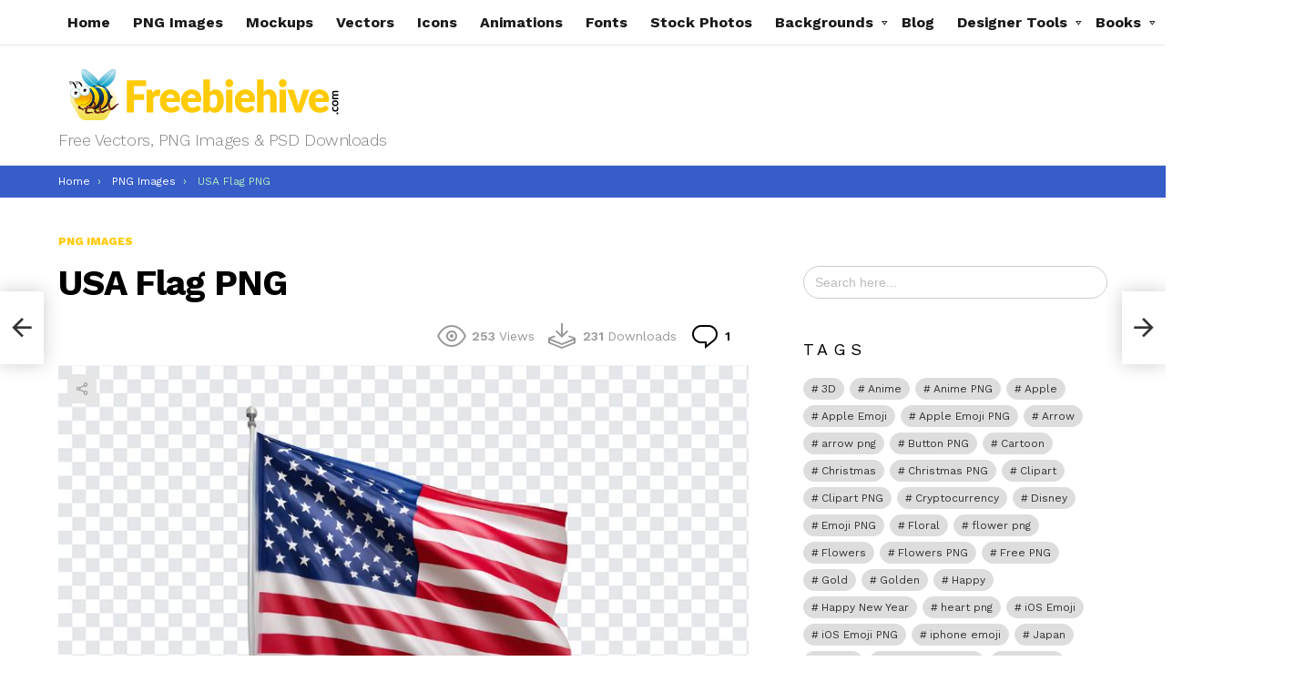

--- FILE ---
content_type: text/html; charset=UTF-8
request_url: https://freebiehive.com/usa-flag-png-2/
body_size: 59215
content:
<!DOCTYPE html>
<!--[if IE 8]>
<html class="no-js g1-off-outside lt-ie10 lt-ie9" id="ie8" lang="en-US"><![endif]-->
<!--[if IE 9]>
<html class="no-js g1-off-outside lt-ie10" id="ie9" lang="en-US"><![endif]-->
<!--[if !IE]><!-->
<html class="no-js g1-off-outside" lang="en-US"><!--<![endif]-->
<head>
<meta charset="UTF-8"/>
<link rel="profile" href="https://gmpg.org/xfn/11" />
<link rel="pingback" href="https://freebiehive.com/xmlrpc.php"/>
<meta name='robots' content='index, follow, max-image-preview:large, max-snippet:-1, max-video-preview:-1' />
<meta name="dlm-version" content="5.1.6">
<meta name="viewport" content="initial-scale=1.0, minimum-scale=1.0, height=device-height, width=device-width" />
<!-- Google tag (gtag.js) consent mode dataLayer added by Site Kit -->
<script type="text/javascript" id="google_gtagjs-js-consent-mode-data-layer">
/* <![CDATA[ */
window.dataLayer = window.dataLayer || [];function gtag(){dataLayer.push(arguments);}
gtag('consent', 'default', {"ad_personalization":"denied","ad_storage":"denied","ad_user_data":"denied","analytics_storage":"denied","functionality_storage":"denied","security_storage":"denied","personalization_storage":"denied","region":["AT","BE","BG","CH","CY","CZ","DE","DK","EE","ES","FI","FR","GB","GR","HR","HU","IE","IS","IT","LI","LT","LU","LV","MT","NL","NO","PL","PT","RO","SE","SI","SK"],"wait_for_update":500});
window._googlesitekitConsentCategoryMap = {"statistics":["analytics_storage"],"marketing":["ad_storage","ad_user_data","ad_personalization"],"functional":["functionality_storage","security_storage"],"preferences":["personalization_storage"]};
window._googlesitekitConsents = {"ad_personalization":"denied","ad_storage":"denied","ad_user_data":"denied","analytics_storage":"denied","functionality_storage":"denied","security_storage":"denied","personalization_storage":"denied","region":["AT","BE","BG","CH","CY","CZ","DE","DK","EE","ES","FI","FR","GB","GR","HR","HU","IE","IS","IT","LI","LT","LU","LV","MT","NL","NO","PL","PT","RO","SE","SI","SK"],"wait_for_update":500};
/* ]]> */
</script>
<!-- End Google tag (gtag.js) consent mode dataLayer added by Site Kit -->
<!-- This site is optimized with the Yoast SEO plugin v26.8 - https://yoast.com/product/yoast-seo-wordpress/ -->
<title>USA Flag PNG | Download FREE - Freebiehive</title>
<meta name="description" content="Download FREE USA Flag PNG from the Freebiehive website. Best place for Free Vectors, PNG Images &amp; PSD Downloads." />
<link rel="canonical" href="https://freebiehive.com/usa-flag-png-2/" />
<meta property="og:locale" content="en_US" />
<meta property="og:type" content="article" />
<meta property="og:title" content="USA Flag PNG | Download FREE - Freebiehive" />
<meta property="og:description" content="Download FREE USA Flag PNG from the Freebiehive website. Best place for Free Vectors, PNG Images &amp; PSD Downloads." />
<meta property="og:url" content="https://freebiehive.com/usa-flag-png-2/" />
<meta property="og:site_name" content="Freebiehive" />
<meta property="article:publisher" content="https://www.facebook.com/freebiehive" />
<meta property="article:published_time" content="2024-01-26T19:28:43+00:00" />
<meta property="og:image" content="https://freebiehive.com/wp-content/uploads/2024/01/USA-Flag-PNG.jpg" />
<meta property="og:image:width" content="850" />
<meta property="og:image:height" content="530" />
<meta property="og:image:type" content="image/jpeg" />
<meta name="author" content="QueenBee" />
<meta name="twitter:card" content="summary_large_image" />
<meta name="twitter:creator" content="@freebiehivecom" />
<meta name="twitter:site" content="@freebiehivecom" />
<meta name="twitter:label1" content="Written by" />
<meta name="twitter:data1" content="QueenBee" />
<meta name="twitter:label2" content="Est. reading time" />
<meta name="twitter:data2" content="1 minute" />
<script type="application/ld+json" class="yoast-schema-graph">{"@context":"https://schema.org","@graph":[{"@type":"Article","@id":"https://freebiehive.com/usa-flag-png-2/#article","isPartOf":{"@id":"https://freebiehive.com/usa-flag-png-2/"},"author":{"name":"QueenBee","@id":"https://freebiehive.com/#/schema/person/1ee4a3e9b0537f90eac8a59a57c09441"},"headline":"USA Flag PNG","datePublished":"2024-01-26T19:28:43+00:00","mainEntityOfPage":{"@id":"https://freebiehive.com/usa-flag-png-2/"},"wordCount":31,"publisher":{"@id":"https://freebiehive.com/#organization"},"image":{"@id":"https://freebiehive.com/usa-flag-png-2/#primaryimage"},"thumbnailUrl":"https://freebiehive.com/wp-content/uploads/2024/01/USA-Flag-PNG.jpg","keywords":["American Flag","Free PNG","PNG","png download","png file","png free","PNG Images","Transparent Files","United States of America","USA","USA Flag","USA Flag PNG"],"articleSection":["PNG Images"],"inLanguage":"en-US"},{"@type":"WebPage","@id":"https://freebiehive.com/usa-flag-png-2/","url":"https://freebiehive.com/usa-flag-png-2/","name":"USA Flag PNG | Download FREE - Freebiehive","isPartOf":{"@id":"https://freebiehive.com/#website"},"primaryImageOfPage":{"@id":"https://freebiehive.com/usa-flag-png-2/#primaryimage"},"image":{"@id":"https://freebiehive.com/usa-flag-png-2/#primaryimage"},"thumbnailUrl":"https://freebiehive.com/wp-content/uploads/2024/01/USA-Flag-PNG.jpg","datePublished":"2024-01-26T19:28:43+00:00","description":"Download FREE USA Flag PNG from the Freebiehive website. Best place for Free Vectors, PNG Images & PSD Downloads.","breadcrumb":{"@id":"https://freebiehive.com/usa-flag-png-2/#breadcrumb"},"inLanguage":"en-US","potentialAction":[{"@type":"ReadAction","target":["https://freebiehive.com/usa-flag-png-2/"]}]},{"@type":"ImageObject","inLanguage":"en-US","@id":"https://freebiehive.com/usa-flag-png-2/#primaryimage","url":"https://freebiehive.com/wp-content/uploads/2024/01/USA-Flag-PNG.jpg","contentUrl":"https://freebiehive.com/wp-content/uploads/2024/01/USA-Flag-PNG.jpg","width":850,"height":530,"caption":"USA Flag, USA, USA Flag PNG, United States of America, American Flag, PNG, PNG Images, Transparent Files, png free, png file, Free PNG, png download,"},{"@type":"BreadcrumbList","@id":"https://freebiehive.com/usa-flag-png-2/#breadcrumb","itemListElement":[{"@type":"ListItem","position":1,"name":"Home","item":"https://freebiehive.com/"},{"@type":"ListItem","position":2,"name":"USA Flag PNG"}]},{"@type":"WebSite","@id":"https://freebiehive.com/#website","url":"https://freebiehive.com/","name":"Freebiehive","description":"Free Vectors, PNG Images &amp; PSD Downloads","publisher":{"@id":"https://freebiehive.com/#organization"},"potentialAction":[{"@type":"SearchAction","target":{"@type":"EntryPoint","urlTemplate":"https://freebiehive.com/?s={search_term_string}"},"query-input":{"@type":"PropertyValueSpecification","valueRequired":true,"valueName":"search_term_string"}}],"inLanguage":"en-US"},{"@type":"Organization","@id":"https://freebiehive.com/#organization","name":"Freebiehive","url":"https://freebiehive.com/","logo":{"@type":"ImageObject","inLanguage":"en-US","@id":"https://freebiehive.com/#/schema/logo/image/","url":"https://freebiehive.com/wp-content/uploads/2021/04/freebiehive-site-icon.jpg","contentUrl":"https://freebiehive.com/wp-content/uploads/2021/04/freebiehive-site-icon.jpg","width":512,"height":512,"caption":"Freebiehive"},"image":{"@id":"https://freebiehive.com/#/schema/logo/image/"},"sameAs":["https://www.facebook.com/freebiehive","https://x.com/freebiehivecom","https://www.instagram.com/freebiehivecom/","https://www.linkedin.com/company/freebiehive","https://www.pinterest.com/freebiehiveofficial"]},{"@type":"Person","@id":"https://freebiehive.com/#/schema/person/1ee4a3e9b0537f90eac8a59a57c09441","name":"QueenBee","sameAs":["https://freebiehive.com"]}]}</script>
<!-- / Yoast SEO plugin. -->
<link rel='dns-prefetch' href='//www.googletagmanager.com' />
<link rel='dns-prefetch' href='//fonts.googleapis.com' />
<link rel='dns-prefetch' href='//pagead2.googlesyndication.com' />
<link rel='preconnect' href='https://fonts.gstatic.com' />
<link rel="alternate" type="application/rss+xml" title="Freebiehive &raquo; Feed" href="https://freebiehive.com/feed/" />
<link rel="alternate" type="application/rss+xml" title="Freebiehive &raquo; Comments Feed" href="https://freebiehive.com/comments/feed/" />
<script type="text/javascript" id="wpp-js" src="https://freebiehive.com/wp-content/plugins/wordpress-popular-posts/assets/js/wpp.min.js?ver=7.3.6" data-sampling="0" data-sampling-rate="100" data-api-url="https://freebiehive.com/wp-json/wordpress-popular-posts" data-post-id="21642" data-token="6b25409f11" data-lang="0" data-debug="0"></script>
<link rel="alternate" type="application/rss+xml" title="Freebiehive &raquo; USA Flag PNG Comments Feed" href="https://freebiehive.com/usa-flag-png-2/feed/" />
<link rel="alternate" title="oEmbed (JSON)" type="application/json+oembed" href="https://freebiehive.com/wp-json/oembed/1.0/embed?url=https%3A%2F%2Ffreebiehive.com%2Fusa-flag-png-2%2F" />
<link rel="alternate" title="oEmbed (XML)" type="text/xml+oembed" href="https://freebiehive.com/wp-json/oembed/1.0/embed?url=https%3A%2F%2Ffreebiehive.com%2Fusa-flag-png-2%2F&#038;format=xml" />
<style id='wp-img-auto-sizes-contain-inline-css' type='text/css'>
img:is([sizes=auto i],[sizes^="auto," i]){contain-intrinsic-size:3000px 1500px}
/*# sourceURL=wp-img-auto-sizes-contain-inline-css */
</style>
<style id='wp-emoji-styles-inline-css' type='text/css'>
img.wp-smiley, img.emoji {
display: inline !important;
border: none !important;
box-shadow: none !important;
height: 1em !important;
width: 1em !important;
margin: 0 0.07em !important;
vertical-align: -0.1em !important;
background: none !important;
padding: 0 !important;
}
/*# sourceURL=wp-emoji-styles-inline-css */
</style>
<style id='classic-theme-styles-inline-css' type='text/css'>
/*! This file is auto-generated */
.wp-block-button__link{color:#fff;background-color:#32373c;border-radius:9999px;box-shadow:none;text-decoration:none;padding:calc(.667em + 2px) calc(1.333em + 2px);font-size:1.125em}.wp-block-file__button{background:#32373c;color:#fff;text-decoration:none}
/*# sourceURL=/wp-includes/css/classic-themes.min.css */
</style>
<link rel='stylesheet' id='dashicons-css' href='//freebiehive.com/wp-content/cache/wpfc-minified/lnqzdc0r/e4szp.css' type='text/css' media='all' />
<link rel='stylesheet' id='admin-bar-css' href='//freebiehive.com/wp-content/cache/wpfc-minified/mk2n2o1m/e4szp.css' type='text/css' media='all' />
<style id='admin-bar-inline-css' type='text/css'>
/* Hide CanvasJS credits for P404 charts specifically */
#p404RedirectChart .canvasjs-chart-credit {
display: none !important;
}
#p404RedirectChart canvas {
border-radius: 6px;
}
.p404-redirect-adminbar-weekly-title {
font-weight: bold;
font-size: 14px;
color: #fff;
margin-bottom: 6px;
}
#wpadminbar #wp-admin-bar-p404_free_top_button .ab-icon:before {
content: "\f103";
color: #dc3545;
top: 3px;
}
#wp-admin-bar-p404_free_top_button .ab-item {
min-width: 80px !important;
padding: 0px !important;
}
/* Ensure proper positioning and z-index for P404 dropdown */
.p404-redirect-adminbar-dropdown-wrap { 
min-width: 0; 
padding: 0;
position: static !important;
}
#wpadminbar #wp-admin-bar-p404_free_top_button_dropdown {
position: static !important;
}
#wpadminbar #wp-admin-bar-p404_free_top_button_dropdown .ab-item {
padding: 0 !important;
margin: 0 !important;
}
.p404-redirect-dropdown-container {
min-width: 340px;
padding: 18px 18px 12px 18px;
background: #23282d !important;
color: #fff;
border-radius: 12px;
box-shadow: 0 8px 32px rgba(0,0,0,0.25);
margin-top: 10px;
position: relative !important;
z-index: 999999 !important;
display: block !important;
border: 1px solid #444;
}
/* Ensure P404 dropdown appears on hover */
#wpadminbar #wp-admin-bar-p404_free_top_button .p404-redirect-dropdown-container { 
display: none !important;
}
#wpadminbar #wp-admin-bar-p404_free_top_button:hover .p404-redirect-dropdown-container { 
display: block !important;
}
#wpadminbar #wp-admin-bar-p404_free_top_button:hover #wp-admin-bar-p404_free_top_button_dropdown .p404-redirect-dropdown-container {
display: block !important;
}
.p404-redirect-card {
background: #2c3338;
border-radius: 8px;
padding: 18px 18px 12px 18px;
box-shadow: 0 2px 8px rgba(0,0,0,0.07);
display: flex;
flex-direction: column;
align-items: flex-start;
border: 1px solid #444;
}
.p404-redirect-btn {
display: inline-block;
background: #dc3545;
color: #fff !important;
font-weight: bold;
padding: 5px 22px;
border-radius: 8px;
text-decoration: none;
font-size: 17px;
transition: background 0.2s, box-shadow 0.2s;
margin-top: 8px;
box-shadow: 0 2px 8px rgba(220,53,69,0.15);
text-align: center;
line-height: 1.6;
}
.p404-redirect-btn:hover {
background: #c82333;
color: #fff !important;
box-shadow: 0 4px 16px rgba(220,53,69,0.25);
}
/* Prevent conflicts with other admin bar dropdowns */
#wpadminbar .ab-top-menu > li:hover > .ab-item,
#wpadminbar .ab-top-menu > li.hover > .ab-item {
z-index: auto;
}
#wpadminbar #wp-admin-bar-p404_free_top_button:hover > .ab-item {
z-index: 999998 !important;
}
/*# sourceURL=admin-bar-inline-css */
</style>
<link rel='stylesheet' id='contact-form-7-css' href='//freebiehive.com/wp-content/cache/wpfc-minified/k2pxd8y6/e4szp.css' type='text/css' media='all' />
<link rel='stylesheet' id='cn-styles-css' href='//freebiehive.com/wp-content/cache/wpfc-minified/fdgau8ow/e4szp.css' type='text/css' media='all' />
<link rel='stylesheet' id='mace-lazy-load-youtube-css' href='//freebiehive.com/wp-content/cache/wpfc-minified/f45tyvtf/e4szp.css' type='text/css' media='all' />
<link rel='stylesheet' id='mace-gallery-css' href='//freebiehive.com/wp-content/cache/wpfc-minified/7xcejv2h/e4szp.css' type='text/css' media='all' />
<link rel='stylesheet' id='ivory-search-styles-css' href='//freebiehive.com/wp-content/cache/wpfc-minified/dgldczkl/e4szp.css' type='text/css' media='all' />
<link rel='stylesheet' id='wordpress-popular-posts-css-css' href='//freebiehive.com/wp-content/cache/wpfc-minified/2cssaomb/e4szp.css' type='text/css' media='all' />
<link rel='stylesheet' id='g1-main-css' href='//freebiehive.com/wp-content/cache/wpfc-minified/f565c6sy/e4szp.css' type='text/css' media='all' />
<link rel='stylesheet' id='bimber-single-css' href='//freebiehive.com/wp-content/cache/wpfc-minified/2p0v91ui/e4szp.css' type='text/css' media='all' />
<link rel='stylesheet' id='bimber-comments-css' href='//freebiehive.com/wp-content/cache/wpfc-minified/7w23hn4y/e4szp.css' type='text/css' media='all' />
<link crossorigin="anonymous" rel='stylesheet' id='bimber-google-fonts-css' href='//fonts.googleapis.com/css?family=Work+Sans%3A400%2C300%2C500%2C600%2C700%2C800%2C900&#038;subset=latin%2Clatin-ext&#038;display=swap&#038;ver=8.6.3' type='text/css' media='all' />
<link rel='stylesheet' id='bimber-dynamic-style-css' href='//freebiehive.com/wp-content/cache/wpfc-minified/qhyf9swd/e4szp.css' type='text/css' media='all' />
<link rel='stylesheet' id='bimber-dlm-css' href='//freebiehive.com/wp-content/cache/wpfc-minified/l9pen5x6/e4szp.css' type='text/css' media='all' />
<link rel='stylesheet' id='bimber-vc-css' href='//freebiehive.com/wp-content/cache/wpfc-minified/7mqku1z5/e4szp.css' type='text/css' media='all' />
<link rel='stylesheet' id='bimber-mashshare-css' href='//freebiehive.com/wp-content/cache/wpfc-minified/efbpdh1q/e4szp.css' type='text/css' media='all' />
<script src='//freebiehive.com/wp-content/cache/wpfc-minified/egj60wwg/e4szp.js' type="text/javascript"></script>
<!-- <script type="text/javascript" src="https://freebiehive.com/wp-includes/js/jquery/jquery.min.js?ver=3.7.1" id="jquery-core-js"></script> -->
<!-- <script type="text/javascript" src="https://freebiehive.com/wp-includes/js/jquery/jquery-migrate.min.js?ver=3.4.1" id="jquery-migrate-js"></script> -->
<!-- <script type="text/javascript" src="https://freebiehive.com/wp-content/themes/bimber/js/modernizr/modernizr-custom.min.js?ver=3.3.0" id="modernizr-js"></script> -->
<!-- Google tag (gtag.js) snippet added by Site Kit -->
<!-- Google Analytics snippet added by Site Kit -->
<script type="text/javascript" src="https://www.googletagmanager.com/gtag/js?id=G-QMJNHNK9QG" id="google_gtagjs-js" async></script>
<script type="text/javascript" id="google_gtagjs-js-after">
/* <![CDATA[ */
window.dataLayer = window.dataLayer || [];function gtag(){dataLayer.push(arguments);}
gtag("set","linker",{"domains":["freebiehive.com"]});
gtag("js", new Date());
gtag("set", "developer_id.dZTNiMT", true);
gtag("config", "G-QMJNHNK9QG", {"googlesitekit_post_type":"post"});
//# sourceURL=google_gtagjs-js-after
/* ]]> */
</script>
<link rel="https://api.w.org/" href="https://freebiehive.com/wp-json/" /><link rel="alternate" title="JSON" type="application/json" href="https://freebiehive.com/wp-json/wp/v2/posts/21642" /><link rel="EditURI" type="application/rsd+xml" title="RSD" href="https://freebiehive.com/xmlrpc.php?rsd" />
<link rel='shortlink' href='https://freebiehive.com/?p=21642' />
<style>
div.copy-container {
margin-top: 15px !important;
display: block !important;
background-color: #f5f5f5 !important;
padding: 10px !important;
border-radius: 10px !important;
margin-bottom: 10px !important;
}
div.copy-container .copy-text {
margin-bottom: 10px !important;
font-size: 16px !important;
}
div.copy-container button.copy-button.myButton {
box-shadow: inset 0px 1px 0px 0px #97c4fe !important;
background: linear-gradient(to bottom, #3d94f6 5%, #1e62d0 100%) !important;
background-color: #3d94f6 !important;
border-radius: 6px !important;
border: 1px solid #337fed !important;
display: inline-block !important;
cursor: pointer !important;
color: #ffffff !important;
font-family: Arial !important;
font-size: 15px !important;
font-weight: bold !important;
padding: 6px 24px !important;
text-decoration: none !important;
text-shadow: 0px 1px 0px #1570cd !important;
transition: all 0.2s ease !important;
}
div.copy-container button.copy-button.myButton:hover {
background: linear-gradient(to bottom, #1e62d0 5%, #3d94f6 100%) !important;
background-color: #1e62d0 !important;
}
div.copy-container button.copy-button.myButton:active {
position: relative !important;
top: 1px !important;
}
div.copy-container button.copy-button.myButton:focus,
div.copy-container button.copy-button.myButton:focus-visible,
div.copy-container button.copy-button.myButton:focus-within {
background: linear-gradient(to bottom, #1e62d0 5%, #3d94f6 100%) !important;
background-color: #1e62d0 !important;
outline: none !important;
}
div.copy-container button.copy-button.myButton.no-pointer {
pointer-events: none !important;
}
</style>
<link rel="preload" href="https://freebiehive.com/wp-content/plugins/g1-socials/css/iconfont/fonts/g1-socials.woff" as="font" type="font/woff" crossorigin="anonymous"><meta name="generator" content="Site Kit by Google 1.170.0" />	<style>
.lazyload, .lazyloading {
opacity: 0;
}
.lazyloaded {
opacity: 1;
}
.lazyload,
.lazyloading,
.lazyloaded {
transition: opacity 0.175s ease-in-out;
}
iframe.lazyloading {
opacity: 1;
transition: opacity 0.375s ease-in-out;
background: #f2f2f2 no-repeat center;
}
iframe.lazyloaded {
opacity: 1;
}
</style>
<script src="https://cdn.onesignal.com/sdks/web/v16/OneSignalSDK.page.js" defer></script>
<script>
window.OneSignalDeferred = window.OneSignalDeferred || [];
OneSignalDeferred.push(async function(OneSignal) {
await OneSignal.init({
appId: "f105b5ae-b8b3-40e9-9f91-23f4d7897bd2",
serviceWorkerOverrideForTypical: true,
path: "https://freebiehive.com/wp-content/plugins/onesignal-free-web-push-notifications/sdk_files/",
serviceWorkerParam: { scope: "/wp-content/plugins/onesignal-free-web-push-notifications/sdk_files/push/onesignal/" },
serviceWorkerPath: "OneSignalSDKWorker.js",
});
});
// Unregister the legacy OneSignal service worker to prevent scope conflicts
if (navigator.serviceWorker) {
navigator.serviceWorker.getRegistrations().then((registrations) => {
// Iterate through all registered service workers
registrations.forEach((registration) => {
// Check the script URL to identify the specific service worker
if (registration.active && registration.active.scriptURL.includes('OneSignalSDKWorker.js.php')) {
// Unregister the service worker
registration.unregister().then((success) => {
if (success) {
console.log('OneSignalSW: Successfully unregistered:', registration.active.scriptURL);
} else {
console.log('OneSignalSW: Failed to unregister:', registration.active.scriptURL);
}
});
}
});
}).catch((error) => {
console.error('Error fetching service worker registrations:', error);
});
}
</script>
<style id="wpp-loading-animation-styles">@-webkit-keyframes bgslide{from{background-position-x:0}to{background-position-x:-200%}}@keyframes bgslide{from{background-position-x:0}to{background-position-x:-200%}}.wpp-widget-block-placeholder,.wpp-shortcode-placeholder{margin:0 auto;width:60px;height:3px;background:#dd3737;background:linear-gradient(90deg,#dd3737 0%,#571313 10%,#dd3737 100%);background-size:200% auto;border-radius:3px;-webkit-animation:bgslide 1s infinite linear;animation:bgslide 1s infinite linear}</style>
<style>
@font-face {
font-family: "bimber";
src:url("https://freebiehive.com/wp-content/themes/bimber/css/8.6.3/bunchy/fonts/bimber.eot");
src:url("https://freebiehive.com/wp-content/themes/bimber/css/8.6.3/bunchy/fonts/bimber.eot?#iefix") format("embedded-opentype"),
url("https://freebiehive.com/wp-content/themes/bimber/css/8.6.3/bunchy/fonts/bimber.woff") format("woff"),
url("https://freebiehive.com/wp-content/themes/bimber/css/8.6.3/bunchy/fonts/bimber.ttf") format("truetype"),
url("https://freebiehive.com/wp-content/themes/bimber/css/8.6.3/bunchy/fonts/bimber.svg#bimber") format("svg");
font-weight: normal;
font-style: normal;
font-display: block;
}
</style>
<meta name="theme-color" content="#ffca06" />
<!-- Google AdSense meta tags added by Site Kit -->
<meta name="google-adsense-platform-account" content="ca-host-pub-2644536267352236">
<meta name="google-adsense-platform-domain" content="sitekit.withgoogle.com">
<!-- End Google AdSense meta tags added by Site Kit -->
<meta name="twitter:card" content="summary_large_image" /><meta name="twitter:title" content="USA Flag PNG" /><meta name="twitter:description" content="Download FREE High Quality USA Flag PNG from the Freebiehive website. Best place for Free Vectors, PNG Images, Icons, Animations, Background Images &amp;amp; PSD Mockups Downloads. American FlagFree PNGPNGpng downloadpng filepng freePNG ImagesTransparent FilesUnited States of AmericaUSAUSA FlagUSA Flag PNG &lt;a class=&quot;g1-link g1-link-more&quot; href=&quot;https://freebiehive.com/usa-flag-png-2/&quot;&gt;More&lt;/a&gt;" /><meta name="twitter:image" content="https://freebiehive.com/wp-content/uploads/2024/01/USA-Flag-PNG.jpg" /><meta property="og:type" content="article" /><meta property="og:title" content="USA Flag PNG" /><meta property="og:description" content="Download FREE High Quality USA Flag PNG from the Freebiehive website. Best place for Free Vectors, PNG Images, Icons, Animations, Background Images &amp;amp; PSD Mockups Downloads. American FlagFree PNGPNGpng downloadpng filepng freePNG ImagesTransparent FilesUnited States of AmericaUSAUSA FlagUSA Flag PNG &lt;a class=&quot;g1-link g1-link-more&quot; href=&quot;https://freebiehive.com/usa-flag-png-2/&quot;&gt;More&lt;/a&gt;" /><meta property="og:image" content="https://freebiehive.com/wp-content/uploads/2024/01/USA-Flag-PNG.jpg" /><meta name="generator" content="Powered by WPBakery Page Builder - drag and drop page builder for WordPress."/>
<link rel="amphtml" href="https://freebiehive.com/usa-flag-png-2/amp/">
<!-- Google Tag Manager snippet added by Site Kit -->
<script type="text/javascript">
/* <![CDATA[ */
( function( w, d, s, l, i ) {
w[l] = w[l] || [];
w[l].push( {'gtm.start': new Date().getTime(), event: 'gtm.js'} );
var f = d.getElementsByTagName( s )[0],
j = d.createElement( s ), dl = l != 'dataLayer' ? '&l=' + l : '';
j.async = true;
j.src = 'https://www.googletagmanager.com/gtm.js?id=' + i + dl;
f.parentNode.insertBefore( j, f );
} )( window, document, 'script', 'dataLayer', 'GTM-MT6F6TC' );
/* ]]> */
</script>
<!-- End Google Tag Manager snippet added by Site Kit -->
<!-- Google AdSense snippet added by Site Kit -->
<script type="text/javascript" async="async" src="https://pagead2.googlesyndication.com/pagead/js/adsbygoogle.js?client=ca-pub-5096634774004394&amp;host=ca-host-pub-2644536267352236" crossorigin="anonymous"></script>
<!-- End Google AdSense snippet added by Site Kit -->
<link rel="icon" href="https://freebiehive.com/wp-content/uploads/2021/04/cropped-freebiehive-site-icon-32x32.jpg" sizes="32x32" />
<link rel="icon" href="https://freebiehive.com/wp-content/uploads/2021/04/cropped-freebiehive-site-icon-192x192.jpg" sizes="192x192" />
<link rel="apple-touch-icon" href="https://freebiehive.com/wp-content/uploads/2021/04/cropped-freebiehive-site-icon-180x180.jpg" />
<meta name="msapplication-TileImage" content="https://freebiehive.com/wp-content/uploads/2021/04/cropped-freebiehive-site-icon-270x270.jpg" />
<meta name="g1:switch-skin-css" content="https://freebiehive.com/wp-content/themes/bimber/css/8.6.3/styles/mode-dark.min.css" />	<script>if("undefined"!=typeof localStorage){var skinItemId=document.getElementsByName("g1:skin-item-id");skinItemId=skinItemId.length>0?skinItemId[0].getAttribute("content"):"g1_skin",window.g1SwitchSkin=function(e,t){if(e){var n=document.getElementById("g1-switch-skin-css");if(n){n.parentNode.removeChild(n),document.documentElement.classList.remove("g1-skinmode");try{localStorage.removeItem(skinItemId)}catch(e){}}else{t?document.write('<link id="g1-switch-skin-css" rel="stylesheet" type="text/css" media="all" href="'+document.getElementsByName("g1:switch-skin-css")[0].getAttribute("content")+'" />'):((n=document.createElement("link")).id="g1-switch-skin-css",n.href=document.getElementsByName("g1:switch-skin-css")[0].getAttribute("content"),n.rel="stylesheet",n.media="all",document.head.appendChild(n)),document.documentElement.classList.add("g1-skinmode");try{localStorage.setItem(skinItemId,e)}catch(e){}}}};try{var mode=localStorage.getItem(skinItemId);window.g1SwitchSkin(mode,!0)}catch(e){}}</script>
<script>if("undefined"!=typeof localStorage){var nsfwItemId=document.getElementsByName("g1:nsfw-item-id");nsfwItemId=nsfwItemId.length>0?nsfwItemId[0].getAttribute("content"):"g1_nsfw_off",window.g1SwitchNSFW=function(e){e?(localStorage.setItem(nsfwItemId,1),document.documentElement.classList.add("g1-nsfw-off")):(localStorage.removeItem(nsfwItemId),document.documentElement.classList.remove("g1-nsfw-off"))};try{var nsfwmode=localStorage.getItem(nsfwItemId);window.g1SwitchNSFW(nsfwmode)}catch(e){}}</script>
<style type="text/css" id="wp-custom-css">
#g1-download-fallback{
-webkit-animation: 20s ease 0s normal forwards 1 fadein;
animation: 20s ease 0s normal forwards 1 fadein;
}
@keyframes fadein{
0% { opacity:0; }
66% { opacity:0; }
100% { opacity:1; }
}
/* Pixbee Header */
.page-id-7178 .page-header {
display: none;
}
/* Tag Aurthor Name and Date */
.entry-author {
display: none;
}
.entry-date {
display: none;
}
/* File Converter */
.wopo-file-converter{
background-color: #FFCA06;
padding: 16px;
border-radius: 10px;
color: #fff;
}
.wopo-file-converter *{
font-weight: 700;
font-size: 16px;
}
.wopo-file-converter .file{
display: block;
margin: 0 auto;
border:none;
}
.wopo-file-converter .file::file-selector-button{
color: #fff;
background-color: #000;
cursor:
}
.wopo-file-converter .file::file-selector-button{
cursor: pointer;
border: none;
padding: 16px;
border-radius: 10px;
}
.wopo-file-converter .btn-convert{
background: #000;
padding: 15px 80px;
border-radius: 10px;
color: #fff;
display: block;
border: none;
margin: 0 auto;
}
.wopo-file-converter .convert-to{
border: 1px solid #000;
border-radius: 10px;
padding: 10px;
color: #000;
}
.wopo-file-converter .convert-to-row{
background-color: #fff;
color: #000;
padding: 10px;
margin: 10px;
border-radius: 10px;
text-align: center;
}
.FileConverter p{
text-align:center;
padding:20px;
background-color:#9aea81;
}
.FileConverter p a{
padding: 10px;
background-color: #2c7901;
color: #fff !important;
border-radius: 20px;
}
.FileConverter p a::before {
content: "\f0ab"; 
font-family: FontAwesome; 
margin-right: 5px;
}
.FileConverter p a:hover{
padding: 10px;
background-color: #ffc71e;
color: #fff !important;
border-radius: 20px;
}
.FileConverter .convert-to
{
padding-left:20px;
}
/* Tags */
.wpp-list{
text-align:center;
padding-left:0px !important;
}
.wpp-list ul{
}
.wpp-list li{
list-style-type: none;
display:inline-block;
vertical-align:top;
/* tag button */
background-color:#000;
padding:8px;
border-radius:20px;
margin-right: 2px;
}
.wpp-list li a{
color:#fff;
}
.wpp-list li a:hover{
color:#f89428;
}
.wpp-list li:not(:first-child) {
padding-left: 2ch;
padding-right: 2ch;
}
.wpp-list li:not(:first-child)::before {
/*content: '•';*/
display: inline-block;
margin-right: 1ch;
width: 1ch;
text-align: center;
color:#fff;
}
/* Main Search Bar */
.is-form-style input.is-search-input  {
border-radius: 25px;
}
/* Tags */
.wpp-list{
text-align:center;
padding-left:0px !important;
}
.wpp-list ul{
}
.wpp-list li{
list-style-type: none;
display:inline-block;
vertical-align:top;
/* tag button */
background-color:#000;
padding:8px;
border-radius:20px;
}
.wpp-list li a{
color:#fff;
}
.wpp-list li a:hover{
color:#f89428;
}
.wpp-list li:not(:first-child) {
padding-left: 2ch;
}
.wpp-list li:not(:first-child)::before {
/*content: '•';*/
display: inline-block;
margin-right: 1ch;
width: 1ch;
text-align: center;
color:#fff;
}
/* Button styling */
.g1-button {
background-color: #375DC9; /* Green background */
border: none;
color: white; /* White text */
padding: 15px 20px; /* Padding around the text */
text-align: center;
text-decoration: none !important; /* Remove underline */
font-size: 20px; /* Text size */
font-weight: bold;
border-radius: 8px; /* Rounded corners */
transition: background-color 0.3s ease, transform 0.3s ease;
display: inline-block; /* Keep button inline for centering */
min-width: 150px; /* Minimum width to prevent too small buttons */
width: auto; /* Button width adjusts to text length */
margin: 0 auto; /* Center the button horizontally */
}
.g1-button:hover {
Color:#fff;
background-color: ; /* Darker green on hover */
transform: scale(1.05); /* Slight zoom on hover */
}
.g1-dm-button .g1-button-icon {
display: block;
width: 60px;
position: absolute;
left: 0px;
right: auto;
top: 0px;
bottom: 0px;
text-indent: 0;
text-align: center;
border-top-left-radius: 11px;
border-bottom-left-radius: 11px;
background-color: rgba(0,0,0,.2);
}
/* FontAwesome icon styling */
.g1-button-icon::before {
content: '\f019'; /* Unicode for download icon from FontAwesome */
font-family: 'Font Awesome 5 Free'; /* FontAwesome icon font */
font-weight: 900; /* Required for solid icons */
font-size: 18px; /* Icon size */
display: inline-block;
vertical-align: middle;
animation: bounce 1s infinite; /* Apply bounce animation */
}
/* Bouncing animation */
@keyframes bounce {
0%, 20%, 50%, 80%, 100% {
transform: translateY(0);
}
40% {
transform: translateY(-10px);
}
60% {
transform: translateY(-5px);
}
}
.g1-row-breadcrumbs{
background-color:#375DC9;
color:#fff;
}
.g1-row-breadcrumbs a{
color:#fff;
}
.g1-row-breadcrumbs .g1-meta{
color:#B4EBBE;
}
/* Style for the tags list container */
.tags-list {
display: flex; /* Use flexbox to align tags */
flex-wrap: wrap; /* Allow tags to wrap to the next line */
gap: 8px; /* Space between tags */
margin: 0 auto; /* Center the container horizontally */
padding: 0; /* Remove default padding */
justify-content: center; /* Center items horizontally */
align-items: center; /* Center items vertically */
}
/* Style for individual tag items */
.tag-item {
background-color: #f1f1f1; /* Background color for tags */
border: 1px solid #ddd; /* Border for tags */
border-radius: 5px; /* Rounded corners */
padding: 3px 8px; /* Smaller padding inside tags */
font-size: 12px; /* Smaller font size */
display: inline-block; /* Ensure tag item fits its content */
}
/* Style for tag links */
.tag-item a {
text-decoration: none !important; /* Remove underline from links */
color: #0073aa; /* Link color */
font-size: 12px; /* Match font size of tag items */
display: block; /* Ensure link covers entire tag item */
width: 100%; /* Full width of tag item */
height: 100%; /* Full height of tag item */
line-height: 1.5; /* Adjust line height for vertical centering */
text-align: center; /* Center text horizontally */
}
/* Style for tag items on hover */
.tag-item:hover {
background-color: #e1e1e1; /* Background color on hover */
border-color: #ccc; /* Border color on hover */
}
/* Style for tag links on hover */
.tag-item:hover a {
color: #005177; /* Link color on hover */
}
/* REMOVE BG CUSTOM CSS */
.ai-remover {
font-family: Arial, sans-serif;
max-width: 1200px;
margin: auto;
padding: 20px;
}
.header-image img {
width: 100%;
height: 400px;
object-fit: cover;
border-radius: 10px;
box-shadow: 0 4px 8px rgba(0,0,0,0.1);
}
.grid {
display: grid;
grid-template-columns: 1fr;
gap: 20px;
margin: 20px 0;
}
@media (min-width: 768px) {
.grid {
grid-template-columns: 1fr 1fr;
}
}
.grid-3 {
display: grid;
grid-template-columns: 1fr;
gap: 20px;
}
@media (min-width: 768px) {
.grid-3 {
grid-template-columns: repeat(3, 1fr);
}
}
.card {
background: #fff;
border-radius: 10px;
box-shadow: 0 4px 12px rgba(0,0,0,0.05);
overflow: hidden;
}
.card-content ol {
margin: 0;
padding-left: 0;       /* remove default padding */
line-height: 1.8;
counter-reset: step-counter;
}
.card-content ol li {
position: relative;
margin-bottom: 12px;
padding-left: 35px;    /* space for number */
list-style: none;       /* remove default numbers */
}
/* Custom numbers */
.card-content ol li::before {
counter-increment: step-counter;
content: counter(step-counter);
position: absolute;
left: 0;
top: 0;
width: 25px;
height: 25px;
background: #1a4dab;
color: #fff;
font-weight: bold;
border-radius: 50%;
display: flex;
align-items: center;
justify-content: center;
font-size: 14px;
}
.card-content {
padding: 20px;
}
.card-content h3,
.card-content h2 {
color: #1a4dab;
margin-bottom: 15px;
}
.card-content ul,
.card-content ol {
margin: 0;
padding-left: 0;
}
.checklist li {
list-style: none;
position: relative;
padding-left: 25px;
margin-bottom: 8px;
}
.checklist li::before {
content: '✔️';
position: absolute;
left: 0;
top: 0;
}
.card-content img {
width: 100%;
border-radius: 8px;
}
.card-content p {
margin-top: 10px;
font-size: 14px;
color: #555;
}
.use-case {
padding: 20px;
border-radius: 10px;
color: #fff;
font-size: 14px;
text-align: center;
position: relative;
overflow: hidden;
display: flex;
flex-direction: column;
justify-content: center;
align-items: center;
}
.icon {
width: 14px;  /* smaller icon */
height: 14px;
padding:15px;
margin-top:20px;
margin-bottom: 15px;
animation: rotateBounce 4s linear infinite, pulse 2s ease-in-out infinite alternate;
}
.use-case h4 {
margin-bottom: 10px;
font-size: 18px;
}
/* Softer Gradient Animation */
.use-case.blue, 
.use-case.purple, 
.use-case.green {
background: linear-gradient(270deg, #ffd132, #fff);
background-size: 400% 400%;
animation: gradientBG 12s ease infinite;
}
/* Gradient keyframes */
@keyframes gradientBG {
0% { background-position: 0% 50%; }
50% { background-position: 100% 50%; }
100% { background-position: 0% 50%; }
}
/* Animated SVG Icon */
.icon {
width: 40px; /* smaller size */
height: 40px;
margin-bottom: 15px;
animation: rotateBounce 4s linear infinite, pulse 2s ease-in-out infinite alternate;
}
@keyframes rotateBounce {
0% { transform: rotate(0deg) translateY(0); }
25% { transform: rotate(90deg) translateY(-3px); }
50% { transform: rotate(180deg) translateY(0); }
75% { transform: rotate(270deg) translateY(-3px); }
100% { transform: rotate(360deg) translateY(0); }
}
@keyframes pulse {
0% { transform: scale(1); }
50% { transform: scale(1.1); }
100% { transform: scale(1); }
}
details {
margin: 10px 0;
padding: 10px;
border: 1px solid #ddd;
border-radius: 8px;
background: #f9f9f9;
}
summary {
font-weight: bold;
color: #1a4dab;
cursor: pointer;
}
/* AI IMAGE GEN*/
.sample-title {
text-align: center;
margin-bottom: 20px;
}
.sample-gallery-row {
display: flex;
justify-content: center;
gap: 25px;
}
.sample-gallery-row .sample-box {
flex: 1;
max-width: 320px; /* bigger thumbnails */
text-align: center;
}
.sample-gallery-row img {
width: 100%;
border-radius: 10px;
box-shadow: 0 3px 8px rgba(0,0,0,0.15);
}
.sample-gallery-row .caption {
margin-top: 8px;
font-size: 15px;
color: #444;
}
</style>
<noscript><style> .wpb_animate_when_almost_visible { opacity: 1; }</style></noscript>			<style type="text/css">
</style>
<!--ADSTERRA POP UNDER-->
<script type='text/javascript' src='//pl24126963.effectivegatecpm.com/bf/fb/70/bffb70d8bb106581b37e14b0fff8bbbd.js'></script>
<!--ADSTERRA POP UNDER -->
<!--ADSTERRA SOCIAL -->
<script type='text/javascript' src='//pl24151374.effectivegatecpm.com/05/f9/04/05f9040388f819b1035d0cbb4bd10115.js'></script>
<!--ADSTERRA SOCIAL -->
<style id='global-styles-inline-css' type='text/css'>
:root{--wp--preset--aspect-ratio--square: 1;--wp--preset--aspect-ratio--4-3: 4/3;--wp--preset--aspect-ratio--3-4: 3/4;--wp--preset--aspect-ratio--3-2: 3/2;--wp--preset--aspect-ratio--2-3: 2/3;--wp--preset--aspect-ratio--16-9: 16/9;--wp--preset--aspect-ratio--9-16: 9/16;--wp--preset--color--black: #000000;--wp--preset--color--cyan-bluish-gray: #abb8c3;--wp--preset--color--white: #ffffff;--wp--preset--color--pale-pink: #f78da7;--wp--preset--color--vivid-red: #cf2e2e;--wp--preset--color--luminous-vivid-orange: #ff6900;--wp--preset--color--luminous-vivid-amber: #fcb900;--wp--preset--color--light-green-cyan: #7bdcb5;--wp--preset--color--vivid-green-cyan: #00d084;--wp--preset--color--pale-cyan-blue: #8ed1fc;--wp--preset--color--vivid-cyan-blue: #0693e3;--wp--preset--color--vivid-purple: #9b51e0;--wp--preset--gradient--vivid-cyan-blue-to-vivid-purple: linear-gradient(135deg,rgb(6,147,227) 0%,rgb(155,81,224) 100%);--wp--preset--gradient--light-green-cyan-to-vivid-green-cyan: linear-gradient(135deg,rgb(122,220,180) 0%,rgb(0,208,130) 100%);--wp--preset--gradient--luminous-vivid-amber-to-luminous-vivid-orange: linear-gradient(135deg,rgb(252,185,0) 0%,rgb(255,105,0) 100%);--wp--preset--gradient--luminous-vivid-orange-to-vivid-red: linear-gradient(135deg,rgb(255,105,0) 0%,rgb(207,46,46) 100%);--wp--preset--gradient--very-light-gray-to-cyan-bluish-gray: linear-gradient(135deg,rgb(238,238,238) 0%,rgb(169,184,195) 100%);--wp--preset--gradient--cool-to-warm-spectrum: linear-gradient(135deg,rgb(74,234,220) 0%,rgb(151,120,209) 20%,rgb(207,42,186) 40%,rgb(238,44,130) 60%,rgb(251,105,98) 80%,rgb(254,248,76) 100%);--wp--preset--gradient--blush-light-purple: linear-gradient(135deg,rgb(255,206,236) 0%,rgb(152,150,240) 100%);--wp--preset--gradient--blush-bordeaux: linear-gradient(135deg,rgb(254,205,165) 0%,rgb(254,45,45) 50%,rgb(107,0,62) 100%);--wp--preset--gradient--luminous-dusk: linear-gradient(135deg,rgb(255,203,112) 0%,rgb(199,81,192) 50%,rgb(65,88,208) 100%);--wp--preset--gradient--pale-ocean: linear-gradient(135deg,rgb(255,245,203) 0%,rgb(182,227,212) 50%,rgb(51,167,181) 100%);--wp--preset--gradient--electric-grass: linear-gradient(135deg,rgb(202,248,128) 0%,rgb(113,206,126) 100%);--wp--preset--gradient--midnight: linear-gradient(135deg,rgb(2,3,129) 0%,rgb(40,116,252) 100%);--wp--preset--font-size--small: 13px;--wp--preset--font-size--medium: 20px;--wp--preset--font-size--large: 36px;--wp--preset--font-size--x-large: 42px;--wp--preset--spacing--20: 0.44rem;--wp--preset--spacing--30: 0.67rem;--wp--preset--spacing--40: 1rem;--wp--preset--spacing--50: 1.5rem;--wp--preset--spacing--60: 2.25rem;--wp--preset--spacing--70: 3.38rem;--wp--preset--spacing--80: 5.06rem;--wp--preset--shadow--natural: 6px 6px 9px rgba(0, 0, 0, 0.2);--wp--preset--shadow--deep: 12px 12px 50px rgba(0, 0, 0, 0.4);--wp--preset--shadow--sharp: 6px 6px 0px rgba(0, 0, 0, 0.2);--wp--preset--shadow--outlined: 6px 6px 0px -3px rgb(255, 255, 255), 6px 6px rgb(0, 0, 0);--wp--preset--shadow--crisp: 6px 6px 0px rgb(0, 0, 0);}:where(.is-layout-flex){gap: 0.5em;}:where(.is-layout-grid){gap: 0.5em;}body .is-layout-flex{display: flex;}.is-layout-flex{flex-wrap: wrap;align-items: center;}.is-layout-flex > :is(*, div){margin: 0;}body .is-layout-grid{display: grid;}.is-layout-grid > :is(*, div){margin: 0;}:where(.wp-block-columns.is-layout-flex){gap: 2em;}:where(.wp-block-columns.is-layout-grid){gap: 2em;}:where(.wp-block-post-template.is-layout-flex){gap: 1.25em;}:where(.wp-block-post-template.is-layout-grid){gap: 1.25em;}.has-black-color{color: var(--wp--preset--color--black) !important;}.has-cyan-bluish-gray-color{color: var(--wp--preset--color--cyan-bluish-gray) !important;}.has-white-color{color: var(--wp--preset--color--white) !important;}.has-pale-pink-color{color: var(--wp--preset--color--pale-pink) !important;}.has-vivid-red-color{color: var(--wp--preset--color--vivid-red) !important;}.has-luminous-vivid-orange-color{color: var(--wp--preset--color--luminous-vivid-orange) !important;}.has-luminous-vivid-amber-color{color: var(--wp--preset--color--luminous-vivid-amber) !important;}.has-light-green-cyan-color{color: var(--wp--preset--color--light-green-cyan) !important;}.has-vivid-green-cyan-color{color: var(--wp--preset--color--vivid-green-cyan) !important;}.has-pale-cyan-blue-color{color: var(--wp--preset--color--pale-cyan-blue) !important;}.has-vivid-cyan-blue-color{color: var(--wp--preset--color--vivid-cyan-blue) !important;}.has-vivid-purple-color{color: var(--wp--preset--color--vivid-purple) !important;}.has-black-background-color{background-color: var(--wp--preset--color--black) !important;}.has-cyan-bluish-gray-background-color{background-color: var(--wp--preset--color--cyan-bluish-gray) !important;}.has-white-background-color{background-color: var(--wp--preset--color--white) !important;}.has-pale-pink-background-color{background-color: var(--wp--preset--color--pale-pink) !important;}.has-vivid-red-background-color{background-color: var(--wp--preset--color--vivid-red) !important;}.has-luminous-vivid-orange-background-color{background-color: var(--wp--preset--color--luminous-vivid-orange) !important;}.has-luminous-vivid-amber-background-color{background-color: var(--wp--preset--color--luminous-vivid-amber) !important;}.has-light-green-cyan-background-color{background-color: var(--wp--preset--color--light-green-cyan) !important;}.has-vivid-green-cyan-background-color{background-color: var(--wp--preset--color--vivid-green-cyan) !important;}.has-pale-cyan-blue-background-color{background-color: var(--wp--preset--color--pale-cyan-blue) !important;}.has-vivid-cyan-blue-background-color{background-color: var(--wp--preset--color--vivid-cyan-blue) !important;}.has-vivid-purple-background-color{background-color: var(--wp--preset--color--vivid-purple) !important;}.has-black-border-color{border-color: var(--wp--preset--color--black) !important;}.has-cyan-bluish-gray-border-color{border-color: var(--wp--preset--color--cyan-bluish-gray) !important;}.has-white-border-color{border-color: var(--wp--preset--color--white) !important;}.has-pale-pink-border-color{border-color: var(--wp--preset--color--pale-pink) !important;}.has-vivid-red-border-color{border-color: var(--wp--preset--color--vivid-red) !important;}.has-luminous-vivid-orange-border-color{border-color: var(--wp--preset--color--luminous-vivid-orange) !important;}.has-luminous-vivid-amber-border-color{border-color: var(--wp--preset--color--luminous-vivid-amber) !important;}.has-light-green-cyan-border-color{border-color: var(--wp--preset--color--light-green-cyan) !important;}.has-vivid-green-cyan-border-color{border-color: var(--wp--preset--color--vivid-green-cyan) !important;}.has-pale-cyan-blue-border-color{border-color: var(--wp--preset--color--pale-cyan-blue) !important;}.has-vivid-cyan-blue-border-color{border-color: var(--wp--preset--color--vivid-cyan-blue) !important;}.has-vivid-purple-border-color{border-color: var(--wp--preset--color--vivid-purple) !important;}.has-vivid-cyan-blue-to-vivid-purple-gradient-background{background: var(--wp--preset--gradient--vivid-cyan-blue-to-vivid-purple) !important;}.has-light-green-cyan-to-vivid-green-cyan-gradient-background{background: var(--wp--preset--gradient--light-green-cyan-to-vivid-green-cyan) !important;}.has-luminous-vivid-amber-to-luminous-vivid-orange-gradient-background{background: var(--wp--preset--gradient--luminous-vivid-amber-to-luminous-vivid-orange) !important;}.has-luminous-vivid-orange-to-vivid-red-gradient-background{background: var(--wp--preset--gradient--luminous-vivid-orange-to-vivid-red) !important;}.has-very-light-gray-to-cyan-bluish-gray-gradient-background{background: var(--wp--preset--gradient--very-light-gray-to-cyan-bluish-gray) !important;}.has-cool-to-warm-spectrum-gradient-background{background: var(--wp--preset--gradient--cool-to-warm-spectrum) !important;}.has-blush-light-purple-gradient-background{background: var(--wp--preset--gradient--blush-light-purple) !important;}.has-blush-bordeaux-gradient-background{background: var(--wp--preset--gradient--blush-bordeaux) !important;}.has-luminous-dusk-gradient-background{background: var(--wp--preset--gradient--luminous-dusk) !important;}.has-pale-ocean-gradient-background{background: var(--wp--preset--gradient--pale-ocean) !important;}.has-electric-grass-gradient-background{background: var(--wp--preset--gradient--electric-grass) !important;}.has-midnight-gradient-background{background: var(--wp--preset--gradient--midnight) !important;}.has-small-font-size{font-size: var(--wp--preset--font-size--small) !important;}.has-medium-font-size{font-size: var(--wp--preset--font-size--medium) !important;}.has-large-font-size{font-size: var(--wp--preset--font-size--large) !important;}.has-x-large-font-size{font-size: var(--wp--preset--font-size--x-large) !important;}
/*# sourceURL=global-styles-inline-css */
</style>
<link rel='stylesheet' id='dlm-frontend-css' href='//freebiehive.com/wp-content/cache/wpfc-minified/8xrvn7mq/e4szp.css' type='text/css' media='all' />
<link rel='stylesheet' id='ivory-ajax-search-styles-css' href='//freebiehive.com/wp-content/cache/wpfc-minified/qm0j29zd/e4szp.css' type='text/css' media='all' />
<link rel='stylesheet' id='g1-socials-basic-screen-css' href='//freebiehive.com/wp-content/cache/wpfc-minified/kzrrf51r/e4szp.css' type='text/css' media='all' />
<link rel='stylesheet' id='g1-socials-snapcode-css' href='//freebiehive.com/wp-content/cache/wpfc-minified/2mrf8ec2/e4szp.css' type='text/css' media='all' />
</head>
<body class="wp-singular post-template-default single single-post postid-21642 single-format-standard wp-embed-responsive wp-theme-bimber bimber g1-layout-stretched g1-hoverable g1-has-mobile-logo g1-sidebar-normal wpb-js-composer js-comp-ver-6.10.0 vc_responsive" itemscope="" itemtype="http://schema.org/WebPage" >
<div class="g1-body-inner">
<div id="page">
<div class="g1-row g1-row-layout-page g1-hb-row g1-hb-row-normal g1-hb-row-a g1-hb-row-1 g1-hb-boxed g1-hb-sticky-off g1-hb-shadow-off">
<div class="g1-row-inner">
<div class="g1-column g1-dropable">
<div class="g1-bin-1 g1-bin-grow-off">
<div class="g1-bin g1-bin-align-left">
<!-- BEGIN .g1-primary-nav -->
<nav id="g1-primary-nav" class="g1-primary-nav"><ul id="g1-primary-nav-menu" class="g1-primary-nav-menu g1-menu-h"><li id="menu-item-4761" class="menu-item menu-item-type-custom menu-item-object-custom menu-item-home menu-item-g1-standard menu-item-4761"><a href="https://freebiehive.com">Home</a></li>
<li id="menu-item-4717" class="menu-item menu-item-type-taxonomy menu-item-object-category current-post-ancestor current-menu-parent current-post-parent menu-item-g1-standard menu-item-4717"><a href="https://freebiehive.com/category/transparent-png-images/">PNG Images</a></li>
<li id="menu-item-4583" class="menu-item menu-item-type-taxonomy menu-item-object-category menu-item-g1-standard menu-item-4583"><a href="https://freebiehive.com/category/mockups/">Mockups</a></li>
<li id="menu-item-4582" class="menu-item menu-item-type-taxonomy menu-item-object-category menu-item-g1-standard menu-item-4582"><a href="https://freebiehive.com/category/vector-images/">Vectors</a></li>
<li id="menu-item-4874" class="menu-item menu-item-type-taxonomy menu-item-object-category menu-item-g1-standard menu-item-4874"><a href="https://freebiehive.com/category/high-quaility-icons/">Icons</a></li>
<li id="menu-item-4955" class="menu-item menu-item-type-taxonomy menu-item-object-category menu-item-g1-standard menu-item-4955"><a href="https://freebiehive.com/category/animations/">Animations</a></li>
<li id="menu-item-5183" class="menu-item menu-item-type-taxonomy menu-item-object-category menu-item-g1-standard menu-item-5183"><a href="https://freebiehive.com/category/fonts/">Fonts</a></li>
<li id="menu-item-39160" class="menu-item menu-item-type-taxonomy menu-item-object-category menu-item-g1-standard menu-item-39160"><a href="https://freebiehive.com/category/stock-photos/">Stock Photos</a></li>
<li id="menu-item-5378" class="menu-item menu-item-type-taxonomy menu-item-object-category menu-item-has-children menu-item-g1-standard menu-item-5378"><a href="https://freebiehive.com/category/backgrounds/">Backgrounds</a>
<ul class="sub-menu">
<li id="menu-item-20638" class="menu-item menu-item-type-taxonomy menu-item-object-category menu-item-20638"><a href="https://freebiehive.com/category/backgrounds/wallpapers/">Wallpapers</a></li>
</ul>
</li>
<li id="menu-item-5263" class="menu-item menu-item-type-taxonomy menu-item-object-category menu-item-g1-standard menu-item-5263"><a href="https://freebiehive.com/category/blog/">Blog</a></li>
<li id="menu-item-26085" class="menu-item menu-item-type-custom menu-item-object-custom menu-item-has-children menu-item-g1-standard menu-item-26085"><a href="#">Designer Tools</a>
<ul class="sub-menu">
<li id="menu-item-13499" class="menu-item menu-item-type-custom menu-item-object-custom menu-item-13499"><a href="https://freebiehive.com/online-file-converter/">File Converter</a></li>
<li id="menu-item-40769" class="menu-item menu-item-type-post_type menu-item-object-page menu-item-40769"><a href="https://freebiehive.com/free-ai-background-remover-online-freebiehive/">Remove BG</a></li>
<li id="menu-item-41088" class="menu-item menu-item-type-post_type menu-item-object-page menu-item-41088"><a href="https://freebiehive.com/freebiehive-ai-image-upscaler/">AI Image Upscaler</a></li>
<li id="menu-item-41087" class="menu-item menu-item-type-post_type menu-item-object-page menu-item-41087"><a href="https://freebiehive.com/free-ai-image-generator/">AI Image Generator</a></li>
</ul>
</li>
<li id="menu-item-39342" class="menu-item menu-item-type-taxonomy menu-item-object-category menu-item-has-children menu-item-g1-standard menu-item-39342"><a href="https://freebiehive.com/category/books/">Books</a>
<ul class="sub-menu">
<li id="menu-item-39343" class="menu-item menu-item-type-taxonomy menu-item-object-category menu-item-39343"><a href="https://freebiehive.com/category/books/ebooks/">Ebooks</a></li>
<li id="menu-item-39344" class="menu-item menu-item-type-taxonomy menu-item-object-category menu-item-39344"><a href="https://freebiehive.com/category/books/pdf/">PDF</a></li>
</ul>
</li>
</ul></nav><!-- END .g1-primary-nav -->
</div>
</div>
<div class="g1-bin-2 g1-bin-grow-off">
<div class="g1-bin g1-bin-align-center">
</div>
</div>
<div class="g1-bin-3 g1-bin-grow-off">
<div class="g1-bin g1-bin-align-right">
<div class="g1-drop g1-drop-nojs g1-drop-with-anim g1-drop-before g1-drop-the-skin g1-drop-the-skin-light g1-drop-s g1-drop-icon">
<button class="g1-button-none g1-drop-toggle">
<span class="g1-drop-toggle-icon"></span><span class="g1-drop-toggle-text">Switch skin</span>
<span class="g1-drop-toggle-arrow"></span>
</button>
<div class="g1-drop-content">
<p class="g1-skinmode-desc">Switch to the dark mode that&#039;s kinder on your eyes at night time.</p>
<p class="g1-skinmode-desc">Switch to the light mode that&#039;s kinder on your eyes at day time.</p>
</div>
</div>
<div class="g1-drop g1-drop-with-anim g1-drop-the-socials g1-drop-l g1-drop-text ">
<a class="g1-drop-toggle" href="#" title="Follow us">
<span class="g1-drop-toggle-icon"></span><span class="g1-drop-toggle-text">Follow us</span>
<span class="g1-drop-toggle-arrow"></span>
</a>
<div class="g1-drop-content">
<ul id="g1-social-icons-1" class="g1-socials-items g1-socials-items-tpl-grid">
<li class="g1-socials-item g1-socials-item-facebook">
<a class="g1-socials-item-link" href="https://www.facebook.com/freebiehive" target="_blank" rel="noopener">
<span class="g1-socials-item-icon g1-socials-item-icon-48 g1-socials-item-icon-text g1-socials-item-icon-facebook"></span>
<span class="g1-socials-item-tooltip">
<span class="g1-socials-item-tooltip-inner">facebook</span>
</span>
</a>
</li>
<li class="g1-socials-item g1-socials-item-twitter">
<a class="g1-socials-item-link" href="https://twitter.com/freebiehivecom" target="_blank" rel="noopener">
<span class="g1-socials-item-icon g1-socials-item-icon-48 g1-socials-item-icon-text g1-socials-item-icon-twitter"></span>
<span class="g1-socials-item-tooltip">
<span class="g1-socials-item-tooltip-inner">twitter</span>
</span>
</a>
</li>
<li class="g1-socials-item g1-socials-item-deviantart">
<a class="g1-socials-item-link" href="https://www.deviantart.com/freebiehive" target="_blank" rel="noopener">
<span class="g1-socials-item-icon g1-socials-item-icon-48 g1-socials-item-icon-text g1-socials-item-icon-deviantart"></span>
<span class="g1-socials-item-tooltip">
<span class="g1-socials-item-tooltip-inner">deviantart</span>
</span>
</a>
</li>
<li class="g1-socials-item g1-socials-item-flickr">
<a class="g1-socials-item-link" href="https://www.flickr.com/people/freebiehive/" target="_blank" rel="noopener">
<span class="g1-socials-item-icon g1-socials-item-icon-48 g1-socials-item-icon-text g1-socials-item-icon-flickr"></span>
<span class="g1-socials-item-tooltip">
<span class="g1-socials-item-tooltip-inner">flickr</span>
</span>
</a>
</li>
<li class="g1-socials-item g1-socials-item-instagram">
<a class="g1-socials-item-link" href="https://instagram.com/freebiehivecom" target="_blank" rel="noopener">
<span class="g1-socials-item-icon g1-socials-item-icon-48 g1-socials-item-icon-text g1-socials-item-icon-instagram"></span>
<span class="g1-socials-item-tooltip">
<span class="g1-socials-item-tooltip-inner">instagram</span>
</span>
</a>
</li>
<li class="g1-socials-item g1-socials-item-lastfm">
<a class="g1-socials-item-link" href="https://www.last.fm/user/freebiehive" target="_blank" rel="noopener">
<span class="g1-socials-item-icon g1-socials-item-icon-48 g1-socials-item-icon-text g1-socials-item-icon-lastfm"></span>
<span class="g1-socials-item-tooltip">
<span class="g1-socials-item-tooltip-inner">lastfm</span>
</span>
</a>
</li>
<li class="g1-socials-item g1-socials-item-linkedin">
<a class="g1-socials-item-link" href="https://www.linkedin.com/company/freebiehive" target="_blank" rel="noopener">
<span class="g1-socials-item-icon g1-socials-item-icon-48 g1-socials-item-icon-text g1-socials-item-icon-linkedin"></span>
<span class="g1-socials-item-tooltip">
<span class="g1-socials-item-tooltip-inner">linkedin</span>
</span>
</a>
</li>
<li class="g1-socials-item g1-socials-item-pinterest">
<a class="g1-socials-item-link" href="https://www.pinterest.com/freebiehiveofficial/" target="_blank" rel="noopener">
<span class="g1-socials-item-icon g1-socials-item-icon-48 g1-socials-item-icon-text g1-socials-item-icon-pinterest"></span>
<span class="g1-socials-item-tooltip">
<span class="g1-socials-item-tooltip-inner">pinterest</span>
</span>
</a>
</li>
<li class="g1-socials-item g1-socials-item-reddit">
<a class="g1-socials-item-link" href="https://www.reddit.com/user/Freebiehive" target="_blank" rel="noopener">
<span class="g1-socials-item-icon g1-socials-item-icon-48 g1-socials-item-icon-text g1-socials-item-icon-reddit"></span>
<span class="g1-socials-item-tooltip">
<span class="g1-socials-item-tooltip-inner">reddit</span>
</span>
</a>
</li>
<li class="g1-socials-item g1-socials-item-tumblr">
<a class="g1-socials-item-link" href="https://freebiehive.tumblr.com" target="_blank" rel="noopener">
<span class="g1-socials-item-icon g1-socials-item-icon-48 g1-socials-item-icon-text g1-socials-item-icon-tumblr"></span>
<span class="g1-socials-item-tooltip">
<span class="g1-socials-item-tooltip-inner">tumblr</span>
</span>
</a>
</li>
<li class="g1-socials-item g1-socials-item-youtube">
<a class="g1-socials-item-link" href="https://www.youtube.com/channel/UCCjDV63IpCWYvBslItlbuYQ" target="_blank" rel="noopener">
<span class="g1-socials-item-icon g1-socials-item-icon-48 g1-socials-item-icon-text g1-socials-item-icon-youtube"></span>
<span class="g1-socials-item-tooltip">
<span class="g1-socials-item-tooltip-inner">youtube</span>
</span>
</a>
</li>
<li class="g1-socials-item g1-socials-item-odnoklassniki">
<a class="g1-socials-item-link" href="https://ok.ru/group/59842864611464" target="_blank" rel="noopener">
<span class="g1-socials-item-icon g1-socials-item-icon-48 g1-socials-item-icon-text g1-socials-item-icon-odnoklassniki"></span>
<span class="g1-socials-item-tooltip">
<span class="g1-socials-item-tooltip-inner">odnoklassniki</span>
</span>
</a>
</li>
<li class="g1-socials-item g1-socials-item-tiktok">
<a class="g1-socials-item-link" href="https://tiktok.com/@freebiehive.com" target="_blank" rel="noopener">
<span class="g1-socials-item-icon g1-socials-item-icon-48 g1-socials-item-icon-text g1-socials-item-icon-tiktok"></span>
<span class="g1-socials-item-tooltip">
<span class="g1-socials-item-tooltip-inner">tiktok</span>
</span>
</a>
</li>
<li class="g1-socials-item g1-socials-item-vk">
<a class="g1-socials-item-link" href="https://vk.com/freebiehive" target="_blank" rel="noopener">
<span class="g1-socials-item-icon g1-socials-item-icon-48 g1-socials-item-icon-text g1-socials-item-icon-vk"></span>
<span class="g1-socials-item-tooltip">
<span class="g1-socials-item-tooltip-inner">vk</span>
</span>
</a>
</li>
<li class="g1-socials-item g1-socials-item-telegram">
<a class="g1-socials-item-link" href="https://t.me/freebiehive" target="_blank" rel="noopener">
<span class="g1-socials-item-icon g1-socials-item-icon-48 g1-socials-item-icon-text g1-socials-item-icon-telegram"></span>
<span class="g1-socials-item-tooltip">
<span class="g1-socials-item-tooltip-inner">telegram</span>
</span>
</a>
</li>
</ul>
</div>
</div>
</div>
</div>
</div>
</div>
<div class="g1-row-background"></div>
</div>
<div class="g1-row g1-row-layout-page g1-hb-row g1-hb-row-normal g1-hb-row-b g1-hb-row-2 g1-hb-boxed g1-hb-sticky-off g1-hb-shadow-off">
<div class="g1-row-inner">
<div class="g1-column g1-dropable">
<div class="g1-bin-1 g1-bin-grow-off">
<div class="g1-bin g1-bin-align-left">
<div class="g1-id g1-id-desktop">
<p class="g1-mega g1-mega-1st site-title">
<a class="g1-logo-wrapper"
href="https://freebiehive.com/" rel="home">
<picture class="g1-logo g1-logo-default">
<source media="(min-width: 1025px)" srcset="https://freebiehive.com/wp-content/uploads/2021/04/freebiehive-header-logo-retina.png 2x,https://freebiehive.com/wp-content/uploads/2021/04/freebiehive-header-logo.png 1x">
<source media="(max-width: 1024px)" srcset="data:image/svg+xml,%3Csvg%20xmlns%3D%27http%3A%2F%2Fwww.w3.org%2F2000%2Fsvg%27%20viewBox%3D%270%200%20320%2070%27%2F%3E">
<img
src="https://freebiehive.com/wp-content/uploads/2021/04/freebiehive-header-logo.png"
width="320"
height="70"
alt="Freebiehive" />
</picture>
<picture class="g1-logo g1-logo-inverted">
<source id="g1-logo-inverted-source" media="(min-width: 1025px)" srcset="data:image/svg+xml,%3Csvg%20xmlns%3D%27http%3A%2F%2Fwww.w3.org%2F2000%2Fsvg%27%20viewBox%3D%270%200%20320%2070%27%2F%3E" data-srcset="https://freebiehive.com/wp-content/uploads/2021/04/freebiehive-header-logo-retina-dark.png 2x,https://freebiehive.com/wp-content/uploads/2021/04/freebiehive-header-logo-dark.png 1x">
<source media="(max-width: 1024px)" srcset="data:image/svg+xml,%3Csvg%20xmlns%3D%27http%3A%2F%2Fwww.w3.org%2F2000%2Fsvg%27%20viewBox%3D%270%200%20320%2070%27%2F%3E">
<img
id="g1-logo-inverted-img"
class="lazyload"
src=""
data-src="https://freebiehive.com/wp-content/uploads/2021/04/freebiehive-header-logo-dark.png"
width="320"
height="70"
alt="" />
</picture>
</a>
</p>
<script>
try {
if ( localStorage.getItem(skinItemId ) ) {
var _g1;
_g1 = document.getElementById('g1-logo-inverted-img');
_g1.classList.remove('lazyload');
_g1.setAttribute('src', _g1.getAttribute('data-src') );
_g1 = document.getElementById('g1-logo-inverted-source');
_g1.setAttribute('srcset', _g1.getAttribute('data-srcset'));
}
} catch(e) {}
</script>
<p class="g1-delta g1-delta-3rd site-description">Free Vectors, PNG Images &amp; PSD Downloads</p>
</div>															</div>
</div>
<div class="g1-bin-2 g1-bin-grow-off">
<div class="g1-bin g1-bin-align-center">
</div>
</div>
<div class="g1-bin-3 g1-bin-grow-off">
<div class="g1-bin g1-bin-align-right">
</div>
</div>
</div>
</div>
<div class="g1-row-background"></div>
</div>
<div class="g1-sticky-top-wrapper g1-hb-row-3">
<div class="g1-row g1-row-layout-page g1-hb-row g1-hb-row-normal g1-hb-row-c g1-hb-row-3 g1-hb-boxed g1-hb-sticky-on g1-hb-shadow-off">
<div class="g1-row-inner">
<div class="g1-column g1-dropable">
<div class="g1-bin-1 g1-bin-grow-off">
<div class="g1-bin g1-bin-align-left">
</div>
</div>
<div class="g1-bin-2 g1-bin-grow-off">
<div class="g1-bin g1-bin-align-center">
</div>
</div>
<div class="g1-bin-3 g1-bin-grow-off">
<div class="g1-bin g1-bin-align-right">
</div>
</div>
</div>
</div>
<div class="g1-row-background"></div>
</div>
</div>
<div class="g1-row g1-row-layout-page g1-hb-row g1-hb-row-mobile g1-hb-row-a g1-hb-row-1 g1-hb-boxed g1-hb-sticky-off g1-hb-shadow-off">
<div class="g1-row-inner">
<div class="g1-column g1-dropable">
<div class="g1-bin-1 g1-bin-grow-off">
<div class="g1-bin g1-bin-align-left">
</div>
</div>
<div class="g1-bin-2 g1-bin-grow-on">
<div class="g1-bin g1-bin-align-center">
<div class="g1-id g1-id-mobile">
<p class="g1-mega g1-mega-1st site-title">
<a class="g1-logo-wrapper"
href="https://freebiehive.com/" rel="home">
<picture class="g1-logo g1-logo-default">
<source media="(max-width: 1024px)" srcset="https://freebiehive.com/wp-content/uploads/2021/04/freebiehive-header-logo-retina.png 2x,https://freebiehive.com/wp-content/uploads/2021/04/freebiehive-header-logo.png 1x">
<source media="(min-width: 1025px)" srcset="data:image/svg+xml,%3Csvg%20xmlns%3D%27http%3A%2F%2Fwww.w3.org%2F2000%2Fsvg%27%20viewBox%3D%270%200%20320%2070%27%2F%3E">
<img
src="https://freebiehive.com/wp-content/uploads/2021/04/freebiehive-header-logo.png"
width="320"
height="70"
alt="Freebiehive" />
</picture>
<picture class="g1-logo g1-logo-inverted">
<source id="g1-logo-mobile-inverted-source" media="(max-width: 1024px)" srcset="data:image/svg+xml,%3Csvg%20xmlns%3D%27http%3A%2F%2Fwww.w3.org%2F2000%2Fsvg%27%20viewBox%3D%270%200%20320%2070%27%2F%3E" data-srcset="https://freebiehive.com/wp-content/uploads/2021/04/freebiehive-header-logo-retina-dark.png 2x,https://freebiehive.com/wp-content/uploads/2021/04/freebiehive-header-logo-dark.png 1x">
<source media="(min-width: 1025px)" srcset="data:image/svg+xml,%3Csvg%20xmlns%3D%27http%3A%2F%2Fwww.w3.org%2F2000%2Fsvg%27%20viewBox%3D%270%200%20320%2070%27%2F%3E">
<img
id="g1-logo-mobile-inverted-img"
class="lazyload"
src=""
data-src="https://freebiehive.com/wp-content/uploads/2021/04/freebiehive-header-logo-dark.png"
width="320"
height="70"
alt="" />
</picture>
</a>
</p>
<script>
try {
if ( localStorage.getItem(skinItemId ) ) {
var _g1;
_g1 = document.getElementById('g1-logo-mobile-inverted-img');
_g1.classList.remove('lazyload');
_g1.setAttribute('src', _g1.getAttribute('data-src') );
_g1 = document.getElementById('g1-logo-mobile-inverted-source');
_g1.setAttribute('srcset', _g1.getAttribute('data-srcset'));
}
} catch(e) {}
</script>
<p class="g1-delta g1-delta-3rd site-description">Free Vectors, PNG Images &amp; PSD Downloads</p>
</div>															</div>
</div>
<div class="g1-bin-3 g1-bin-grow-off">
<div class="g1-bin g1-bin-align-right">
</div>
</div>
</div>
</div>
<div class="g1-row-background"></div>
</div>
<div class="g1-row g1-row-layout-page g1-hb-row g1-hb-row-mobile g1-hb-row-b g1-hb-row-2 g1-hb-boxed g1-hb-sticky-off g1-hb-shadow-off">
<div class="g1-row-inner">
<div class="g1-column g1-dropable">
<div class="g1-bin-1 g1-bin-grow-off">
<div class="g1-bin g1-bin-align-left">
</div>
</div>
<div class="g1-bin-2 g1-bin-grow-on">
<div class="g1-bin g1-bin-align-center">
<nav class="g1-quick-nav g1-quick-nav-short">
<ul class="g1-quick-nav-menu">
<li class="menu-item menu-item-type-g1-latest ">
<a href="https://freebiehive.com">
<span class="entry-flag entry-flag-latest"></span>
Latest						</a>
</li>
</ul>
</nav>
</div>
</div>
<div class="g1-bin-3 g1-bin-grow-off">
<div class="g1-bin g1-bin-align-right">
</div>
</div>
</div>
</div>
<div class="g1-row-background"></div>
</div>
<div class="g1-sticky-top-wrapper g1-hb-row-3">
<div class="g1-row g1-row-layout-page g1-hb-row g1-hb-row-mobile g1-hb-row-c g1-hb-row-3 g1-hb-boxed g1-hb-sticky-on g1-hb-shadow-off">
<div class="g1-row-inner">
<div class="g1-column g1-dropable">
<div class="g1-bin-1 g1-bin-grow-off">
<div class="g1-bin g1-bin-align-left">
<a class="g1-hamburger g1-hamburger-show g1-hamburger-s  " href="#">
<span class="g1-hamburger-icon"></span>
<span class="g1-hamburger-label
g1-hamburger-label-hidden			">Menu</span>
</a>
</div>
</div>
<div class="g1-bin-2 g1-bin-grow-off">
<div class="g1-bin g1-bin-align-center">
</div>
</div>
<div class="g1-bin-3 g1-bin-grow-off">
<div class="g1-bin g1-bin-align-right">
<div class="g1-drop g1-drop-with-anim g1-drop-the-socials g1-drop-l g1-drop-text ">
<a class="g1-drop-toggle" href="#" title="Follow us">
<span class="g1-drop-toggle-icon"></span><span class="g1-drop-toggle-text">Follow us</span>
<span class="g1-drop-toggle-arrow"></span>
</a>
<div class="g1-drop-content">
<ul id="g1-social-icons-2" class="g1-socials-items g1-socials-items-tpl-grid">
<li class="g1-socials-item g1-socials-item-facebook">
<a class="g1-socials-item-link" href="https://www.facebook.com/freebiehive" target="_blank" rel="noopener">
<span class="g1-socials-item-icon g1-socials-item-icon-48 g1-socials-item-icon-text g1-socials-item-icon-facebook"></span>
<span class="g1-socials-item-tooltip">
<span class="g1-socials-item-tooltip-inner">facebook</span>
</span>
</a>
</li>
<li class="g1-socials-item g1-socials-item-twitter">
<a class="g1-socials-item-link" href="https://twitter.com/freebiehivecom" target="_blank" rel="noopener">
<span class="g1-socials-item-icon g1-socials-item-icon-48 g1-socials-item-icon-text g1-socials-item-icon-twitter"></span>
<span class="g1-socials-item-tooltip">
<span class="g1-socials-item-tooltip-inner">twitter</span>
</span>
</a>
</li>
<li class="g1-socials-item g1-socials-item-deviantart">
<a class="g1-socials-item-link" href="https://www.deviantart.com/freebiehive" target="_blank" rel="noopener">
<span class="g1-socials-item-icon g1-socials-item-icon-48 g1-socials-item-icon-text g1-socials-item-icon-deviantart"></span>
<span class="g1-socials-item-tooltip">
<span class="g1-socials-item-tooltip-inner">deviantart</span>
</span>
</a>
</li>
<li class="g1-socials-item g1-socials-item-flickr">
<a class="g1-socials-item-link" href="https://www.flickr.com/people/freebiehive/" target="_blank" rel="noopener">
<span class="g1-socials-item-icon g1-socials-item-icon-48 g1-socials-item-icon-text g1-socials-item-icon-flickr"></span>
<span class="g1-socials-item-tooltip">
<span class="g1-socials-item-tooltip-inner">flickr</span>
</span>
</a>
</li>
<li class="g1-socials-item g1-socials-item-instagram">
<a class="g1-socials-item-link" href="https://instagram.com/freebiehivecom" target="_blank" rel="noopener">
<span class="g1-socials-item-icon g1-socials-item-icon-48 g1-socials-item-icon-text g1-socials-item-icon-instagram"></span>
<span class="g1-socials-item-tooltip">
<span class="g1-socials-item-tooltip-inner">instagram</span>
</span>
</a>
</li>
<li class="g1-socials-item g1-socials-item-lastfm">
<a class="g1-socials-item-link" href="https://www.last.fm/user/freebiehive" target="_blank" rel="noopener">
<span class="g1-socials-item-icon g1-socials-item-icon-48 g1-socials-item-icon-text g1-socials-item-icon-lastfm"></span>
<span class="g1-socials-item-tooltip">
<span class="g1-socials-item-tooltip-inner">lastfm</span>
</span>
</a>
</li>
<li class="g1-socials-item g1-socials-item-linkedin">
<a class="g1-socials-item-link" href="https://www.linkedin.com/company/freebiehive" target="_blank" rel="noopener">
<span class="g1-socials-item-icon g1-socials-item-icon-48 g1-socials-item-icon-text g1-socials-item-icon-linkedin"></span>
<span class="g1-socials-item-tooltip">
<span class="g1-socials-item-tooltip-inner">linkedin</span>
</span>
</a>
</li>
<li class="g1-socials-item g1-socials-item-pinterest">
<a class="g1-socials-item-link" href="https://www.pinterest.com/freebiehiveofficial/" target="_blank" rel="noopener">
<span class="g1-socials-item-icon g1-socials-item-icon-48 g1-socials-item-icon-text g1-socials-item-icon-pinterest"></span>
<span class="g1-socials-item-tooltip">
<span class="g1-socials-item-tooltip-inner">pinterest</span>
</span>
</a>
</li>
<li class="g1-socials-item g1-socials-item-reddit">
<a class="g1-socials-item-link" href="https://www.reddit.com/user/Freebiehive" target="_blank" rel="noopener">
<span class="g1-socials-item-icon g1-socials-item-icon-48 g1-socials-item-icon-text g1-socials-item-icon-reddit"></span>
<span class="g1-socials-item-tooltip">
<span class="g1-socials-item-tooltip-inner">reddit</span>
</span>
</a>
</li>
<li class="g1-socials-item g1-socials-item-tumblr">
<a class="g1-socials-item-link" href="https://freebiehive.tumblr.com" target="_blank" rel="noopener">
<span class="g1-socials-item-icon g1-socials-item-icon-48 g1-socials-item-icon-text g1-socials-item-icon-tumblr"></span>
<span class="g1-socials-item-tooltip">
<span class="g1-socials-item-tooltip-inner">tumblr</span>
</span>
</a>
</li>
<li class="g1-socials-item g1-socials-item-youtube">
<a class="g1-socials-item-link" href="https://www.youtube.com/channel/UCCjDV63IpCWYvBslItlbuYQ" target="_blank" rel="noopener">
<span class="g1-socials-item-icon g1-socials-item-icon-48 g1-socials-item-icon-text g1-socials-item-icon-youtube"></span>
<span class="g1-socials-item-tooltip">
<span class="g1-socials-item-tooltip-inner">youtube</span>
</span>
</a>
</li>
<li class="g1-socials-item g1-socials-item-odnoklassniki">
<a class="g1-socials-item-link" href="https://ok.ru/group/59842864611464" target="_blank" rel="noopener">
<span class="g1-socials-item-icon g1-socials-item-icon-48 g1-socials-item-icon-text g1-socials-item-icon-odnoklassniki"></span>
<span class="g1-socials-item-tooltip">
<span class="g1-socials-item-tooltip-inner">odnoklassniki</span>
</span>
</a>
</li>
<li class="g1-socials-item g1-socials-item-tiktok">
<a class="g1-socials-item-link" href="https://tiktok.com/@freebiehive.com" target="_blank" rel="noopener">
<span class="g1-socials-item-icon g1-socials-item-icon-48 g1-socials-item-icon-text g1-socials-item-icon-tiktok"></span>
<span class="g1-socials-item-tooltip">
<span class="g1-socials-item-tooltip-inner">tiktok</span>
</span>
</a>
</li>
<li class="g1-socials-item g1-socials-item-vk">
<a class="g1-socials-item-link" href="https://vk.com/freebiehive" target="_blank" rel="noopener">
<span class="g1-socials-item-icon g1-socials-item-icon-48 g1-socials-item-icon-text g1-socials-item-icon-vk"></span>
<span class="g1-socials-item-tooltip">
<span class="g1-socials-item-tooltip-inner">vk</span>
</span>
</a>
</li>
<li class="g1-socials-item g1-socials-item-telegram">
<a class="g1-socials-item-link" href="https://t.me/freebiehive" target="_blank" rel="noopener">
<span class="g1-socials-item-icon g1-socials-item-icon-48 g1-socials-item-icon-text g1-socials-item-icon-telegram"></span>
<span class="g1-socials-item-tooltip">
<span class="g1-socials-item-tooltip-inner">telegram</span>
</span>
</a>
</li>
</ul>
</div>
</div>
<div class="g1-drop g1-drop-with-anim g1-drop-before g1-drop-the-search  g1-drop-m g1-drop-icon ">
<a class="g1-drop-toggle" href="https://freebiehive.com/?s=">
<span class="g1-drop-toggle-icon"></span><span class="g1-drop-toggle-text">Search</span>
<span class="g1-drop-toggle-arrow"></span>
</a>
<div class="g1-drop-content">
<div role="search" class="search-form-wrapper">
<form method="get"
class="g1-searchform-tpl-default g1-searchform-ajax search-form"
action="https://freebiehive.com/">
<label>
<span class="screen-reader-text">Search for:</span>
<input type="search" class="search-field"
placeholder="Search &hellip;"
value="" name="s"
title="Search for:" />
</label>
<button class="search-submit">Search</button>
</form>
<div class="g1-searches g1-searches-ajax"></div>
</div>
</div>
</div>
</div>
</div>
</div>
</div>
<div class="g1-row-background"></div>
</div>
</div>
<div class="g1-row g1-row-padding-xs g1-row-layout-page g1-row-breadcrumbs">
<div class="g1-row-background">
</div>
<div class="g1-row-inner">
<div class="g1-column">
<nav class="g1-breadcrumbs g1-breadcrumbs-with-ellipsis g1-meta">
<p class="g1-breadcrumbs-label">You are here: </p>
<ol itemscope itemtype="http://schema.org/BreadcrumbList"><li class="g1-breadcrumbs-item" itemprop="itemListElement" itemscope itemtype="http://schema.org/ListItem">
<a itemprop="item" content="https://freebiehive.com/" href="https://freebiehive.com/">
<span itemprop="name">Home</span>
<meta itemprop="position" content="1" />
</a>
</li><li class="g1-breadcrumbs-item" itemprop="itemListElement" itemscope itemtype="http://schema.org/ListItem">
<a itemprop="item" content="https://freebiehive.com/category/transparent-png-images/" href="https://freebiehive.com/category/transparent-png-images/">
<span itemprop="name">PNG Images</span>
<meta itemprop="position" content="2" />
</a>
</li><li class="g1-breadcrumbs-item" itemprop="itemListElement" itemscope itemtype="http://schema.org/ListItem">
<span itemprop="name">USA Flag PNG</span>
<meta itemprop="position" content="3" />
<meta itemprop="item" content="https://freebiehive.com/usa-flag-png-2/" />
</li></ol>
</nav>				</div>
</div>
</div><!-- .g1-row -->
<div class="g1-row g1-row-padding-m g1-row-layout-page">
<div class="g1-row-background">
</div>
<div class="g1-row-inner">
<div class="g1-column g1-column-2of3" id="primary">
<div id="content" role="main">
<div class='code-block code-block-2' style='margin: 8px auto; text-align: center; display: block; clear: both;'>
<script type="text/javascript">
atOptions = {
'key' : '14b513b43babc85a836b9205535671e1',
'format' : 'iframe',
'height' : 60,
'width' : 468,
'params' : {}
};
</script>
<script type="text/javascript" src="//www.highperformanceformat.com/14b513b43babc85a836b9205535671e1/invoke.js"></script></div>
<article id="post-21642" class="entry-tpl-classic post-21642 post type-post status-publish format-standard has-post-thumbnail category-transparent-png-images tag-american-flag tag-free-png tag-png tag-png-download tag-png-file tag-png-free tag-png-images tag-transparent-files tag-united-states-of-america tag-usa tag-usa-flag tag-usa-flag-png" itemscope="&quot;&quot;" itemtype="http://schema.org/Article" >
<div class="entry-inner">
<header class="entry-header entry-header-01">
<div class="entry-before-title">
<span class="entry-categories entry-categories-l"><span class="entry-categories-inner"><span class="entry-categories-label">in</span> <a href="https://freebiehive.com/category/transparent-png-images/" class="entry-category entry-category-item-119"><span itemprop="articleSection">PNG Images</span></a></span></span>
</div>
<h1 class="g1-mega g1-mega-1st entry-title" itemprop="headline">USA Flag PNG</h1>
<p class="g1-meta g1-meta-m entry-meta entry-meta-m">
<span class="entry-byline entry-byline-m ">
<time class="entry-date" datetime="2024-01-27T00:58:43+05:30" itemprop="datePublished">January 27, 2024, 12:58 AM</time>					</span>
<span class="entry-stats entry-stats-m">
<span class="entry-views "><strong>253</strong><span> Views</span></span>
<span class="entry-downloads "><strong>231</strong><span> Downloads</span></span>
<span class="entry-comments-link entry-comments-link-1"><a href="https://freebiehive.com/usa-flag-png-2/#comments"><strong>1</strong> <span>Comment</span></a></span>					</span>
</p>
</header>
<div class="entry-featured-media entry-featured-media-main"  itemprop="image"  itemscope=""  itemtype="http://schema.org/ImageObject" ><div class="g1-frame"><div class="g1-frame-inner"><img data-expand="600" width="758" height="473" src="data:image/svg+xml;charset=utf-8,%3Csvg xmlns%3D'http%3A%2F%2Fwww.w3.org%2F2000%2Fsvg' viewBox%3D'0 0 758 473'%2F%3E" data-src="https://freebiehive.com/wp-content/uploads/2024/01/USA-Flag-PNG-758x473.jpg" class="lazyload attachment-bimber-grid-2of3 size-bimber-grid-2of3 wp-post-image" alt="USA Flag, USA, USA Flag PNG, United States of America, American Flag, PNG, PNG Images, Transparent Files, png free, png file, Free PNG, png download," itemprop="contentUrl" decoding="async" fetchpriority="high" data-srcset="https://freebiehive.com/wp-content/uploads/2024/01/USA-Flag-PNG-758x473.jpg 758w, https://freebiehive.com/wp-content/uploads/2024/01/USA-Flag-PNG-300x187.jpg 300w, https://freebiehive.com/wp-content/uploads/2024/01/USA-Flag-PNG-768x479.jpg 768w, https://freebiehive.com/wp-content/uploads/2024/01/USA-Flag-PNG-561x350.jpg 561w, https://freebiehive.com/wp-content/uploads/2024/01/USA-Flag-PNG-265x165.jpg 265w, https://freebiehive.com/wp-content/uploads/2024/01/USA-Flag-PNG-531x331.jpg 531w, https://freebiehive.com/wp-content/uploads/2024/01/USA-Flag-PNG-364x227.jpg 364w, https://freebiehive.com/wp-content/uploads/2024/01/USA-Flag-PNG-728x454.jpg 728w, https://freebiehive.com/wp-content/uploads/2024/01/USA-Flag-PNG-608x379.jpg 608w, https://freebiehive.com/wp-content/uploads/2024/01/USA-Flag-PNG-77x48.jpg 77w, https://freebiehive.com/wp-content/uploads/2024/01/USA-Flag-PNG-154x96.jpg 154w, https://freebiehive.com/wp-content/uploads/2024/01/USA-Flag-PNG.jpg 850w" data-sizes="(max-width: 758px) 100vw, 758px" /><span class="g1-frame-icon g1-frame-icon-"></span></div></div><meta itemprop="url" content="https://freebiehive.com/wp-content/uploads/2024/01/USA-Flag-PNG.jpg" /><meta itemprop="width" content="850" /><meta itemprop="height" content="530" /><figcaption class="wp-caption-text">USA Flag,
USA,
USA Flag PNG,
United States of America,
American Flag,
PNG,
PNG Images,
Transparent Files,
png free,
png file,
Free PNG,
png download,
</figcaption></div>
<div class="g1-content-narrow g1-typography-xl entry-content" itemprop="articleBody" >
<div class='code-block code-block-1' style='margin: 8px auto; text-align: center; display: block; clear: both;'>
<script type="text/javascript">
atOptions = {
'key' : 'f69a69e80dc2a2fb35693a16a54cde48',
'format' : 'iframe',
'height' : 90,
'width' : 728,
'params' : {}
};
</script>
<script type="text/javascript" src="//www.highperformanceformat.com/f69a69e80dc2a2fb35693a16a54cde48/invoke.js"></script></div>
<p>Download FREE High Quality USA Flag PNG from the <a href="https://freebiehive.com/">Freebiehive</a> website. Best place for Free <a href="https://freebiehive.com/category/vector-images/">Vectors</a>, <a href="https://freebiehive.com/category/transparent-png-images/">PNG Images</a>, <a href="https://freebiehive.com/category/high-quaility-icons/">Icons</a>, <a href="https://freebiehive.com/category/animations/">Animations</a>, <a href="https://freebiehive.com/category/backgrounds/">Background Images</a> &amp; <a href="https://freebiehive.com/category/mockups/">PSD Mockups</a> Downloads.</p>
<p class="g1-dm-button">
<a class="g1-button g1-button-solid g1-button-l" href="https://freebiehive.com/download-page/?d=eyJkb3dubG9hZF9pZCI6MjE2Mzd9" rel="nofollow">
<span class="g1-button-icon"></span>
Download &ldquo;USA Flag PNG&rdquo;	</a>
<span class="g1-meta">USA-Flag-PNG.png &ndash; Downloaded 232 times &ndash; 2.02 MB</span>
</p>
<div class="tags-list"><span class="tag-item"><a href="https://freebiehive.com/tag/american-flag/">American Flag</a></span><span class="tag-item"><a href="https://freebiehive.com/tag/free-png/">Free PNG</a></span><span class="tag-item"><a href="https://freebiehive.com/tag/png/">PNG</a></span><span class="tag-item"><a href="https://freebiehive.com/tag/png-download/">png download</a></span><span class="tag-item"><a href="https://freebiehive.com/tag/png-file/">png file</a></span><span class="tag-item"><a href="https://freebiehive.com/tag/png-free/">png free</a></span><span class="tag-item"><a href="https://freebiehive.com/tag/png-images/">PNG Images</a></span><span class="tag-item"><a href="https://freebiehive.com/tag/transparent-files/">Transparent Files</a></span><span class="tag-item"><a href="https://freebiehive.com/tag/united-states-of-america/">United States of America</a></span><span class="tag-item"><a href="https://freebiehive.com/tag/usa/">USA</a></span><span class="tag-item"><a href="https://freebiehive.com/tag/usa-flag/">USA Flag</a></span><span class="tag-item"><a href="https://freebiehive.com/tag/usa-flag-png/">USA Flag PNG</a></span></div><div class='code-block code-block-4' style='margin: 8px 0; clear: both;'>
<script type="text/javascript">
atOptions = {
'key' : 'f69a69e80dc2a2fb35693a16a54cde48',
'format' : 'iframe',
'height' : 90,
'width' : 728,
'params' : {}
};
</script>
<script type="text/javascript" src="//www.highperformanceformat.com/f69a69e80dc2a2fb35693a16a54cde48/invoke.js"></script></div>
<!-- CONTENT END 3 -->
</div>
</div><!-- .todo -->
<aside id="bimber-mc4wp-form-counter-1" class="g1-box g1-box-tpl-frame g1-newsletter g1-newsletter-horizontal g1-box g1-newsletter g1-newsletter-after-post-content g1-newsletter-horizontal">
<div class="g1-box-icon">
</div>
<div class="g1-box-inner">
<header>
<h2 class="g1-delta g1-delta-2nd"><span>Newsletter</span></h2>		</header>
<p class="g1-alpha g1-alpha-1st">Want more stuff like this?</p>
<p class="g1-delta g1-delta-3rd">Get the best graphic elements straight into your inbox!</p>
<script>(function() {
window.mc4wp = window.mc4wp || {
listeners: [],
forms: {
on: function(evt, cb) {
window.mc4wp.listeners.push(
{
event   : evt,
callback: cb
}
);
}
}
}
})();
</script><!-- Mailchimp for WordPress v4.10.9 - https://wordpress.org/plugins/mailchimp-for-wp/ --><form id="mc4wp-form-1" class="mc4wp-form mc4wp-form-4599" method="post" data-id="4599" data-name="Default sign-up form" ><div class="mc4wp-form-fields"><p>
<label>Email address: 
<input type="email" name="EMAIL" placeholder="Your email address" required />
</label>
</p>
<p>
<input type="submit" value="Sign up" />
</p></div><label style="display: none !important;">Leave this field empty if you're human: <input type="text" name="_mc4wp_honeypot" value="" tabindex="-1" autocomplete="off" /></label><input type="hidden" name="_mc4wp_timestamp" value="1768953374" /><input type="hidden" name="_mc4wp_form_id" value="4599" /><input type="hidden" name="_mc4wp_form_element_id" value="mc4wp-form-1" /><div class="mc4wp-response"></div><p class="g1-meta g1-newsletter-privacy">Don't worry, we don't spam</p></form><!-- / Mailchimp for WordPress Plugin -->	</div>
<div class="g1-box-background g1-current-background">
</div>
</aside>
<aside class="g1-related-entries">
<h2 class="g1-delta g1-delta-2nd g1-collection-title"><span>You May Also Like</span></h2>		<div class="g1-collection g1-collection-columns-2">
<div class="g1-collection-viewport">
<ul class="g1-collection-items  ">
<li class="g1-collection-item g1-collection-item-1of3">
<article class="entry-tpl-grid entry-tpl-grid-m post-30757 post type-post status-publish format-standard has-post-thumbnail category-transparent-png-images tag-american-flag tag-free-png tag-png tag-png-download tag-png-file tag-png-free tag-png-images tag-transparent-files tag-united-state-of-america tag-usa tag-usa-flag tag-usa-flag-png">
<div class="entry-featured-media " ><a title="USA Flag PNG" class="g1-frame" href="https://freebiehive.com/usa-flag-png-6/"><div class="g1-frame-inner"><img data-expand="600" width="364" height="205" src="data:image/svg+xml;charset=utf-8,%3Csvg xmlns%3D'http%3A%2F%2Fwww.w3.org%2F2000%2Fsvg' viewBox%3D'0 0 364 205'%2F%3E" data-src="https://freebiehive.com/wp-content/uploads/2024/07/USA-Flag-PNG-364x205.jpg" class="lazyload attachment-bimber-grid-standard size-bimber-grid-standard wp-post-image" alt="USA Flag, USA, USA Flag PNG, American Flag, United State of America, PNG, PNG Images, Transparent Files, png free, png file, Free PNG, png download," decoding="async" data-srcset="https://freebiehive.com/wp-content/uploads/2024/07/USA-Flag-PNG-364x205.jpg 364w, https://freebiehive.com/wp-content/uploads/2024/07/USA-Flag-PNG-192x108.jpg 192w, https://freebiehive.com/wp-content/uploads/2024/07/USA-Flag-PNG-384x216.jpg 384w, https://freebiehive.com/wp-content/uploads/2024/07/USA-Flag-PNG-728x409.jpg 728w, https://freebiehive.com/wp-content/uploads/2024/07/USA-Flag-PNG-561x316.jpg 561w, https://freebiehive.com/wp-content/uploads/2024/07/USA-Flag-PNG-758x426.jpg 758w" data-sizes="(max-width: 364px) 100vw, 364px" /><span class="g1-frame-icon g1-frame-icon-"></span></div></a></div>
<div class="entry-body">
<header class="entry-header">
<div class="entry-before-title">
<p class="entry-meta entry-stats g1-meta g1-meta g1-current-background"><span class="entry-views "><strong>198</strong><span> Views</span></span><span class="entry-downloads "><strong>122</strong><span> Downloads</span></span></p>
<span class="entry-categories "><span class="entry-categories-inner"><span class="entry-categories-label">in</span> <a href="https://freebiehive.com/category/transparent-png-images/" class="entry-category entry-category-item-119">PNG Images</a></span></span>			</div>
<h3 class="g1-gamma g1-gamma-1st entry-title"><a href="https://freebiehive.com/usa-flag-png-6/" rel="bookmark">USA Flag PNG</a></h3>
</header>
<div class="entry-summary">
<p>Download FREE High Quality USA Flag PNG from the Freebiehive website. Best place for Free Vectors, PNG Images, Icons, Animations, Background Images &amp; PSD Mockups Downloads. American FlagFree PNGPNGpng downloadpng filepng freePNG ImagesTransparent FilesUnited State of AmericaUSAUSA FlagUSA Flag PNG <a class="g1-link g1-link-more" href="https://freebiehive.com/usa-flag-png-6/">More</a></p>
</div>
</div>
</article>
</li>
<li class="g1-collection-item g1-collection-item-1of3">
<article class="entry-tpl-grid entry-tpl-grid-m post-37662 post type-post status-publish format-standard has-post-thumbnail category-transparent-png-images tag-free-png tag-png tag-png-download tag-png-file tag-png-free tag-png-images tag-transparent-files tag-uncle-sam-png tag-uncle-sam-with-usa tag-uncle-sam-with-usa-flag tag-uncle-sam-with-usa-flag-png tag-usa tag-usa-flag tag-usa-flag-png">
<div class="entry-featured-media " ><a title="Uncle Sam with USA Flag PNG" class="g1-frame" href="https://freebiehive.com/uncle-sam-with-usa-flag-png/"><div class="g1-frame-inner"><img data-expand="600" width="364" height="205" src="data:image/svg+xml;charset=utf-8,%3Csvg xmlns%3D'http%3A%2F%2Fwww.w3.org%2F2000%2Fsvg' viewBox%3D'0 0 364 205'%2F%3E" data-src="https://freebiehive.com/wp-content/uploads/2025/06/Uncle-Sam-with-USA-Flag-PNG-364x205.jpg" class="lazyload attachment-bimber-grid-standard size-bimber-grid-standard wp-post-image" alt="Uncle Sam with USA Flag, Uncle Sam PNG, USA Flag, USA, Uncle Sam with USA, Uncle Sam with USA Flag PNG, USA Flag PNG, PNG, PNG Images, Transparent Files, png free, png file, Free PNG, png download," decoding="async" data-srcset="https://freebiehive.com/wp-content/uploads/2025/06/Uncle-Sam-with-USA-Flag-PNG-364x205.jpg 364w, https://freebiehive.com/wp-content/uploads/2025/06/Uncle-Sam-with-USA-Flag-PNG-192x108.jpg 192w, https://freebiehive.com/wp-content/uploads/2025/06/Uncle-Sam-with-USA-Flag-PNG-384x216.jpg 384w, https://freebiehive.com/wp-content/uploads/2025/06/Uncle-Sam-with-USA-Flag-PNG-728x409.jpg 728w, https://freebiehive.com/wp-content/uploads/2025/06/Uncle-Sam-with-USA-Flag-PNG-561x316.jpg 561w, https://freebiehive.com/wp-content/uploads/2025/06/Uncle-Sam-with-USA-Flag-PNG-758x426.jpg 758w" data-sizes="(max-width: 364px) 100vw, 364px" /><span class="g1-frame-icon g1-frame-icon-"></span></div></a></div>
<div class="entry-body">
<header class="entry-header">
<div class="entry-before-title">
<p class="entry-meta entry-stats g1-meta g1-meta g1-current-background"><span class="entry-views "><strong>75</strong><span> Views</span></span><span class="entry-downloads "><strong>199</strong><span> Downloads</span></span></p>
<span class="entry-categories "><span class="entry-categories-inner"><span class="entry-categories-label">in</span> <a href="https://freebiehive.com/category/transparent-png-images/" class="entry-category entry-category-item-119">PNG Images</a></span></span>			</div>
<h3 class="g1-gamma g1-gamma-1st entry-title"><a href="https://freebiehive.com/uncle-sam-with-usa-flag-png/" rel="bookmark">Uncle Sam with USA Flag PNG</a></h3>
</header>
<div class="entry-summary">
<p>Download FREE High Quality from the Freebiehive website. Best place for Free Vectors, PNG Images, Icons, Animations, Background Images &amp; PSD Mockups Downloads. ✅ Copyright FREE: You can use this content for any project. 🔗 Attribution is not required, but providing a backlink to freebiehive.com is greatly appreciated 💖. Copied!Free PNGPNGpng downloadpng filepng freePNG ImagesTransparent [&hellip;] <a class="g1-link g1-link-more" href="https://freebiehive.com/uncle-sam-with-usa-flag-png/">More</a></p>
</div>
</div>
</article>
</li>
<li class="g1-collection-item g1-collection-item-1of3">
<article class="entry-tpl-grid entry-tpl-grid-m post-36656 post type-post status-publish format-standard has-post-thumbnail category-transparent-png-images tag-america tag-american-flag tag-free-png tag-png tag-png-download tag-png-file tag-png-free tag-png-images tag-soldier-helmet-png tag-transparent-files tag-usa tag-usa-flag tag-usa-flag-on-soldier-helmet tag-usa-flag-on-soldier-helmet-png">
<div class="entry-featured-media " ><a title="USA Flag On Soldier Helmet PNG" class="g1-frame" href="https://freebiehive.com/usa-flag-on-soldier-helmet-png/"><div class="g1-frame-inner"><img data-expand="600" width="364" height="205" src="data:image/svg+xml;charset=utf-8,%3Csvg xmlns%3D'http%3A%2F%2Fwww.w3.org%2F2000%2Fsvg' viewBox%3D'0 0 364 205'%2F%3E" data-src="https://freebiehive.com/wp-content/uploads/2025/05/USA-Flag-On-Soldier-Helmet-PNG-364x205.jpg" class="lazyload attachment-bimber-grid-standard size-bimber-grid-standard wp-post-image" alt="USA Flag On Soldier Helmet, USA Flag On Soldier Helmet PNG, USA Flag, American Flag, USA, America, Soldier Helmet PNG, PNG, PNG Images, Transparent Files, png free, png file, Free PNG, png download," decoding="async" loading="lazy" data-srcset="https://freebiehive.com/wp-content/uploads/2025/05/USA-Flag-On-Soldier-Helmet-PNG-364x205.jpg 364w, https://freebiehive.com/wp-content/uploads/2025/05/USA-Flag-On-Soldier-Helmet-PNG-192x108.jpg 192w, https://freebiehive.com/wp-content/uploads/2025/05/USA-Flag-On-Soldier-Helmet-PNG-384x216.jpg 384w, https://freebiehive.com/wp-content/uploads/2025/05/USA-Flag-On-Soldier-Helmet-PNG-728x409.jpg 728w, https://freebiehive.com/wp-content/uploads/2025/05/USA-Flag-On-Soldier-Helmet-PNG-561x316.jpg 561w, https://freebiehive.com/wp-content/uploads/2025/05/USA-Flag-On-Soldier-Helmet-PNG-758x426.jpg 758w" data-sizes="auto, (max-width: 364px) 100vw, 364px" /><span class="g1-frame-icon g1-frame-icon-"></span></div></a></div>
<div class="entry-body">
<header class="entry-header">
<div class="entry-before-title">
<p class="entry-meta entry-stats g1-meta g1-meta g1-current-background"><span class="entry-views "><strong>87</strong><span> Views</span></span><span class="entry-downloads "><strong>162</strong><span> Downloads</span></span></p>
<span class="entry-categories "><span class="entry-categories-inner"><span class="entry-categories-label">in</span> <a href="https://freebiehive.com/category/transparent-png-images/" class="entry-category entry-category-item-119">PNG Images</a></span></span>			</div>
<h3 class="g1-gamma g1-gamma-1st entry-title"><a href="https://freebiehive.com/usa-flag-on-soldier-helmet-png/" rel="bookmark">USA Flag On Soldier Helmet PNG</a></h3>
</header>
<div class="entry-summary">
<p>Download FREE High Quality USA Flag On Soldier Helmet PNG from the Freebiehive website. Best place for Free Vectors, PNG Images, Icons, Animations, Background Images &amp; PSD Mockups Downloads. AmericaAmerican FlagFree PNGPNGpng downloadpng filepng freePNG ImagesSoldier Helmet PNGTransparent FilesUSAUSA FlagUSA Flag On Soldier HelmetUSA Flag On Soldier Helmet PNG <a class="g1-link g1-link-more" href="https://freebiehive.com/usa-flag-on-soldier-helmet-png/">More</a></p>
</div>
</div>
</article>
</li>
<li class="g1-collection-item g1-collection-item-1of3">
<article class="entry-tpl-grid entry-tpl-grid-m post-30182 post type-post status-publish format-standard has-post-thumbnail category-transparent-png-images tag-free-png tag-png tag-png-download tag-png-file tag-png-free tag-png-images tag-transparent-files tag-usa tag-usa-flag tag-usa-flag-png">
<div class="entry-featured-media " ><a title="USA Flag PNG" class="g1-frame" href="https://freebiehive.com/usa-flag-png-5/"><div class="g1-frame-inner"><img data-expand="600" width="364" height="205" src="data:image/svg+xml;charset=utf-8,%3Csvg xmlns%3D'http%3A%2F%2Fwww.w3.org%2F2000%2Fsvg' viewBox%3D'0 0 364 205'%2F%3E" data-src="https://freebiehive.com/wp-content/uploads/2024/06/USA-Flag-PNG-364x205.jpg" class="lazyload attachment-bimber-grid-standard size-bimber-grid-standard wp-post-image" alt="USA Flag, USA, USA Flag PNG, PNG, PNG Images, Transparent Files, png free, png file, Free PNG, png download," decoding="async" loading="lazy" data-srcset="https://freebiehive.com/wp-content/uploads/2024/06/USA-Flag-PNG-364x205.jpg 364w, https://freebiehive.com/wp-content/uploads/2024/06/USA-Flag-PNG-192x108.jpg 192w, https://freebiehive.com/wp-content/uploads/2024/06/USA-Flag-PNG-384x216.jpg 384w, https://freebiehive.com/wp-content/uploads/2024/06/USA-Flag-PNG-728x409.jpg 728w, https://freebiehive.com/wp-content/uploads/2024/06/USA-Flag-PNG-561x316.jpg 561w, https://freebiehive.com/wp-content/uploads/2024/06/USA-Flag-PNG-758x426.jpg 758w" data-sizes="auto, (max-width: 364px) 100vw, 364px" /><span class="g1-frame-icon g1-frame-icon-"></span></div></a></div>
<div class="entry-body">
<header class="entry-header">
<div class="entry-before-title">
<p class="entry-meta entry-stats g1-meta g1-meta g1-current-background"><span class="entry-views "><strong>132</strong><span> Views</span></span><span class="entry-downloads "><strong>268</strong><span> Downloads</span></span></p>
<span class="entry-categories "><span class="entry-categories-inner"><span class="entry-categories-label">in</span> <a href="https://freebiehive.com/category/transparent-png-images/" class="entry-category entry-category-item-119">PNG Images</a></span></span>			</div>
<h3 class="g1-gamma g1-gamma-1st entry-title"><a href="https://freebiehive.com/usa-flag-png-5/" rel="bookmark">USA Flag PNG</a></h3>
</header>
<div class="entry-summary">
<p>Download FREE High Quality from the Freebiehive website. Best place for Free Vectors, PNG Images, Icons, Animations, Background Images &amp; PSD Mockups Downloads. Free PNGPNGpng downloadpng filepng freePNG ImagesTransparent FilesUSAUSA FlagUSA Flag PNG <a class="g1-link g1-link-more" href="https://freebiehive.com/usa-flag-png-5/">More</a></p>
</div>
</div>
</article>
</li>
<li class="g1-collection-item g1-collection-item-1of3">
<article class="entry-tpl-grid entry-tpl-grid-m post-26306 post type-post status-publish format-standard has-post-thumbnail category-transparent-png-images tag-free-png tag-grunge-flag-usa tag-png tag-png-download tag-png-file tag-png-free tag-png-images tag-transparent-files tag-usa tag-usa-flag tag-usa-flag-png">
<div class="entry-featured-media " ><a title="USA Flag PNG" class="g1-frame" href="https://freebiehive.com/usa-flag-png-4/"><div class="g1-frame-inner"><img data-expand="600" width="364" height="205" src="data:image/svg+xml;charset=utf-8,%3Csvg xmlns%3D'http%3A%2F%2Fwww.w3.org%2F2000%2Fsvg' viewBox%3D'0 0 364 205'%2F%3E" data-src="https://freebiehive.com/wp-content/uploads/2024/04/Usa-Flag-PNG-364x205.jpg" class="lazyload attachment-bimber-grid-standard size-bimber-grid-standard wp-post-image" alt="Usa Flag, Usa, Usa Flag PNG, Grunge Flag USA, PNG, PNG Images, Transparent Files, png free, png file, Free PNG, png download," decoding="async" loading="lazy" data-srcset="https://freebiehive.com/wp-content/uploads/2024/04/Usa-Flag-PNG-364x205.jpg 364w, https://freebiehive.com/wp-content/uploads/2024/04/Usa-Flag-PNG-192x108.jpg 192w, https://freebiehive.com/wp-content/uploads/2024/04/Usa-Flag-PNG-384x216.jpg 384w, https://freebiehive.com/wp-content/uploads/2024/04/Usa-Flag-PNG-728x409.jpg 728w, https://freebiehive.com/wp-content/uploads/2024/04/Usa-Flag-PNG-561x316.jpg 561w, https://freebiehive.com/wp-content/uploads/2024/04/Usa-Flag-PNG-758x426.jpg 758w" data-sizes="auto, (max-width: 364px) 100vw, 364px" /><span class="g1-frame-icon g1-frame-icon-"></span></div></a></div>
<div class="entry-body">
<header class="entry-header">
<div class="entry-before-title">
<p class="entry-meta entry-stats g1-meta g1-meta g1-current-background"><span class="entry-views "><strong>214</strong><span> Views</span></span><span class="entry-downloads "><strong>195</strong><span> Downloads</span></span></p>
<span class="entry-categories "><span class="entry-categories-inner"><span class="entry-categories-label">in</span> <a href="https://freebiehive.com/category/transparent-png-images/" class="entry-category entry-category-item-119">PNG Images</a></span></span>			</div>
<h3 class="g1-gamma g1-gamma-1st entry-title"><a href="https://freebiehive.com/usa-flag-png-4/" rel="bookmark">USA Flag PNG</a></h3>
</header>
<div class="entry-summary">
<p>Download FREE High Quality USA Flag PNG from the Freebiehive website. Best place for Free Vectors, PNG Images, Icons, Animations, Background Images &amp; PSD Mockups Downloads. Free PNGGrunge Flag USAPNGpng downloadpng filepng freePNG ImagesTransparent FilesUSAUSA FlagUSA Flag PNG <a class="g1-link g1-link-more" href="https://freebiehive.com/usa-flag-png-4/">More</a></p>
</div>
</div>
</article>
</li>
<li class="g1-collection-item g1-collection-item-1of3">
<article class="entry-tpl-grid entry-tpl-grid-m post-23093 post type-post status-publish format-standard has-post-thumbnail category-transparent-png-images tag-flag-png tag-free-png tag-heart tag-heart-png tag-png tag-png-download tag-png-file tag-png-free tag-png-images tag-transparent-files tag-usa tag-usa-flag tag-usa-flag-heart tag-usa-flag-png tag-usa-heart">
<div class="entry-featured-media " ><a title="USA Flag PNG" class="g1-frame" href="https://freebiehive.com/usa-flag-png-3/"><div class="g1-frame-inner"><img data-expand="600" width="364" height="205" src="data:image/svg+xml;charset=utf-8,%3Csvg xmlns%3D'http%3A%2F%2Fwww.w3.org%2F2000%2Fsvg' viewBox%3D'0 0 364 205'%2F%3E" data-src="https://freebiehive.com/wp-content/uploads/2024/02/USA-Flag-PNG-364x205.jpg" class="lazyload attachment-bimber-grid-standard size-bimber-grid-standard wp-post-image" alt="USA Flag, USA, USA Flag PNG, Flag PNG, USA Flag Heart, USA HEART, Heart, Heart PNG, PNG, PNG Images, Transparent Files, png free, png file, Free PNG, png download," decoding="async" loading="lazy" data-srcset="https://freebiehive.com/wp-content/uploads/2024/02/USA-Flag-PNG-364x205.jpg 364w, https://freebiehive.com/wp-content/uploads/2024/02/USA-Flag-PNG-192x108.jpg 192w, https://freebiehive.com/wp-content/uploads/2024/02/USA-Flag-PNG-384x216.jpg 384w, https://freebiehive.com/wp-content/uploads/2024/02/USA-Flag-PNG-728x409.jpg 728w, https://freebiehive.com/wp-content/uploads/2024/02/USA-Flag-PNG-561x316.jpg 561w, https://freebiehive.com/wp-content/uploads/2024/02/USA-Flag-PNG-758x426.jpg 758w" data-sizes="auto, (max-width: 364px) 100vw, 364px" /><span class="g1-frame-icon g1-frame-icon-"></span></div></a></div>
<div class="entry-body">
<header class="entry-header">
<div class="entry-before-title">
<p class="entry-meta entry-stats g1-meta g1-meta g1-current-background"><span class="entry-views "><strong>247</strong><span> Views</span></span><span class="entry-downloads "><strong>190</strong><span> Downloads</span></span></p>
<span class="entry-categories "><span class="entry-categories-inner"><span class="entry-categories-label">in</span> <a href="https://freebiehive.com/category/transparent-png-images/" class="entry-category entry-category-item-119">PNG Images</a></span></span>			</div>
<h3 class="g1-gamma g1-gamma-1st entry-title"><a href="https://freebiehive.com/usa-flag-png-3/" rel="bookmark">USA Flag PNG</a></h3>
</header>
<div class="entry-summary">
<p>Download FREE High Quality USA Flag PNG from the Freebiehive website. Best place for Free Vectors, PNG Images, Icons, Animations, Background Images &amp; PSD Mockups Downloads. Flag PNGFree PNGHeartheart pngPNGpng downloadpng filepng freePNG ImagesTransparent FilesUSAUSA FlagUSA Flag HeartUSA Flag PNGUSA Heart <a class="g1-link g1-link-more" href="https://freebiehive.com/usa-flag-png-3/">More</a></p>
</div>
</div>
</article>
</li>
<li class="g1-collection-item g1-collection-item-1of3">
<article class="entry-tpl-grid entry-tpl-grid-m post-15274 post type-post status-publish format-standard has-post-thumbnail category-transparent-png-images tag-flag-png tag-free-png tag-png tag-png-download tag-png-file tag-png-free tag-png-images tag-transparent-files tag-usa tag-usa-flag tag-usa-flag-png">
<div class="entry-featured-media " ><a title="USA Flag PNG" class="g1-frame" href="https://freebiehive.com/usa-flag-png/"><div class="g1-frame-inner"><img data-expand="600" width="364" height="205" src="data:image/svg+xml;charset=utf-8,%3Csvg xmlns%3D'http%3A%2F%2Fwww.w3.org%2F2000%2Fsvg' viewBox%3D'0 0 364 205'%2F%3E" data-src="https://freebiehive.com/wp-content/uploads/2023/10/USA-Flag-PNG-364x205.jpg" class="lazyload attachment-bimber-grid-standard size-bimber-grid-standard wp-post-image" alt="USA Flag, USA, USA Flag PNG, Flag PNG, PNG, PNG Images, Transparent Files, png free, png file, Free PNG, png download," decoding="async" loading="lazy" data-srcset="https://freebiehive.com/wp-content/uploads/2023/10/USA-Flag-PNG-364x205.jpg 364w, https://freebiehive.com/wp-content/uploads/2023/10/USA-Flag-PNG-192x108.jpg 192w, https://freebiehive.com/wp-content/uploads/2023/10/USA-Flag-PNG-384x216.jpg 384w, https://freebiehive.com/wp-content/uploads/2023/10/USA-Flag-PNG-728x409.jpg 728w, https://freebiehive.com/wp-content/uploads/2023/10/USA-Flag-PNG-561x316.jpg 561w, https://freebiehive.com/wp-content/uploads/2023/10/USA-Flag-PNG-758x426.jpg 758w" data-sizes="auto, (max-width: 364px) 100vw, 364px" /><span class="g1-frame-icon g1-frame-icon-"></span></div></a></div>
<div class="entry-body">
<header class="entry-header">
<div class="entry-before-title">
<p class="entry-meta entry-stats g1-meta g1-meta g1-current-background"><span class="entry-views "><strong>788</strong><span> Views</span></span><span class="entry-downloads "><strong>327</strong><span> Downloads</span></span></p>
<span class="entry-categories "><span class="entry-categories-inner"><span class="entry-categories-label">in</span> <a href="https://freebiehive.com/category/transparent-png-images/" class="entry-category entry-category-item-119">PNG Images</a></span></span>			</div>
<h3 class="g1-gamma g1-gamma-1st entry-title"><a href="https://freebiehive.com/usa-flag-png/" rel="bookmark">USA Flag PNG</a></h3>
</header>
<div class="entry-summary">
<p>Download FREE High Quality USA Flag PNG from the Freebiehive website. Best place for Free Vectors, PNG Images, Icons, Animations, Background Images &amp; PSD Mockups Downloads. Flag PNGFree PNGPNGpng downloadpng filepng freePNG ImagesTransparent FilesUSAUSA FlagUSA Flag PNG <a class="g1-link g1-link-more" href="https://freebiehive.com/usa-flag-png/">More</a></p>
</div>
</div>
</article>
</li>
<li class="g1-collection-item g1-collection-item-1of3">
<article class="entry-tpl-grid entry-tpl-grid-m post-36630 post type-post status-publish format-standard has-post-thumbnail category-transparent-png-images tag-american-flag tag-american-star tag-free-png tag-meomorial-day tag-metal tag-metal-barn tag-metal-barn-star tag-metal-barn-star-png tag-png tag-png-download tag-png-file tag-png-free tag-png-images tag-star-png tag-transparent-files tag-usa-flag">
<div class="entry-featured-media " ><a title="Metal Barn Star PNG" class="g1-frame" href="https://freebiehive.com/metal-barn-star-png/"><div class="g1-frame-inner"><img data-expand="600" width="364" height="205" src="data:image/svg+xml;charset=utf-8,%3Csvg xmlns%3D'http%3A%2F%2Fwww.w3.org%2F2000%2Fsvg' viewBox%3D'0 0 364 205'%2F%3E" data-src="https://freebiehive.com/wp-content/uploads/2025/05/Metal-Barn-Star-PNG-364x205.jpg" class="lazyload attachment-bimber-grid-standard size-bimber-grid-standard wp-post-image" alt="Metal Barn Star, Star PNG, American Star, USA Flag, American Flag, Meomorial Day, Metal Barn, Metal Barn Star PNG, Metal, PNG, PNG Images, Transparent Files, png free, png file, Free PNG, png download," decoding="async" loading="lazy" data-srcset="https://freebiehive.com/wp-content/uploads/2025/05/Metal-Barn-Star-PNG-364x205.jpg 364w, https://freebiehive.com/wp-content/uploads/2025/05/Metal-Barn-Star-PNG-192x108.jpg 192w, https://freebiehive.com/wp-content/uploads/2025/05/Metal-Barn-Star-PNG-384x216.jpg 384w, https://freebiehive.com/wp-content/uploads/2025/05/Metal-Barn-Star-PNG-728x409.jpg 728w, https://freebiehive.com/wp-content/uploads/2025/05/Metal-Barn-Star-PNG-561x316.jpg 561w, https://freebiehive.com/wp-content/uploads/2025/05/Metal-Barn-Star-PNG-758x426.jpg 758w" data-sizes="auto, (max-width: 364px) 100vw, 364px" /><span class="g1-frame-icon g1-frame-icon-"></span></div></a></div>
<div class="entry-body">
<header class="entry-header">
<div class="entry-before-title">
<p class="entry-meta entry-stats g1-meta g1-meta g1-current-background"><span class="entry-views "><strong>53</strong><span> Views</span></span><span class="entry-downloads "><strong>261</strong><span> Downloads</span></span></p>
<span class="entry-categories "><span class="entry-categories-inner"><span class="entry-categories-label">in</span> <a href="https://freebiehive.com/category/transparent-png-images/" class="entry-category entry-category-item-119">PNG Images</a></span></span>			</div>
<h3 class="g1-gamma g1-gamma-1st entry-title"><a href="https://freebiehive.com/metal-barn-star-png/" rel="bookmark">Metal Barn Star PNG</a></h3>
</header>
<div class="entry-summary">
<p>Download FREE High Quality Metal Barn Star PNG from the Freebiehive website. Best place for Free Vectors, PNG Images, Icons, Animations, Background Images &amp; PSD Mockups Downloads. American FlagAmerican StarFree PNGMeomorial DayMetalMetal BarnMetal Barn StarMetal Barn Star PNGPNGpng downloadpng filepng freePNG ImagesStar PNGTransparent FilesUSA Flag <a class="g1-link g1-link-more" href="https://freebiehive.com/metal-barn-star-png/">More</a></p>
</div>
</div>
</article>
</li>
<li class="g1-collection-item g1-collection-item-1of3">
<article class="entry-tpl-grid entry-tpl-grid-m post-36337 post type-post status-publish format-standard has-post-thumbnail category-transparent-png-images tag-folded-usa tag-folded-usa-flag tag-folded-usa-flag-memorial tag-folded-usa-flag-memorial-png tag-free-png tag-memorial-day tag-memorial-flag tag-memorial-png tag-png tag-png-download tag-png-file tag-png-free tag-png-images tag-transparent-files tag-usa tag-usa-flag">
<div class="entry-featured-media " ><a title="Folded USA Flag Memorial PNG" class="g1-frame" href="https://freebiehive.com/folded-usa-flag-memorial-png/"><div class="g1-frame-inner"><img data-expand="600" width="364" height="205" src="data:image/svg+xml;charset=utf-8,%3Csvg xmlns%3D'http%3A%2F%2Fwww.w3.org%2F2000%2Fsvg' viewBox%3D'0 0 364 205'%2F%3E" data-src="https://freebiehive.com/wp-content/uploads/2025/05/Folded-USA-Flag-Memorial-PNG-364x205.jpg" class="lazyload attachment-bimber-grid-standard size-bimber-grid-standard wp-post-image" alt="Folded USA Flag Memorial, Memorial Flag, Memorial PNG, Memorial Day, USA Flag, USA, Folded USA Flag, Folded USA Flag Memorial PNG, Folded USA, PNG, PNG Images, Transparent Files, png free, png file, Free PNG, png download," decoding="async" loading="lazy" data-srcset="https://freebiehive.com/wp-content/uploads/2025/05/Folded-USA-Flag-Memorial-PNG-364x205.jpg 364w, https://freebiehive.com/wp-content/uploads/2025/05/Folded-USA-Flag-Memorial-PNG-192x108.jpg 192w, https://freebiehive.com/wp-content/uploads/2025/05/Folded-USA-Flag-Memorial-PNG-384x216.jpg 384w, https://freebiehive.com/wp-content/uploads/2025/05/Folded-USA-Flag-Memorial-PNG-728x409.jpg 728w, https://freebiehive.com/wp-content/uploads/2025/05/Folded-USA-Flag-Memorial-PNG-561x316.jpg 561w, https://freebiehive.com/wp-content/uploads/2025/05/Folded-USA-Flag-Memorial-PNG-758x426.jpg 758w" data-sizes="auto, (max-width: 364px) 100vw, 364px" /><span class="g1-frame-icon g1-frame-icon-"></span></div></a></div>
<div class="entry-body">
<header class="entry-header">
<div class="entry-before-title">
<p class="entry-meta entry-stats g1-meta g1-meta g1-current-background"><span class="entry-views "><strong>79</strong><span> Views</span></span><span class="entry-downloads "><strong>164</strong><span> Downloads</span></span></p>
<span class="entry-categories "><span class="entry-categories-inner"><span class="entry-categories-label">in</span> <a href="https://freebiehive.com/category/transparent-png-images/" class="entry-category entry-category-item-119">PNG Images</a></span></span>			</div>
<h3 class="g1-gamma g1-gamma-1st entry-title"><a href="https://freebiehive.com/folded-usa-flag-memorial-png/" rel="bookmark">Folded USA Flag Memorial PNG</a></h3>
</header>
<div class="entry-summary">
<p>Download FREE High Quality Folded USA Flag Memorial PNG from the Freebiehive website. Best place for Free Vectors, PNG Images, Icons, Animations, Background Images &amp; PSD Mockups Downloads. Folded USAFolded USA FlagFolded USA Flag MemorialFolded USA Flag Memorial PNGFree PNGMemorial DayMemorial FlagMemorial PNGPNGpng downloadpng filepng freePNG ImagesTransparent FilesUSAUSA Flag <a class="g1-link g1-link-more" href="https://freebiehive.com/folded-usa-flag-memorial-png/">More</a></p>
</div>
</div>
</article>
</li>
<li class="g1-collection-item g1-collection-item-1of3">
<article class="entry-tpl-grid entry-tpl-grid-m post-36331 post type-post status-publish format-standard has-post-thumbnail category-transparent-png-images tag-free-png tag-location-pin-png tag-pin tag-pin-png tag-png tag-png-download tag-png-file tag-png-free tag-png-images tag-transparent-files tag-usa tag-usa-flag tag-usa-location tag-usa-location-pin tag-usa-location-pin-png">
<div class="entry-featured-media " ><a title="USA Location Pin PNG" class="g1-frame" href="https://freebiehive.com/usa-location-pin-png/"><div class="g1-frame-inner"><img data-expand="600" width="364" height="205" src="data:image/svg+xml;charset=utf-8,%3Csvg xmlns%3D'http%3A%2F%2Fwww.w3.org%2F2000%2Fsvg' viewBox%3D'0 0 364 205'%2F%3E" data-src="https://freebiehive.com/wp-content/uploads/2025/05/USA-Location-Pin-PNG-364x205.jpg" class="lazyload attachment-bimber-grid-standard size-bimber-grid-standard wp-post-image" alt="USA Location Pin, Pin, USA Flag, Location Pin PNG, Pin PNG, USA Location, USA Location Pin PNG, USA, PNG, PNG Images, Transparent Files, png free, png file, Free PNG, png download," decoding="async" loading="lazy" data-srcset="https://freebiehive.com/wp-content/uploads/2025/05/USA-Location-Pin-PNG-364x205.jpg 364w, https://freebiehive.com/wp-content/uploads/2025/05/USA-Location-Pin-PNG-192x108.jpg 192w, https://freebiehive.com/wp-content/uploads/2025/05/USA-Location-Pin-PNG-384x216.jpg 384w, https://freebiehive.com/wp-content/uploads/2025/05/USA-Location-Pin-PNG-728x409.jpg 728w, https://freebiehive.com/wp-content/uploads/2025/05/USA-Location-Pin-PNG-561x316.jpg 561w, https://freebiehive.com/wp-content/uploads/2025/05/USA-Location-Pin-PNG-758x426.jpg 758w" data-sizes="auto, (max-width: 364px) 100vw, 364px" /><span class="g1-frame-icon g1-frame-icon-"></span></div></a></div>
<div class="entry-body">
<header class="entry-header">
<div class="entry-before-title">
<p class="entry-meta entry-stats g1-meta g1-meta g1-current-background"><span class="entry-views "><strong>50</strong><span> Views</span></span><span class="entry-downloads "><strong>131</strong><span> Downloads</span></span></p>
<span class="entry-categories "><span class="entry-categories-inner"><span class="entry-categories-label">in</span> <a href="https://freebiehive.com/category/transparent-png-images/" class="entry-category entry-category-item-119">PNG Images</a></span></span>			</div>
<h3 class="g1-gamma g1-gamma-1st entry-title"><a href="https://freebiehive.com/usa-location-pin-png/" rel="bookmark">USA Location Pin PNG</a></h3>
</header>
<div class="entry-summary">
<p>Download FREE High Quality USA Location Pin PNG from the Freebiehive website. Best place for Free Vectors, PNG Images, Icons, Animations, Background Images &amp; PSD Mockups Downloads. Free PNGLocation Pin PNGPINPin PNGPNGpng downloadpng filepng freePNG ImagesTransparent FilesUSAUSA FlagUSA LocationUSA Location PinUSA Location Pin PNG <a class="g1-link g1-link-more" href="https://freebiehive.com/usa-location-pin-png/">More</a></p>
</div>
</div>
</article>
</li>
<li class="g1-collection-item g1-collection-item-1of3">
<article class="entry-tpl-grid entry-tpl-grid-m post-33602 post type-post status-publish format-standard has-post-thumbnail category-transparent-png-images tag-free-png tag-png tag-png-download tag-png-file tag-png-free tag-png-images tag-transparent-files tag-usa tag-usa-flag tag-usa-flag-border tag-usa-flag-border-png">
<div class="entry-featured-media " ><a title="USA Flag Border PNG" class="g1-frame" href="https://freebiehive.com/usa-flag-border-png/"><div class="g1-frame-inner"><img data-expand="600" width="364" height="205" src="data:image/svg+xml;charset=utf-8,%3Csvg xmlns%3D'http%3A%2F%2Fwww.w3.org%2F2000%2Fsvg' viewBox%3D'0 0 364 205'%2F%3E" data-src="https://freebiehive.com/wp-content/uploads/2024/11/USA-Flag-Border-PNG-364x205.jpg" class="lazyload attachment-bimber-grid-standard size-bimber-grid-standard wp-post-image" alt="USA Flag Border, USA Flag, USA Flag Border PNG, USA, PNG, PNG Images, Transparent Files, png free, png file, Free PNG, png download," decoding="async" loading="lazy" data-srcset="https://freebiehive.com/wp-content/uploads/2024/11/USA-Flag-Border-PNG-364x205.jpg 364w, https://freebiehive.com/wp-content/uploads/2024/11/USA-Flag-Border-PNG-192x108.jpg 192w, https://freebiehive.com/wp-content/uploads/2024/11/USA-Flag-Border-PNG-384x216.jpg 384w, https://freebiehive.com/wp-content/uploads/2024/11/USA-Flag-Border-PNG-728x409.jpg 728w, https://freebiehive.com/wp-content/uploads/2024/11/USA-Flag-Border-PNG-561x316.jpg 561w, https://freebiehive.com/wp-content/uploads/2024/11/USA-Flag-Border-PNG-758x426.jpg 758w" data-sizes="auto, (max-width: 364px) 100vw, 364px" /><span class="g1-frame-icon g1-frame-icon-"></span></div></a></div>
<div class="entry-body">
<header class="entry-header">
<div class="entry-before-title">
<p class="entry-meta entry-stats g1-meta g1-meta g1-current-background"><span class="entry-views "><strong>208</strong><span> Views</span></span><span class="entry-downloads "><strong>350</strong><span> Downloads</span></span></p>
<span class="entry-categories "><span class="entry-categories-inner"><span class="entry-categories-label">in</span> <a href="https://freebiehive.com/category/transparent-png-images/" class="entry-category entry-category-item-119">PNG Images</a></span></span>			</div>
<h3 class="g1-gamma g1-gamma-1st entry-title"><a href="https://freebiehive.com/usa-flag-border-png/" rel="bookmark">USA Flag Border PNG</a></h3>
</header>
<div class="entry-summary">
<p>Download FREE High Quality USA Flag Border PNG from the Freebiehive website. Best place for Free Vectors, PNG Images, Icons, Animations, Background Images &amp; PSD Mockups Downloads. Free PNGPNGpng downloadpng filepng freePNG ImagesTransparent FilesUSAUSA FlagUSA Flag BorderUSA Flag Border PNG <a class="g1-link g1-link-more" href="https://freebiehive.com/usa-flag-border-png/">More</a></p>
</div>
</div>
</article>
</li>
<li class="g1-collection-item g1-collection-item-1of3">
<article class="entry-tpl-grid entry-tpl-grid-m post-31524 post type-post status-publish format-standard has-post-thumbnail category-transparent-png-images tag-free-png tag-png tag-png-download tag-png-file tag-png-free tag-png-images tag-states-map-american tag-transparent-files tag-united-states-of-america tag-usa tag-usa-map tag-usa-map-png">
<div class="entry-featured-media " ><a title="USA Map PNG" class="g1-frame" href="https://freebiehive.com/usa-map-png-3/"><div class="g1-frame-inner"><img data-expand="600" width="364" height="205" src="data:image/svg+xml;charset=utf-8,%3Csvg xmlns%3D'http%3A%2F%2Fwww.w3.org%2F2000%2Fsvg' viewBox%3D'0 0 364 205'%2F%3E" data-src="https://freebiehive.com/wp-content/uploads/2024/07/USA-Map-PNG-364x205.jpg" class="lazyload attachment-bimber-grid-standard size-bimber-grid-standard wp-post-image" alt="USA Map, USA, USA Map PNG, States Map American, United States of America, PNG, PNG Images, Transparent Files, png free, png file, Free PNG, png download," decoding="async" loading="lazy" data-srcset="https://freebiehive.com/wp-content/uploads/2024/07/USA-Map-PNG-364x205.jpg 364w, https://freebiehive.com/wp-content/uploads/2024/07/USA-Map-PNG-192x108.jpg 192w, https://freebiehive.com/wp-content/uploads/2024/07/USA-Map-PNG-384x216.jpg 384w, https://freebiehive.com/wp-content/uploads/2024/07/USA-Map-PNG-728x409.jpg 728w, https://freebiehive.com/wp-content/uploads/2024/07/USA-Map-PNG-561x316.jpg 561w, https://freebiehive.com/wp-content/uploads/2024/07/USA-Map-PNG-758x426.jpg 758w" data-sizes="auto, (max-width: 364px) 100vw, 364px" /><span class="g1-frame-icon g1-frame-icon-"></span></div></a></div>
<div class="entry-body">
<header class="entry-header">
<div class="entry-before-title">
<p class="entry-meta entry-stats g1-meta g1-meta g1-current-background"><span class="entry-views "><strong>453</strong><span> Views</span></span><span class="entry-downloads "><strong>323</strong><span> Downloads</span></span></p>
<span class="entry-categories "><span class="entry-categories-inner"><span class="entry-categories-label">in</span> <a href="https://freebiehive.com/category/transparent-png-images/" class="entry-category entry-category-item-119">PNG Images</a></span></span>			</div>
<h3 class="g1-gamma g1-gamma-1st entry-title"><a href="https://freebiehive.com/usa-map-png-3/" rel="bookmark">USA Map PNG</a></h3>
</header>
<div class="entry-summary">
<p>Download FREE High Quality USA Map PNG from the Freebiehive website. Best place for Free Vectors, PNG Images, Icons, Animations, Background Images &amp; PSD Mockups Downloads. Free PNGPNGpng downloadpng filepng freePNG ImagesStates Map AmericanTransparent FilesUnited States of AmericaUSAUSA MapUSA Map PNG <a class="g1-link g1-link-more" href="https://freebiehive.com/usa-map-png-3/">More</a></p>
</div>
</div>
</article>
</li>
<li class="g1-collection-item g1-collection-item-1of3">
<article class="entry-tpl-grid entry-tpl-grid-m post-31174 post type-post status-publish format-standard has-post-thumbnail category-transparent-png-images tag-america tag-donald tag-donald-trump tag-donald-trump-png tag-free-png tag-png tag-png-download tag-png-file tag-png-free tag-png-images tag-president tag-transparent-files tag-united-states-of-america tag-usa tag-usa-president">
<div class="entry-featured-media " ><a title="Donald Trump PNG" class="g1-frame" href="https://freebiehive.com/donald-trump-png/"><div class="g1-frame-inner"><img data-expand="600" width="364" height="205" src="data:image/svg+xml;charset=utf-8,%3Csvg xmlns%3D'http%3A%2F%2Fwww.w3.org%2F2000%2Fsvg' viewBox%3D'0 0 364 205'%2F%3E" data-src="https://freebiehive.com/wp-content/uploads/2024/07/Donald-Trump-PNG-364x205.jpg" class="lazyload attachment-bimber-grid-standard size-bimber-grid-standard wp-post-image" alt="Donald Trump, Donald, Donald Trump PNG, USA, USA President, President, United States of America, America, PNG, PNG Images, Transparent Files, png free, png file, Free PNG, png download," decoding="async" loading="lazy" data-srcset="https://freebiehive.com/wp-content/uploads/2024/07/Donald-Trump-PNG-364x205.jpg 364w, https://freebiehive.com/wp-content/uploads/2024/07/Donald-Trump-PNG-192x108.jpg 192w, https://freebiehive.com/wp-content/uploads/2024/07/Donald-Trump-PNG-384x216.jpg 384w, https://freebiehive.com/wp-content/uploads/2024/07/Donald-Trump-PNG-728x409.jpg 728w, https://freebiehive.com/wp-content/uploads/2024/07/Donald-Trump-PNG-561x316.jpg 561w, https://freebiehive.com/wp-content/uploads/2024/07/Donald-Trump-PNG-758x426.jpg 758w" data-sizes="auto, (max-width: 364px) 100vw, 364px" /><span class="g1-frame-icon g1-frame-icon-"></span></div></a></div>
<div class="entry-body">
<header class="entry-header">
<div class="entry-before-title">
<p class="entry-meta entry-stats g1-meta g1-meta g1-current-background"><span class="entry-views "><strong>289</strong><span> Views</span></span><span class="entry-downloads "><strong>130</strong><span> Downloads</span></span></p>
<span class="entry-categories "><span class="entry-categories-inner"><span class="entry-categories-label">in</span> <a href="https://freebiehive.com/category/transparent-png-images/" class="entry-category entry-category-item-119">PNG Images</a></span></span>			</div>
<h3 class="g1-gamma g1-gamma-1st entry-title"><a href="https://freebiehive.com/donald-trump-png/" rel="bookmark">Donald Trump PNG</a></h3>
</header>
<div class="entry-summary">
<p>Download FREE High Quality Donald Trump PNG from the Freebiehive website. Best place for Free Vectors, PNG Images, Icons, Animations, Background Images &amp; PSD Mockups Downloads. AmericaDonaldDonald TrumpDonald Trump PNGFree PNGPNGpng downloadpng filepng freePNG ImagesPresidentTransparent FilesUnited States of AmericaUSAUSA President <a class="g1-link g1-link-more" href="https://freebiehive.com/donald-trump-png/">More</a></p>
</div>
</div>
</article>
</li>
<li class="g1-collection-item g1-collection-item-1of3">
<article class="entry-tpl-grid entry-tpl-grid-m post-30699 post type-post status-publish format-standard has-post-thumbnail category-transparent-png-images tag-4th tag-4th-of tag-4th-of-july tag-4th-of-july-png tag-america tag-free-png tag-independence-day tag-png tag-png-download tag-png-file tag-png-free tag-png-images tag-transparent-files tag-usa tag-usa-flag">
<div class="entry-featured-media " ><a title="4th of July PNG" class="g1-frame" href="https://freebiehive.com/4th-of-july-png/"><div class="g1-frame-inner"><img data-expand="600" width="364" height="205" src="data:image/svg+xml;charset=utf-8,%3Csvg xmlns%3D'http%3A%2F%2Fwww.w3.org%2F2000%2Fsvg' viewBox%3D'0 0 364 205'%2F%3E" data-src="https://freebiehive.com/wp-content/uploads/2024/07/4th-of-July-PNG-364x205.jpg" class="lazyload attachment-bimber-grid-standard size-bimber-grid-standard wp-post-image" alt="4th of July, 4th of, 4th of July PNG, 4th, Independence Day, America, USA Flag, USA, PNG, PNG Images, Transparent Files, png free, png file, Free PNG, png download," decoding="async" loading="lazy" data-srcset="https://freebiehive.com/wp-content/uploads/2024/07/4th-of-July-PNG-364x205.jpg 364w, https://freebiehive.com/wp-content/uploads/2024/07/4th-of-July-PNG-192x108.jpg 192w, https://freebiehive.com/wp-content/uploads/2024/07/4th-of-July-PNG-384x216.jpg 384w, https://freebiehive.com/wp-content/uploads/2024/07/4th-of-July-PNG-728x409.jpg 728w, https://freebiehive.com/wp-content/uploads/2024/07/4th-of-July-PNG-561x316.jpg 561w, https://freebiehive.com/wp-content/uploads/2024/07/4th-of-July-PNG-758x426.jpg 758w" data-sizes="auto, (max-width: 364px) 100vw, 364px" /><span class="g1-frame-icon g1-frame-icon-"></span></div></a></div>
<div class="entry-body">
<header class="entry-header">
<div class="entry-before-title">
<p class="entry-meta entry-stats g1-meta g1-meta g1-current-background"><span class="entry-views "><strong>82</strong><span> Views</span></span><span class="entry-downloads "><strong>231</strong><span> Downloads</span></span></p>
<span class="entry-categories "><span class="entry-categories-inner"><span class="entry-categories-label">in</span> <a href="https://freebiehive.com/category/transparent-png-images/" class="entry-category entry-category-item-119">PNG Images</a></span></span>			</div>
<h3 class="g1-gamma g1-gamma-1st entry-title"><a href="https://freebiehive.com/4th-of-july-png/" rel="bookmark">4th of July PNG</a></h3>
</header>
<div class="entry-summary">
<p>Download FREE High Quality 4th of July PNG from the Freebiehive website. Best place for Free Vectors, PNG Images, Icons, Animations, Background Images &amp; PSD Mockups Downloads. 4th4th of4th of July4th of July PNGAmericaFree PNGIndependence DayPNGpng downloadpng filepng freePNG ImagesTransparent FilesUSAUSA Flag <a class="g1-link g1-link-more" href="https://freebiehive.com/4th-of-july-png/">More</a></p>
</div>
</div>
</article>
</li>
<li class="g1-collection-item g1-collection-item-1of3">
<article class="entry-tpl-grid entry-tpl-grid-m post-30171 post type-post status-publish format-standard has-post-thumbnail category-transparent-png-images tag-free-png tag-hands-png tag-png tag-png-download tag-png-file tag-png-free tag-png-images tag-praying-hands tag-transparent-files tag-usa tag-usa-flag tag-usa-flag-hands tag-usa-flag-hands-png">
<div class="entry-featured-media " ><a title="USA Flag Hands PNG" class="g1-frame" href="https://freebiehive.com/usa-flag-hands-png/"><div class="g1-frame-inner"><img data-expand="600" width="364" height="205" src="data:image/svg+xml;charset=utf-8,%3Csvg xmlns%3D'http%3A%2F%2Fwww.w3.org%2F2000%2Fsvg' viewBox%3D'0 0 364 205'%2F%3E" data-src="https://freebiehive.com/wp-content/uploads/2024/06/USA-Flag-Hands-PNG-364x205.jpg" class="lazyload attachment-bimber-grid-standard size-bimber-grid-standard wp-post-image" alt="USA Flag Hands, USA Flag, USA Flag Hands PNG, Hands PNG, Praying Hands, USA, PNG, PNG Images, Transparent Files, png free, png file, Free PNG, png download," decoding="async" loading="lazy" data-srcset="https://freebiehive.com/wp-content/uploads/2024/06/USA-Flag-Hands-PNG-364x205.jpg 364w, https://freebiehive.com/wp-content/uploads/2024/06/USA-Flag-Hands-PNG-192x108.jpg 192w, https://freebiehive.com/wp-content/uploads/2024/06/USA-Flag-Hands-PNG-384x216.jpg 384w, https://freebiehive.com/wp-content/uploads/2024/06/USA-Flag-Hands-PNG-728x409.jpg 728w, https://freebiehive.com/wp-content/uploads/2024/06/USA-Flag-Hands-PNG-561x316.jpg 561w, https://freebiehive.com/wp-content/uploads/2024/06/USA-Flag-Hands-PNG-758x426.jpg 758w" data-sizes="auto, (max-width: 364px) 100vw, 364px" /><span class="g1-frame-icon g1-frame-icon-"></span></div></a></div>
<div class="entry-body">
<header class="entry-header">
<div class="entry-before-title">
<p class="entry-meta entry-stats g1-meta g1-meta g1-current-background"><span class="entry-views "><strong>116</strong><span> Views</span></span><span class="entry-downloads "><strong>293</strong><span> Downloads</span></span></p>
<span class="entry-categories "><span class="entry-categories-inner"><span class="entry-categories-label">in</span> <a href="https://freebiehive.com/category/transparent-png-images/" class="entry-category entry-category-item-119">PNG Images</a></span></span>			</div>
<h3 class="g1-gamma g1-gamma-1st entry-title"><a href="https://freebiehive.com/usa-flag-hands-png/" rel="bookmark">USA Flag Hands PNG</a></h3>
</header>
<div class="entry-summary">
<p>Download FREE High Quality USA Flag Hands PNG from the Freebiehive website. Best place for Free Vectors, PNG Images, Icons, Animations, Background Images &amp; PSD Mockups Downloads. Free PNGHands PNGPNGpng downloadpng filepng freePNG ImagesPraying HandsTransparent FilesUSAUSA FlagUSA Flag HandsUSA Flag Hands PNG <a class="g1-link g1-link-more" href="https://freebiehive.com/usa-flag-hands-png/">More</a></p>
</div>
</div>
</article>
</li>
<li class="g1-collection-item g1-collection-item-1of3">
<article class="entry-tpl-grid entry-tpl-grid-m post-30150 post type-post status-publish format-standard has-post-thumbnail category-transparent-png-images tag-free-png tag-freedom-day tag-july-4th tag-kid tag-kids-with-usa tag-kids-with-usa-flag tag-kids-with-usa-flag-png tag-png tag-png-download tag-png-file tag-png-free tag-png-images tag-transparent-files tag-usa tag-usa-flag-png">
<div class="entry-featured-media " ><a title="Kids with USA Flag PNG" class="g1-frame" href="https://freebiehive.com/kids-with-usa-flag-png/"><div class="g1-frame-inner"><img data-expand="600" width="364" height="205" src="data:image/svg+xml;charset=utf-8,%3Csvg xmlns%3D'http%3A%2F%2Fwww.w3.org%2F2000%2Fsvg' viewBox%3D'0 0 364 205'%2F%3E" data-src="https://freebiehive.com/wp-content/uploads/2024/06/Kids-with-USA-Flag-PNG-364x205.jpg" class="lazyload attachment-bimber-grid-standard size-bimber-grid-standard wp-post-image" alt="Kids with USA Flag, Kids with USA, July 4th, Freedom Day, Kids with USA Flag PNG, USA, USA Flag PNG, Kid, PNG, PNG Images, Transparent Files, png free, png file, Free PNG, png download," decoding="async" loading="lazy" data-srcset="https://freebiehive.com/wp-content/uploads/2024/06/Kids-with-USA-Flag-PNG-364x205.jpg 364w, https://freebiehive.com/wp-content/uploads/2024/06/Kids-with-USA-Flag-PNG-192x108.jpg 192w, https://freebiehive.com/wp-content/uploads/2024/06/Kids-with-USA-Flag-PNG-384x216.jpg 384w, https://freebiehive.com/wp-content/uploads/2024/06/Kids-with-USA-Flag-PNG-728x409.jpg 728w, https://freebiehive.com/wp-content/uploads/2024/06/Kids-with-USA-Flag-PNG-561x316.jpg 561w, https://freebiehive.com/wp-content/uploads/2024/06/Kids-with-USA-Flag-PNG-758x426.jpg 758w" data-sizes="auto, (max-width: 364px) 100vw, 364px" /><span class="g1-frame-icon g1-frame-icon-"></span></div></a></div>
<div class="entry-body">
<header class="entry-header">
<div class="entry-before-title">
<p class="entry-meta entry-stats g1-meta g1-meta g1-current-background"><span class="entry-views "><strong>114</strong><span> Views</span></span><span class="entry-downloads "><strong>118</strong><span> Downloads</span></span></p>
<span class="entry-categories "><span class="entry-categories-inner"><span class="entry-categories-label">in</span> <a href="https://freebiehive.com/category/transparent-png-images/" class="entry-category entry-category-item-119">PNG Images</a></span></span>			</div>
<h3 class="g1-gamma g1-gamma-1st entry-title"><a href="https://freebiehive.com/kids-with-usa-flag-png/" rel="bookmark">Kids with USA Flag PNG</a></h3>
</header>
<div class="entry-summary">
<p>Download FREE High Quality Kids with USA Flag PNG from the Freebiehive website. Best place for Free Vectors, PNG Images, Icons, Animations, Background Images &amp; PSD Mockups Downloads. Free PNGFreedom DayJuly 4thKidKids with USAKids with USA FlagKids with USA Flag PNGPNGpng downloadpng filepng freePNG ImagesTransparent FilesUSAUSA Flag PNG <a class="g1-link g1-link-more" href="https://freebiehive.com/kids-with-usa-flag-png/">More</a></p>
</div>
</div>
</article>
</li>
<li class="g1-collection-item g1-collection-item-1of3">
<article class="entry-tpl-grid entry-tpl-grid-m post-30046 post type-post status-publish format-standard has-post-thumbnail category-transparent-png-images tag-free-png tag-girl tag-girl-wearing-a-usa tag-girl-wearing-a-usa-flag tag-girl-wearing-a-usa-flag-png tag-png tag-png-download tag-png-file tag-png-free tag-png-images tag-transparent-files tag-usa tag-usa-flag-png">
<div class="entry-featured-media " ><a title="Girl Wearing a USA Flag PNG" class="g1-frame" href="https://freebiehive.com/girl-wearing-a-usa-flag-png/"><div class="g1-frame-inner"><img data-expand="600" width="364" height="205" src="data:image/svg+xml;charset=utf-8,%3Csvg xmlns%3D'http%3A%2F%2Fwww.w3.org%2F2000%2Fsvg' viewBox%3D'0 0 364 205'%2F%3E" data-src="https://freebiehive.com/wp-content/uploads/2024/06/Girl-Wearing-a-USA-Flag-PNG-364x205.jpg" class="lazyload attachment-bimber-grid-standard size-bimber-grid-standard wp-post-image" alt="Girl Wearing a USA Flag, Girl Wearing a USA, Girl Wearing a USA Flag PNG, Girl, USA, USA Flag PNG, PNG, PNG Images, Transparent Files, png free, png file, Free PNG, png download," decoding="async" loading="lazy" data-srcset="https://freebiehive.com/wp-content/uploads/2024/06/Girl-Wearing-a-USA-Flag-PNG-364x205.jpg 364w, https://freebiehive.com/wp-content/uploads/2024/06/Girl-Wearing-a-USA-Flag-PNG-192x108.jpg 192w, https://freebiehive.com/wp-content/uploads/2024/06/Girl-Wearing-a-USA-Flag-PNG-384x216.jpg 384w, https://freebiehive.com/wp-content/uploads/2024/06/Girl-Wearing-a-USA-Flag-PNG-728x409.jpg 728w, https://freebiehive.com/wp-content/uploads/2024/06/Girl-Wearing-a-USA-Flag-PNG-561x316.jpg 561w, https://freebiehive.com/wp-content/uploads/2024/06/Girl-Wearing-a-USA-Flag-PNG-758x426.jpg 758w" data-sizes="auto, (max-width: 364px) 100vw, 364px" /><span class="g1-frame-icon g1-frame-icon-"></span></div></a></div>
<div class="entry-body">
<header class="entry-header">
<div class="entry-before-title">
<p class="entry-meta entry-stats g1-meta g1-meta g1-current-background"><span class="entry-views "><strong>193</strong><span> Views</span></span><span class="entry-downloads "><strong>195</strong><span> Downloads</span></span></p>
<span class="entry-categories "><span class="entry-categories-inner"><span class="entry-categories-label">in</span> <a href="https://freebiehive.com/category/transparent-png-images/" class="entry-category entry-category-item-119">PNG Images</a></span></span>			</div>
<h3 class="g1-gamma g1-gamma-1st entry-title"><a href="https://freebiehive.com/girl-wearing-a-usa-flag-png/" rel="bookmark">Girl Wearing a USA Flag PNG</a></h3>
</header>
<div class="entry-summary">
<p>Download FREE High Quality Girl Wearing a USA Flag PNG from the Freebiehive website. Best place for Free Vectors, PNG Images, Icons, Animations, Background Images &amp; PSD Mockups Downloads. Free PNGGirlGirl Wearing a USAGirl Wearing a USA FlagGirl Wearing a USA Flag PNGPNGpng downloadpng filepng freePNG ImagesTransparent FilesUSAUSA Flag PNG <a class="g1-link g1-link-more" href="https://freebiehive.com/girl-wearing-a-usa-flag-png/">More</a></p>
</div>
</div>
</article>
</li>
<li class="g1-collection-item g1-collection-item-1of3">
<article class="entry-tpl-grid entry-tpl-grid-m post-29641 post type-post status-publish format-standard has-post-thumbnail category-transparent-png-images tag-america tag-birds tag-eagle-png tag-free-png tag-freedom-country tag-png tag-png-download tag-png-file tag-png-free tag-png-images tag-transparent-files tag-usa tag-usa-flag tag-usa-flag-eagle tag-usa-flag-eagle-png">
<div class="entry-featured-media " ><a title="USA Flag Eagle PNG" class="g1-frame" href="https://freebiehive.com/usa-flag-eagle-png-2/"><div class="g1-frame-inner"><img data-expand="600" width="364" height="205" src="data:image/svg+xml;charset=utf-8,%3Csvg xmlns%3D'http%3A%2F%2Fwww.w3.org%2F2000%2Fsvg' viewBox%3D'0 0 364 205'%2F%3E" data-src="https://freebiehive.com/wp-content/uploads/2024/06/USA-Flag-Eagle-PNG-1-364x205.jpg" class="lazyload attachment-bimber-grid-standard size-bimber-grid-standard wp-post-image" alt="USA Flag Eagle, USA Flag, USA Flag Eagle PNG, Eagle PNG, Birds, America, Freedom Country, USA, PNG, PNG Images, Transparent Files, png free, png file, Free PNG, png download," decoding="async" loading="lazy" data-srcset="https://freebiehive.com/wp-content/uploads/2024/06/USA-Flag-Eagle-PNG-1-364x205.jpg 364w, https://freebiehive.com/wp-content/uploads/2024/06/USA-Flag-Eagle-PNG-1-192x108.jpg 192w, https://freebiehive.com/wp-content/uploads/2024/06/USA-Flag-Eagle-PNG-1-384x216.jpg 384w, https://freebiehive.com/wp-content/uploads/2024/06/USA-Flag-Eagle-PNG-1-728x409.jpg 728w, https://freebiehive.com/wp-content/uploads/2024/06/USA-Flag-Eagle-PNG-1-561x316.jpg 561w, https://freebiehive.com/wp-content/uploads/2024/06/USA-Flag-Eagle-PNG-1-758x426.jpg 758w" data-sizes="auto, (max-width: 364px) 100vw, 364px" /><span class="g1-frame-icon g1-frame-icon-"></span></div></a></div>
<div class="entry-body">
<header class="entry-header">
<div class="entry-before-title">
<p class="entry-meta entry-stats g1-meta g1-meta g1-current-background"><span class="entry-views "><strong>253</strong><span> Views</span></span><span class="entry-downloads "><strong>220</strong><span> Downloads</span></span></p>
<span class="entry-categories "><span class="entry-categories-inner"><span class="entry-categories-label">in</span> <a href="https://freebiehive.com/category/transparent-png-images/" class="entry-category entry-category-item-119">PNG Images</a></span></span>			</div>
<h3 class="g1-gamma g1-gamma-1st entry-title"><a href="https://freebiehive.com/usa-flag-eagle-png-2/" rel="bookmark">USA Flag Eagle PNG</a></h3>
</header>
<div class="entry-summary">
<p>Download FREE High Quality USA Flag Eagle PNG from the Freebiehive website. Best place for Free Vectors, PNG Images, Icons, Animations, Background Images &amp; PSD Mockups Downloads. AmericaBirdsEagle PNGFree PNGFreedom CountryPNGpng downloadpng filepng freePNG ImagesTransparent FilesUSAUSA FlagUSA Flag EagleUSA Flag Eagle PNG <a class="g1-link g1-link-more" href="https://freebiehive.com/usa-flag-eagle-png-2/">More</a></p>
</div>
</div>
</article>
</li>
<li class="g1-collection-item g1-collection-item-1of3">
<article class="entry-tpl-grid entry-tpl-grid-m post-29138 post type-post status-publish format-standard has-post-thumbnail category-transparent-png-images tag-eagle-png tag-free-png tag-png tag-png-download tag-png-file tag-png-free tag-png-images tag-transparent-files tag-usa tag-usa-flag tag-usa-flag-eagle tag-usa-flag-eagle-png">
<div class="entry-featured-media " ><a title="USA Flag Eagle PNG" class="g1-frame" href="https://freebiehive.com/usa-flag-eagle-png/"><div class="g1-frame-inner"><img data-expand="600" width="364" height="205" src="data:image/svg+xml;charset=utf-8,%3Csvg xmlns%3D'http%3A%2F%2Fwww.w3.org%2F2000%2Fsvg' viewBox%3D'0 0 364 205'%2F%3E" data-src="https://freebiehive.com/wp-content/uploads/2024/06/USA-Flag-Eagle-PNG-364x205.jpg" class="lazyload attachment-bimber-grid-standard size-bimber-grid-standard wp-post-image" alt="USA Flag Eagle, USA Flag, USA Flag Eagle PNG, USA, Eagle PNG, PNG, PNG Images, Transparent Files, png free, png file, Free PNG, png download," decoding="async" loading="lazy" data-srcset="https://freebiehive.com/wp-content/uploads/2024/06/USA-Flag-Eagle-PNG-364x205.jpg 364w, https://freebiehive.com/wp-content/uploads/2024/06/USA-Flag-Eagle-PNG-192x108.jpg 192w, https://freebiehive.com/wp-content/uploads/2024/06/USA-Flag-Eagle-PNG-384x216.jpg 384w, https://freebiehive.com/wp-content/uploads/2024/06/USA-Flag-Eagle-PNG-728x409.jpg 728w, https://freebiehive.com/wp-content/uploads/2024/06/USA-Flag-Eagle-PNG-561x316.jpg 561w, https://freebiehive.com/wp-content/uploads/2024/06/USA-Flag-Eagle-PNG-758x426.jpg 758w" data-sizes="auto, (max-width: 364px) 100vw, 364px" /><span class="g1-frame-icon g1-frame-icon-"></span></div></a></div>
<div class="entry-body">
<header class="entry-header">
<div class="entry-before-title">
<p class="entry-meta entry-stats g1-meta g1-meta g1-current-background"><span class="entry-views "><strong>322</strong><span> Views</span></span><span class="entry-downloads "><strong>330</strong><span> Downloads</span></span></p>
<span class="entry-categories "><span class="entry-categories-inner"><span class="entry-categories-label">in</span> <a href="https://freebiehive.com/category/transparent-png-images/" class="entry-category entry-category-item-119">PNG Images</a></span></span>			</div>
<h3 class="g1-gamma g1-gamma-1st entry-title"><a href="https://freebiehive.com/usa-flag-eagle-png/" rel="bookmark">USA Flag Eagle PNG</a></h3>
</header>
<div class="entry-summary">
<p>Download FREE High Quality USA Flag Eagle PNG from the Freebiehive website. Best place for Free Vectors, PNG Images, Icons, Animations, Background Images &amp; PSD Mockups Downloads. Eagle PNGFree PNGPNGpng downloadpng filepng freePNG ImagesTransparent FilesUSAUSA FlagUSA Flag EagleUSA Flag Eagle PNG <a class="g1-link g1-link-more" href="https://freebiehive.com/usa-flag-eagle-png/">More</a></p>
</div>
</div>
</article>
</li>
<li class="g1-collection-item g1-collection-item-1of3">
<article class="entry-tpl-grid entry-tpl-grid-m post-19664 post type-post status-publish format-standard has-post-thumbnail category-transparent-png-images tag-butterfly-png tag-free-png tag-png tag-png-download tag-png-file tag-png-free tag-png-images tag-transparent-files tag-usa tag-usa-flag tag-usa-flag-butterfly tag-usa-flag-butterfly-png">
<div class="entry-featured-media " ><a title="USA Flag Butterfly PNG" class="g1-frame" href="https://freebiehive.com/usa-flag-butterfly-png/"><div class="g1-frame-inner"><img data-expand="600" width="364" height="205" src="data:image/svg+xml;charset=utf-8,%3Csvg xmlns%3D'http%3A%2F%2Fwww.w3.org%2F2000%2Fsvg' viewBox%3D'0 0 364 205'%2F%3E" data-src="https://freebiehive.com/wp-content/uploads/2024/01/USA-Flag-Butterfly-PNG-364x205.jpg" class="lazyload attachment-bimber-grid-standard size-bimber-grid-standard wp-post-image" alt="USA Flag Butterfly, USA Flag, USA Flag Butterfly PNG, Butterfly PNG, USA, PNG, PNG Images, Transparent Files, png free, png file, Free PNG, png download," decoding="async" loading="lazy" data-srcset="https://freebiehive.com/wp-content/uploads/2024/01/USA-Flag-Butterfly-PNG-364x205.jpg 364w, https://freebiehive.com/wp-content/uploads/2024/01/USA-Flag-Butterfly-PNG-192x108.jpg 192w, https://freebiehive.com/wp-content/uploads/2024/01/USA-Flag-Butterfly-PNG-384x216.jpg 384w, https://freebiehive.com/wp-content/uploads/2024/01/USA-Flag-Butterfly-PNG-728x409.jpg 728w, https://freebiehive.com/wp-content/uploads/2024/01/USA-Flag-Butterfly-PNG-561x316.jpg 561w, https://freebiehive.com/wp-content/uploads/2024/01/USA-Flag-Butterfly-PNG-758x426.jpg 758w" data-sizes="auto, (max-width: 364px) 100vw, 364px" /><span class="g1-frame-icon g1-frame-icon-"></span></div></a></div>
<div class="entry-body">
<header class="entry-header">
<div class="entry-before-title">
<p class="entry-meta entry-stats g1-meta g1-meta g1-current-background"><span class="entry-views "><strong>136</strong><span> Views</span></span><span class="entry-downloads "><strong>273</strong><span> Downloads</span></span></p>
<span class="entry-categories "><span class="entry-categories-inner"><span class="entry-categories-label">in</span> <a href="https://freebiehive.com/category/transparent-png-images/" class="entry-category entry-category-item-119">PNG Images</a></span></span>			</div>
<h3 class="g1-gamma g1-gamma-1st entry-title"><a href="https://freebiehive.com/usa-flag-butterfly-png/" rel="bookmark">USA Flag Butterfly PNG</a></h3>
</header>
<div class="entry-summary">
<p>Download FREE High Quality USA Flag Butterfly PNG from the Freebiehive website. Best place for Free Vectors, PNG Images, Icons, Animations, Background Images &amp; PSD Mockups Downloads. Butterfly PNGFree PNGPNGpng downloadpng filepng freePNG ImagesTransparent FilesUSAUSA FlagUSA Flag ButterflyUSA Flag Butterfly PNG <a class="g1-link g1-link-more" href="https://freebiehive.com/usa-flag-butterfly-png/">More</a></p>
</div>
</div>
</article>
</li>
</ul>
</div>
</div>
</aside>
<div class="g1-comments g1-comments-without-tabs" id="comments">
<section id="comments-wp" class="g1-comment-type g1-comment-type-wp comments-area" itemscope itemtype="http://schema.org/UserComments">
<ol class="comment-list">
</ol>
<h2 class="g1-delta g1-delta-2nd"><span>One Ping</span></h2>
<ol class="comment-list">
<li class="pingback even thread-even depth-1" id="comment-3467">
<p>Pingback:<a itemprop="url" href="https://pngdownloads.wordpress.com/2024/01/27/usa-flag-png-2/" class="url" rel="ugc external nofollow"><span itemprop="name">USA Flag PNG &#8211; PNG Downloads</span></a></p>
</li><!-- #comment-## -->
</ol>
</section><!-- #comments -->
</div>
<p class="entry-tags "><span class="entry-tags-inner"><a href="https://freebiehive.com/tag/american-flag/" class="entry-tag entry-tag-14038">American Flag</a><a href="https://freebiehive.com/tag/free-png/" class="entry-tag entry-tag-1599">Free PNG</a><a href="https://freebiehive.com/tag/png/" class="entry-tag entry-tag-146">PNG</a><a href="https://freebiehive.com/tag/png-download/" class="entry-tag entry-tag-8382">png download</a><a href="https://freebiehive.com/tag/png-file/" class="entry-tag entry-tag-3572">png file</a><a href="https://freebiehive.com/tag/png-free/" class="entry-tag entry-tag-3571">png free</a><a href="https://freebiehive.com/tag/png-images/" class="entry-tag entry-tag-138">PNG Images</a><a href="https://freebiehive.com/tag/transparent-files/" class="entry-tag entry-tag-3570">Transparent Files</a><a href="https://freebiehive.com/tag/united-states-of-america/" class="entry-tag entry-tag-16227">United States of America</a><a href="https://freebiehive.com/tag/usa/" class="entry-tag entry-tag-1240">USA</a><a href="https://freebiehive.com/tag/usa-flag/" class="entry-tag entry-tag-6535">USA Flag</a><a href="https://freebiehive.com/tag/usa-flag-png/" class="entry-tag entry-tag-10727">USA Flag PNG</a></span></p>	<meta itemprop="mainEntityOfPage" content="https://freebiehive.com/usa-flag-png-2/"/>
<meta itemprop="dateModified"
content="2024-01-27T00:58:43"/>
<span itemprop="publisher" itemscope itemtype="http://schema.org/Organization">
<meta itemprop="name" content="Freebiehive" />
<meta itemprop="url" content="https://freebiehive.com" />
<span itemprop="logo" itemscope itemtype="http://schema.org/ImageObject">
<meta itemprop="url" content="https://freebiehive.com/wp-content/uploads/2021/04/freebiehive-header-logo.png" />
</span>
</span>
<span class="entry-author" itemscope="" itemprop="author" itemtype="http://schema.org/Person">
<meta itemprop="name" content="QueenBee" >
</span>
</article>
<a class="g1-teaser g1-teaser-prev" href="https://freebiehive.com/palworld-icon-png/">
<div class="g1-teaser-arrow"></div>
<article class="entry-tpl-listxxs post-21636 post type-post status-publish format-standard has-post-thumbnail category-transparent-png-images tag-free-png tag-palworld tag-palworld-icon tag-palworld-icon-png tag-png tag-png-download tag-png-file tag-png-free tag-png-images tag-pokemon tag-pokemons-with-guns tag-steam tag-steam-games tag-transparent-files">
<div class="entry-featured-media " ><div class="g1-frame"><div class="g1-frame-inner"><img data-expand="600" width="150" height="150" src="data:image/svg+xml;charset=utf-8,%3Csvg xmlns%3D'http%3A%2F%2Fwww.w3.org%2F2000%2Fsvg' viewBox%3D'0 0 150 150'%2F%3E" data-src="https://freebiehive.com/wp-content/uploads/2024/01/Palworld-Icon-PNG-150x150.jpg" class="lazyload attachment-thumbnail size-thumbnail wp-post-image" alt="Palworld Icon, Palworld, Palworld Icon PNG, Pokemon, Pokemons with guns, Steam, Steam Games, PNG, PNG Images, Transparent Files, png free, png file, Free PNG, png download," decoding="async" loading="lazy" data-srcset="https://freebiehive.com/wp-content/uploads/2024/01/Palworld-Icon-PNG-150x150.jpg 150w, https://freebiehive.com/wp-content/uploads/2024/01/Palworld-Icon-PNG-192x192.jpg 192w, https://freebiehive.com/wp-content/uploads/2024/01/Palworld-Icon-PNG-384x384.jpg 384w, https://freebiehive.com/wp-content/uploads/2024/01/Palworld-Icon-PNG-110x110.jpg 110w, https://freebiehive.com/wp-content/uploads/2024/01/Palworld-Icon-PNG-220x220.jpg 220w" data-sizes="auto, (max-width: 150px) 100vw, 150px" /><span class="g1-frame-icon g1-frame-icon-"></span></div></div></div>
<header class="entry-header">
<h3 class="g1-epsilon g1-epsilon-1st entry-title">Palworld Icon PNG</h3>			</header>
</article>
</a>
<a class="g1-teaser g1-teaser-next" href="https://freebiehive.com/3d-usa-map-png/">
<div class="g1-teaser-arrow"></div>
<article class="entry-tpl-listxxs post-21648 post type-post status-publish format-standard has-post-thumbnail category-transparent-png-images tag-3d tag-3d-usa tag-3d-usa-map tag-3d-usa-map-png tag-american-map tag-american-states tag-free-png tag-png tag-png-download tag-png-file tag-png-free tag-png-images tag-transparent-files tag-united-states-of-america tag-usa-map">
<div class="entry-featured-media " ><div class="g1-frame"><div class="g1-frame-inner"><img data-expand="600" width="150" height="150" src="data:image/svg+xml;charset=utf-8,%3Csvg xmlns%3D'http%3A%2F%2Fwww.w3.org%2F2000%2Fsvg' viewBox%3D'0 0 150 150'%2F%3E" data-src="https://freebiehive.com/wp-content/uploads/2024/01/3D-USA-Map-PNG-150x150.jpg" class="lazyload attachment-thumbnail size-thumbnail wp-post-image" alt="3D USA Map, 3D USA, 3D USA Map PNG, United States of America, American Map, USA MAP, American States, 3D, PNG, PNG Images, Transparent Files, png free, png file, Free PNG, png download," decoding="async" loading="lazy" data-srcset="https://freebiehive.com/wp-content/uploads/2024/01/3D-USA-Map-PNG-150x150.jpg 150w, https://freebiehive.com/wp-content/uploads/2024/01/3D-USA-Map-PNG-192x192.jpg 192w, https://freebiehive.com/wp-content/uploads/2024/01/3D-USA-Map-PNG-384x384.jpg 384w, https://freebiehive.com/wp-content/uploads/2024/01/3D-USA-Map-PNG-110x110.jpg 110w, https://freebiehive.com/wp-content/uploads/2024/01/3D-USA-Map-PNG-220x220.jpg 220w" data-sizes="auto, (max-width: 150px) 100vw, 150px" /><span class="g1-frame-icon g1-frame-icon-"></span></div></div></div>
<header class="entry-header">
<h3 class="g1-epsilon g1-epsilon-1st entry-title">3D USA Map PNG</h3>			</header>
</article>
</a>
</div><!-- #content -->
</div><!-- #primary -->
<div id="secondary" class="g1-sidebar g1-sidebar-padded g1-column g1-column-1of3">
<aside id="ai_widget-5" class="widget block-widget"><div class='code-block code-block-3' style='margin: 8px 0; clear: both;'>
<script type="text/javascript">
atOptions = {
'key' : '8c0dc017253491eb445c54d546e16360',
'format' : 'iframe',
'height' : 250,
'width' : 300,
'params' : {}
};
</script>
<script type="text/javascript" src="//www.highperformanceformat.com/8c0dc017253491eb445c54d546e16360/invoke.js"></script></div>
</aside><aside id="is_widget-4" class="widget widget_is_search widget_search"><form data-min-no-for-search=1 data-result-box-max-height=400 data-form-id=13462 class="is-search-form is-form-style is-form-style-2 is-form-id-13462 is-ajax-search" action="https://freebiehive.com/" method="get" role="search" ><label for="is-search-input-13462"><span class="is-screen-reader-text">Search for:</span><input  type="search" id="is-search-input-13462" name="s" value="" class="is-search-input" placeholder="Search here..." autocomplete=off /><span class="is-loader-image" style="display: none;background-image:url(https://freebiehive.com/wp-content/plugins/add-search-to-menu/public/images/spinner.gif);" ></span></label><input type="hidden" name="id" value="13462" /><input type="hidden" name="post_type" value="post" /></form></aside><aside id="tag_cloud-10" class="widget widget_tag_cloud"><header><h2 class="g1-delta g1-delta-2nd widgettitle"><span>Tags</span></h2></header><div class="tagcloud"><a href="https://freebiehive.com/tag/3d/" class="tag-cloud-link tag-link-4214 tag-link-position-1" style="font-size: 9.2057416267943pt;" aria-label="3D (63 items)">3D</a>
<a href="https://freebiehive.com/tag/anime/" class="tag-cloud-link tag-link-1319 tag-link-position-2" style="font-size: 11.148325358852pt;" aria-label="Anime (124 items)">Anime</a>
<a href="https://freebiehive.com/tag/anime-png/" class="tag-cloud-link tag-link-8706 tag-link-position-3" style="font-size: 8.4688995215311pt;" aria-label="Anime PNG (49 items)">Anime PNG</a>
<a href="https://freebiehive.com/tag/apple/" class="tag-cloud-link tag-link-543 tag-link-position-4" style="font-size: 9.0047846889952pt;" aria-label="Apple (59 items)">Apple</a>
<a href="https://freebiehive.com/tag/apple-emoji/" class="tag-cloud-link tag-link-5427 tag-link-position-5" style="font-size: 14.765550239234pt;" aria-label="Apple Emoji (440 items)">Apple Emoji</a>
<a href="https://freebiehive.com/tag/apple-emoji-png/" class="tag-cloud-link tag-link-5428 tag-link-position-6" style="font-size: 14.765550239234pt;" aria-label="Apple Emoji PNG (439 items)">Apple Emoji PNG</a>
<a href="https://freebiehive.com/tag/arrow/" class="tag-cloud-link tag-link-882 tag-link-position-7" style="font-size: 8.8708133971292pt;" aria-label="Arrow (57 items)">Arrow</a>
<a href="https://freebiehive.com/tag/arrow-png/" class="tag-cloud-link tag-link-292 tag-link-position-8" style="font-size: 11.014354066986pt;" aria-label="arrow png (118 items)">arrow png</a>
<a href="https://freebiehive.com/tag/button-png/" class="tag-cloud-link tag-link-15754 tag-link-position-9" style="font-size: 10.143540669856pt;" aria-label="Button PNG (89 items)">Button PNG</a>
<a href="https://freebiehive.com/tag/cartoon/" class="tag-cloud-link tag-link-2612 tag-link-position-10" style="font-size: 8.133971291866pt;" aria-label="Cartoon (44 items)">Cartoon</a>
<a href="https://freebiehive.com/tag/christmas/" class="tag-cloud-link tag-link-1351 tag-link-position-11" style="font-size: 11.55023923445pt;" aria-label="Christmas (143 items)">Christmas</a>
<a href="https://freebiehive.com/tag/christmas-png/" class="tag-cloud-link tag-link-1431 tag-link-position-12" style="font-size: 10.478468899522pt;" aria-label="Christmas PNG (98 items)">Christmas PNG</a>
<a href="https://freebiehive.com/tag/clipart/" class="tag-cloud-link tag-link-3462 tag-link-position-13" style="font-size: 8.066985645933pt;" aria-label="Clipart (43 items)">Clipart</a>
<a href="https://freebiehive.com/tag/clipart-png/" class="tag-cloud-link tag-link-3460 tag-link-position-14" style="font-size: 8pt;" aria-label="Clipart PNG (42 items)">Clipart PNG</a>
<a href="https://freebiehive.com/tag/cryptocurrency/" class="tag-cloud-link tag-link-832 tag-link-position-15" style="font-size: 8.4019138755981pt;" aria-label="Cryptocurrency (48 items)">Cryptocurrency</a>
<a href="https://freebiehive.com/tag/disney/" class="tag-cloud-link tag-link-2604 tag-link-position-16" style="font-size: 8.5358851674641pt;" aria-label="Disney (50 items)">Disney</a>
<a href="https://freebiehive.com/tag/emoji-png/" class="tag-cloud-link tag-link-1077 tag-link-position-17" style="font-size: 14.8995215311pt;" aria-label="Emoji PNG (454 items)">Emoji PNG</a>
<a href="https://freebiehive.com/tag/floral/" class="tag-cloud-link tag-link-4668 tag-link-position-18" style="font-size: 8.6028708133971pt;" aria-label="Floral (52 items)">Floral</a>
<a href="https://freebiehive.com/tag/flower-png/" class="tag-cloud-link tag-link-435 tag-link-position-19" style="font-size: 10.478468899522pt;" aria-label="flower png (100 items)">flower png</a>
<a href="https://freebiehive.com/tag/flowers/" class="tag-cloud-link tag-link-941 tag-link-position-20" style="font-size: 8.8708133971292pt;" aria-label="Flowers (56 items)">Flowers</a>
<a href="https://freebiehive.com/tag/flowers-png/" class="tag-cloud-link tag-link-1003 tag-link-position-21" style="font-size: 9.4066985645933pt;" aria-label="Flowers PNG (68 items)">Flowers PNG</a>
<a href="https://freebiehive.com/tag/free-png/" class="tag-cloud-link tag-link-1599 tag-link-position-22" style="font-size: 21.531100478469pt;" aria-label="Free PNG (4,461 items)">Free PNG</a>
<a href="https://freebiehive.com/tag/gold/" class="tag-cloud-link tag-link-881 tag-link-position-23" style="font-size: 10.344497607656pt;" aria-label="Gold (95 items)">Gold</a>
<a href="https://freebiehive.com/tag/golden/" class="tag-cloud-link tag-link-4627 tag-link-position-24" style="font-size: 8.2679425837321pt;" aria-label="Golden (46 items)">Golden</a>
<a href="https://freebiehive.com/tag/happy/" class="tag-cloud-link tag-link-4604 tag-link-position-25" style="font-size: 8.4688995215311pt;" aria-label="Happy (49 items)">Happy</a>
<a href="https://freebiehive.com/tag/happy-new-year/" class="tag-cloud-link tag-link-1615 tag-link-position-26" style="font-size: 8.6028708133971pt;" aria-label="Happy New Year (52 items)">Happy New Year</a>
<a href="https://freebiehive.com/tag/heart-png/" class="tag-cloud-link tag-link-240 tag-link-position-27" style="font-size: 10.210526315789pt;" aria-label="heart png (90 items)">heart png</a>
<a href="https://freebiehive.com/tag/ios-emoji/" class="tag-cloud-link tag-link-5416 tag-link-position-28" style="font-size: 14.765550239234pt;" aria-label="iOS Emoji (440 items)">iOS Emoji</a>
<a href="https://freebiehive.com/tag/ios-emoji-png/" class="tag-cloud-link tag-link-5418 tag-link-position-29" style="font-size: 14.832535885167pt;" aria-label="iOS Emoji PNG (442 items)">iOS Emoji PNG</a>
<a href="https://freebiehive.com/tag/iphone-emoji/" class="tag-cloud-link tag-link-5417 tag-link-position-30" style="font-size: 14.832535885167pt;" aria-label="iphone emoji (441 items)">iphone emoji</a>
<a href="https://freebiehive.com/tag/japan/" class="tag-cloud-link tag-link-8604 tag-link-position-31" style="font-size: 10.545454545455pt;" aria-label="Japan (102 items)">Japan</a>
<a href="https://freebiehive.com/tag/manga/" class="tag-cloud-link tag-link-10053 tag-link-position-32" style="font-size: 8.8708133971292pt;" aria-label="Manga (57 items)">Manga</a>
<a href="https://freebiehive.com/tag/merry-christmas/" class="tag-cloud-link tag-link-1422 tag-link-position-33" style="font-size: 8.200956937799pt;" aria-label="Merry Christmas (45 items)">Merry Christmas</a>
<a href="https://freebiehive.com/tag/palworld/" class="tag-cloud-link tag-link-15873 tag-link-position-34" style="font-size: 8.6028708133971pt;" aria-label="Palworld (52 items)">Palworld</a>
<a href="https://freebiehive.com/tag/png/" class="tag-cloud-link tag-link-146 tag-link-position-35" style="font-size: 21.799043062201pt;" aria-label="PNG (4,897 items)">PNG</a>
<a href="https://freebiehive.com/tag/png-download/" class="tag-cloud-link tag-link-8382 tag-link-position-36" style="font-size: 21.531100478469pt;" aria-label="png download (4,481 items)">png download</a>
<a href="https://freebiehive.com/tag/png-file/" class="tag-cloud-link tag-link-3572 tag-link-position-37" style="font-size: 21.933014354067pt;" aria-label="png file (5,124 items)">png file</a>
<a href="https://freebiehive.com/tag/png-free/" class="tag-cloud-link tag-link-3571 tag-link-position-38" style="font-size: 21.933014354067pt;" aria-label="png free (5,125 items)">png free</a>
<a href="https://freebiehive.com/tag/png-images/" class="tag-cloud-link tag-link-138 tag-link-position-39" style="font-size: 22pt;" aria-label="PNG Images (5,240 items)">PNG Images</a>
<a href="https://freebiehive.com/tag/pokemon/" class="tag-cloud-link tag-link-1078 tag-link-position-40" style="font-size: 9.2057416267943pt;" aria-label="Pokemon (63 items)">Pokemon</a>
<a href="https://freebiehive.com/tag/red/" class="tag-cloud-link tag-link-4904 tag-link-position-41" style="font-size: 8.6028708133971pt;" aria-label="Red (51 items)">Red</a>
<a href="https://freebiehive.com/tag/tiktok/" class="tag-cloud-link tag-link-464 tag-link-position-42" style="font-size: 9.0717703349282pt;" aria-label="tiktok (61 items)">tiktok</a>
<a href="https://freebiehive.com/tag/transparent-files/" class="tag-cloud-link tag-link-3570 tag-link-position-43" style="font-size: 21.665071770335pt;" aria-label="Transparent Files (4,671 items)">Transparent Files</a>
<a href="https://freebiehive.com/tag/transparent-png-images/" class="tag-cloud-link tag-link-34406 tag-link-position-44" style="font-size: 15.033492822967pt;" aria-label="Transparent PNG Images (476 items)">Transparent PNG Images</a>
<a href="https://freebiehive.com/tag/usa/" class="tag-cloud-link tag-link-1240 tag-link-position-45" style="font-size: 9.9425837320574pt;" aria-label="USA (82 items)">USA</a></div>
</aside></div><!-- #secondary -->
</div>
</div><!-- .g1-row -->
<div class="g1-row g1-row-layout-page g1-newsletter-as-row g1-newsletter-as-row-before_footer g1-before_footer g1-dark">
<div class="g1-row-background"></div>
<div class="g1-row-inner">
<div class="g1-column">
<aside id="bimber-mc4wp-form-counter-2" class="g1-newsletter g1-newsletter-horizontal g1-newsletter-block ">
<header>
<h2 class="g1-delta g1-delta-2nd"><span>Newsletter</span></h2>	</header>
<div class="g1-newsletter-avatar">
</div>
<p class="g1-mega g1-mega-1st">Don’t miss out on new posts</p>
<script>(function() {
window.mc4wp = window.mc4wp || {
listeners: [],
forms: {
on: function(evt, cb) {
window.mc4wp.listeners.push(
{
event   : evt,
callback: cb
}
);
}
}
}
})();
</script><!-- Mailchimp for WordPress v4.10.9 - https://wordpress.org/plugins/mailchimp-for-wp/ --><form id="mc4wp-form-2" class="mc4wp-form mc4wp-form-4599" method="post" data-id="4599" data-name="Default sign-up form" ><div class="mc4wp-form-fields"><p>
<label>Email address: 
<input type="email" name="EMAIL" placeholder="Your email address" required />
</label>
</p>
<p>
<input type="submit" value="Sign up" />
</p></div><label style="display: none !important;">Leave this field empty if you're human: <input type="text" name="_mc4wp_honeypot" value="" tabindex="-1" autocomplete="off" /></label><input type="hidden" name="_mc4wp_timestamp" value="1768953375" /><input type="hidden" name="_mc4wp_form_id" value="4599" /><input type="hidden" name="_mc4wp_form_element_id" value="mc4wp-form-2" /><div class="mc4wp-response"></div><p class="g1-meta g1-newsletter-privacy">Don't worry, we don't spam</p></form><!-- / Mailchimp for WordPress Plugin --></aside>
</div>
</div>
</div>
<div class="g1-row g1-row-layout-page g1-socials-section g1-dark">
<div class="g1-row-inner">
<div class="g1-column">
<ul id="g1-social-icons-3" class="g1-socials-items g1-socials-items-tpl-grid">
<li class="g1-socials-item g1-socials-item-facebook">
<a class="g1-socials-item-link" href="https://www.facebook.com/freebiehive" target="_blank" rel="noopener">
<span class="g1-socials-item-icon g1-socials-item-icon-32 g1-socials-item-icon-text g1-socials-item-icon-facebook"></span>
<span class="g1-socials-item-tooltip">
<span class="g1-socials-item-tooltip-inner">facebook</span>
</span>
</a>
</li>
<li class="g1-socials-item g1-socials-item-twitter">
<a class="g1-socials-item-link" href="https://twitter.com/freebiehivecom" target="_blank" rel="noopener">
<span class="g1-socials-item-icon g1-socials-item-icon-32 g1-socials-item-icon-text g1-socials-item-icon-twitter"></span>
<span class="g1-socials-item-tooltip">
<span class="g1-socials-item-tooltip-inner">twitter</span>
</span>
</a>
</li>
<li class="g1-socials-item g1-socials-item-deviantart">
<a class="g1-socials-item-link" href="https://www.deviantart.com/freebiehive" target="_blank" rel="noopener">
<span class="g1-socials-item-icon g1-socials-item-icon-32 g1-socials-item-icon-text g1-socials-item-icon-deviantart"></span>
<span class="g1-socials-item-tooltip">
<span class="g1-socials-item-tooltip-inner">deviantart</span>
</span>
</a>
</li>
<li class="g1-socials-item g1-socials-item-flickr">
<a class="g1-socials-item-link" href="https://www.flickr.com/people/freebiehive/" target="_blank" rel="noopener">
<span class="g1-socials-item-icon g1-socials-item-icon-32 g1-socials-item-icon-text g1-socials-item-icon-flickr"></span>
<span class="g1-socials-item-tooltip">
<span class="g1-socials-item-tooltip-inner">flickr</span>
</span>
</a>
</li>
<li class="g1-socials-item g1-socials-item-instagram">
<a class="g1-socials-item-link" href="https://instagram.com/freebiehivecom" target="_blank" rel="noopener">
<span class="g1-socials-item-icon g1-socials-item-icon-32 g1-socials-item-icon-text g1-socials-item-icon-instagram"></span>
<span class="g1-socials-item-tooltip">
<span class="g1-socials-item-tooltip-inner">instagram</span>
</span>
</a>
</li>
<li class="g1-socials-item g1-socials-item-lastfm">
<a class="g1-socials-item-link" href="https://www.last.fm/user/freebiehive" target="_blank" rel="noopener">
<span class="g1-socials-item-icon g1-socials-item-icon-32 g1-socials-item-icon-text g1-socials-item-icon-lastfm"></span>
<span class="g1-socials-item-tooltip">
<span class="g1-socials-item-tooltip-inner">lastfm</span>
</span>
</a>
</li>
<li class="g1-socials-item g1-socials-item-linkedin">
<a class="g1-socials-item-link" href="https://www.linkedin.com/company/freebiehive" target="_blank" rel="noopener">
<span class="g1-socials-item-icon g1-socials-item-icon-32 g1-socials-item-icon-text g1-socials-item-icon-linkedin"></span>
<span class="g1-socials-item-tooltip">
<span class="g1-socials-item-tooltip-inner">linkedin</span>
</span>
</a>
</li>
<li class="g1-socials-item g1-socials-item-pinterest">
<a class="g1-socials-item-link" href="https://www.pinterest.com/freebiehiveofficial/" target="_blank" rel="noopener">
<span class="g1-socials-item-icon g1-socials-item-icon-32 g1-socials-item-icon-text g1-socials-item-icon-pinterest"></span>
<span class="g1-socials-item-tooltip">
<span class="g1-socials-item-tooltip-inner">pinterest</span>
</span>
</a>
</li>
<li class="g1-socials-item g1-socials-item-reddit">
<a class="g1-socials-item-link" href="https://www.reddit.com/user/Freebiehive" target="_blank" rel="noopener">
<span class="g1-socials-item-icon g1-socials-item-icon-32 g1-socials-item-icon-text g1-socials-item-icon-reddit"></span>
<span class="g1-socials-item-tooltip">
<span class="g1-socials-item-tooltip-inner">reddit</span>
</span>
</a>
</li>
<li class="g1-socials-item g1-socials-item-tumblr">
<a class="g1-socials-item-link" href="https://freebiehive.tumblr.com" target="_blank" rel="noopener">
<span class="g1-socials-item-icon g1-socials-item-icon-32 g1-socials-item-icon-text g1-socials-item-icon-tumblr"></span>
<span class="g1-socials-item-tooltip">
<span class="g1-socials-item-tooltip-inner">tumblr</span>
</span>
</a>
</li>
<li class="g1-socials-item g1-socials-item-youtube">
<a class="g1-socials-item-link" href="https://www.youtube.com/channel/UCCjDV63IpCWYvBslItlbuYQ" target="_blank" rel="noopener">
<span class="g1-socials-item-icon g1-socials-item-icon-32 g1-socials-item-icon-text g1-socials-item-icon-youtube"></span>
<span class="g1-socials-item-tooltip">
<span class="g1-socials-item-tooltip-inner">youtube</span>
</span>
</a>
</li>
<li class="g1-socials-item g1-socials-item-odnoklassniki">
<a class="g1-socials-item-link" href="https://ok.ru/group/59842864611464" target="_blank" rel="noopener">
<span class="g1-socials-item-icon g1-socials-item-icon-32 g1-socials-item-icon-text g1-socials-item-icon-odnoklassniki"></span>
<span class="g1-socials-item-tooltip">
<span class="g1-socials-item-tooltip-inner">odnoklassniki</span>
</span>
</a>
</li>
<li class="g1-socials-item g1-socials-item-tiktok">
<a class="g1-socials-item-link" href="https://tiktok.com/@freebiehive.com" target="_blank" rel="noopener">
<span class="g1-socials-item-icon g1-socials-item-icon-32 g1-socials-item-icon-text g1-socials-item-icon-tiktok"></span>
<span class="g1-socials-item-tooltip">
<span class="g1-socials-item-tooltip-inner">tiktok</span>
</span>
</a>
</li>
<li class="g1-socials-item g1-socials-item-vk">
<a class="g1-socials-item-link" href="https://vk.com/freebiehive" target="_blank" rel="noopener">
<span class="g1-socials-item-icon g1-socials-item-icon-32 g1-socials-item-icon-text g1-socials-item-icon-vk"></span>
<span class="g1-socials-item-tooltip">
<span class="g1-socials-item-tooltip-inner">vk</span>
</span>
</a>
</li>
<li class="g1-socials-item g1-socials-item-telegram">
<a class="g1-socials-item-link" href="https://t.me/freebiehive" target="_blank" rel="noopener">
<span class="g1-socials-item-icon g1-socials-item-icon-32 g1-socials-item-icon-text g1-socials-item-icon-telegram"></span>
<span class="g1-socials-item-tooltip">
<span class="g1-socials-item-tooltip-inner">telegram</span>
</span>
</a>
</li>
</ul>
</div>
</div>
</div>
<div class="g1-prefooter g1-prefooter-4cols g1-row g1-row-layout-page">
<div class="g1-row-inner">
<div class="g1-column g1-column-1of4">
<aside id="tag_cloud-8" class="widget widget_tag_cloud"><header><h2 class="g1-delta g1-delta-2nd widgettitle"><span>Tags</span></h2></header><div class="tagcloud"><a href="https://freebiehive.com/tag/3d/" class="tag-cloud-link tag-link-4214 tag-link-position-1" style="font-size: 9.2057416267943pt;" aria-label="3D (63 items)">3D</a>
<a href="https://freebiehive.com/tag/anime/" class="tag-cloud-link tag-link-1319 tag-link-position-2" style="font-size: 11.148325358852pt;" aria-label="Anime (124 items)">Anime</a>
<a href="https://freebiehive.com/tag/anime-png/" class="tag-cloud-link tag-link-8706 tag-link-position-3" style="font-size: 8.4688995215311pt;" aria-label="Anime PNG (49 items)">Anime PNG</a>
<a href="https://freebiehive.com/tag/apple/" class="tag-cloud-link tag-link-543 tag-link-position-4" style="font-size: 9.0047846889952pt;" aria-label="Apple (59 items)">Apple</a>
<a href="https://freebiehive.com/tag/apple-emoji/" class="tag-cloud-link tag-link-5427 tag-link-position-5" style="font-size: 14.765550239234pt;" aria-label="Apple Emoji (440 items)">Apple Emoji</a>
<a href="https://freebiehive.com/tag/apple-emoji-png/" class="tag-cloud-link tag-link-5428 tag-link-position-6" style="font-size: 14.765550239234pt;" aria-label="Apple Emoji PNG (439 items)">Apple Emoji PNG</a>
<a href="https://freebiehive.com/tag/arrow/" class="tag-cloud-link tag-link-882 tag-link-position-7" style="font-size: 8.8708133971292pt;" aria-label="Arrow (57 items)">Arrow</a>
<a href="https://freebiehive.com/tag/arrow-png/" class="tag-cloud-link tag-link-292 tag-link-position-8" style="font-size: 11.014354066986pt;" aria-label="arrow png (118 items)">arrow png</a>
<a href="https://freebiehive.com/tag/button-png/" class="tag-cloud-link tag-link-15754 tag-link-position-9" style="font-size: 10.143540669856pt;" aria-label="Button PNG (89 items)">Button PNG</a>
<a href="https://freebiehive.com/tag/cartoon/" class="tag-cloud-link tag-link-2612 tag-link-position-10" style="font-size: 8.133971291866pt;" aria-label="Cartoon (44 items)">Cartoon</a>
<a href="https://freebiehive.com/tag/christmas/" class="tag-cloud-link tag-link-1351 tag-link-position-11" style="font-size: 11.55023923445pt;" aria-label="Christmas (143 items)">Christmas</a>
<a href="https://freebiehive.com/tag/christmas-png/" class="tag-cloud-link tag-link-1431 tag-link-position-12" style="font-size: 10.478468899522pt;" aria-label="Christmas PNG (98 items)">Christmas PNG</a>
<a href="https://freebiehive.com/tag/clipart/" class="tag-cloud-link tag-link-3462 tag-link-position-13" style="font-size: 8.066985645933pt;" aria-label="Clipart (43 items)">Clipart</a>
<a href="https://freebiehive.com/tag/clipart-png/" class="tag-cloud-link tag-link-3460 tag-link-position-14" style="font-size: 8pt;" aria-label="Clipart PNG (42 items)">Clipart PNG</a>
<a href="https://freebiehive.com/tag/cryptocurrency/" class="tag-cloud-link tag-link-832 tag-link-position-15" style="font-size: 8.4019138755981pt;" aria-label="Cryptocurrency (48 items)">Cryptocurrency</a>
<a href="https://freebiehive.com/tag/disney/" class="tag-cloud-link tag-link-2604 tag-link-position-16" style="font-size: 8.5358851674641pt;" aria-label="Disney (50 items)">Disney</a>
<a href="https://freebiehive.com/tag/emoji-png/" class="tag-cloud-link tag-link-1077 tag-link-position-17" style="font-size: 14.8995215311pt;" aria-label="Emoji PNG (454 items)">Emoji PNG</a>
<a href="https://freebiehive.com/tag/floral/" class="tag-cloud-link tag-link-4668 tag-link-position-18" style="font-size: 8.6028708133971pt;" aria-label="Floral (52 items)">Floral</a>
<a href="https://freebiehive.com/tag/flower-png/" class="tag-cloud-link tag-link-435 tag-link-position-19" style="font-size: 10.478468899522pt;" aria-label="flower png (100 items)">flower png</a>
<a href="https://freebiehive.com/tag/flowers/" class="tag-cloud-link tag-link-941 tag-link-position-20" style="font-size: 8.8708133971292pt;" aria-label="Flowers (56 items)">Flowers</a>
<a href="https://freebiehive.com/tag/flowers-png/" class="tag-cloud-link tag-link-1003 tag-link-position-21" style="font-size: 9.4066985645933pt;" aria-label="Flowers PNG (68 items)">Flowers PNG</a>
<a href="https://freebiehive.com/tag/free-png/" class="tag-cloud-link tag-link-1599 tag-link-position-22" style="font-size: 21.531100478469pt;" aria-label="Free PNG (4,461 items)">Free PNG</a>
<a href="https://freebiehive.com/tag/gold/" class="tag-cloud-link tag-link-881 tag-link-position-23" style="font-size: 10.344497607656pt;" aria-label="Gold (95 items)">Gold</a>
<a href="https://freebiehive.com/tag/golden/" class="tag-cloud-link tag-link-4627 tag-link-position-24" style="font-size: 8.2679425837321pt;" aria-label="Golden (46 items)">Golden</a>
<a href="https://freebiehive.com/tag/happy/" class="tag-cloud-link tag-link-4604 tag-link-position-25" style="font-size: 8.4688995215311pt;" aria-label="Happy (49 items)">Happy</a>
<a href="https://freebiehive.com/tag/happy-new-year/" class="tag-cloud-link tag-link-1615 tag-link-position-26" style="font-size: 8.6028708133971pt;" aria-label="Happy New Year (52 items)">Happy New Year</a>
<a href="https://freebiehive.com/tag/heart-png/" class="tag-cloud-link tag-link-240 tag-link-position-27" style="font-size: 10.210526315789pt;" aria-label="heart png (90 items)">heart png</a>
<a href="https://freebiehive.com/tag/ios-emoji/" class="tag-cloud-link tag-link-5416 tag-link-position-28" style="font-size: 14.765550239234pt;" aria-label="iOS Emoji (440 items)">iOS Emoji</a>
<a href="https://freebiehive.com/tag/ios-emoji-png/" class="tag-cloud-link tag-link-5418 tag-link-position-29" style="font-size: 14.832535885167pt;" aria-label="iOS Emoji PNG (442 items)">iOS Emoji PNG</a>
<a href="https://freebiehive.com/tag/iphone-emoji/" class="tag-cloud-link tag-link-5417 tag-link-position-30" style="font-size: 14.832535885167pt;" aria-label="iphone emoji (441 items)">iphone emoji</a>
<a href="https://freebiehive.com/tag/japan/" class="tag-cloud-link tag-link-8604 tag-link-position-31" style="font-size: 10.545454545455pt;" aria-label="Japan (102 items)">Japan</a>
<a href="https://freebiehive.com/tag/manga/" class="tag-cloud-link tag-link-10053 tag-link-position-32" style="font-size: 8.8708133971292pt;" aria-label="Manga (57 items)">Manga</a>
<a href="https://freebiehive.com/tag/merry-christmas/" class="tag-cloud-link tag-link-1422 tag-link-position-33" style="font-size: 8.200956937799pt;" aria-label="Merry Christmas (45 items)">Merry Christmas</a>
<a href="https://freebiehive.com/tag/palworld/" class="tag-cloud-link tag-link-15873 tag-link-position-34" style="font-size: 8.6028708133971pt;" aria-label="Palworld (52 items)">Palworld</a>
<a href="https://freebiehive.com/tag/png/" class="tag-cloud-link tag-link-146 tag-link-position-35" style="font-size: 21.799043062201pt;" aria-label="PNG (4,897 items)">PNG</a>
<a href="https://freebiehive.com/tag/png-download/" class="tag-cloud-link tag-link-8382 tag-link-position-36" style="font-size: 21.531100478469pt;" aria-label="png download (4,481 items)">png download</a>
<a href="https://freebiehive.com/tag/png-file/" class="tag-cloud-link tag-link-3572 tag-link-position-37" style="font-size: 21.933014354067pt;" aria-label="png file (5,124 items)">png file</a>
<a href="https://freebiehive.com/tag/png-free/" class="tag-cloud-link tag-link-3571 tag-link-position-38" style="font-size: 21.933014354067pt;" aria-label="png free (5,125 items)">png free</a>
<a href="https://freebiehive.com/tag/png-images/" class="tag-cloud-link tag-link-138 tag-link-position-39" style="font-size: 22pt;" aria-label="PNG Images (5,240 items)">PNG Images</a>
<a href="https://freebiehive.com/tag/pokemon/" class="tag-cloud-link tag-link-1078 tag-link-position-40" style="font-size: 9.2057416267943pt;" aria-label="Pokemon (63 items)">Pokemon</a>
<a href="https://freebiehive.com/tag/red/" class="tag-cloud-link tag-link-4904 tag-link-position-41" style="font-size: 8.6028708133971pt;" aria-label="Red (51 items)">Red</a>
<a href="https://freebiehive.com/tag/tiktok/" class="tag-cloud-link tag-link-464 tag-link-position-42" style="font-size: 9.0717703349282pt;" aria-label="tiktok (61 items)">tiktok</a>
<a href="https://freebiehive.com/tag/transparent-files/" class="tag-cloud-link tag-link-3570 tag-link-position-43" style="font-size: 21.665071770335pt;" aria-label="Transparent Files (4,671 items)">Transparent Files</a>
<a href="https://freebiehive.com/tag/transparent-png-images/" class="tag-cloud-link tag-link-34406 tag-link-position-44" style="font-size: 15.033492822967pt;" aria-label="Transparent PNG Images (476 items)">Transparent PNG Images</a>
<a href="https://freebiehive.com/tag/usa/" class="tag-cloud-link tag-link-1240 tag-link-position-45" style="font-size: 9.9425837320574pt;" aria-label="USA (82 items)">USA</a></div>
</aside>		</div>
<div class="g1-column g1-column-1of4">
<aside id="mc4wp_form_widget-9" class="widget widget_mc4wp_form_widget"><header><h2 class="g1-delta g1-delta-2nd widgettitle"><span>Newsletter</span></h2></header><script>(function() {
window.mc4wp = window.mc4wp || {
listeners: [],
forms: {
on: function(evt, cb) {
window.mc4wp.listeners.push(
{
event   : evt,
callback: cb
}
);
}
}
}
})();
</script><!-- Mailchimp for WordPress v4.10.9 - https://wordpress.org/plugins/mailchimp-for-wp/ --><form id="mc4wp-form-3" class="mc4wp-form mc4wp-form-4599" method="post" data-id="4599" data-name="Default sign-up form" ><p class="g1-alpha g1-alpha-1st">Get the best graphic elements straight into your inbox!</p><div class="mc4wp-form-fields"><p>
<label>Email address: 
<input type="email" name="EMAIL" placeholder="Your email address" required />
</label>
</p>
<p>
<input type="submit" value="Sign up" />
</p></div><label style="display: none !important;">Leave this field empty if you're human: <input type="text" name="_mc4wp_honeypot" value="" tabindex="-1" autocomplete="off" /></label><input type="hidden" name="_mc4wp_timestamp" value="1768953375" /><input type="hidden" name="_mc4wp_form_id" value="4599" /><input type="hidden" name="_mc4wp_form_element_id" value="mc4wp-form-3" /><div class="mc4wp-response"></div><p class="g1-meta g1-newsletter-privacy">Don't worry, we don't spam</p></form><!-- / Mailchimp for WordPress Plugin --></aside>		</div>
<div class="g1-column g1-column-1of4">
</div>
<div class="g1-column g1-column-1of4">
<aside id="categories-4" class="widget widget_categories"><header><h2 class="g1-delta g1-delta-2nd widgettitle"><span>Categories</span></h2></header>
<ul>
<li class="cat-item cat-item-36105"><a href="https://freebiehive.com/category/transparent-png-images/animals-pets/">Animals &amp; Pets</a>
</li>
<li class="cat-item cat-item-147"><a href="https://freebiehive.com/category/animations/">Animations</a>
</li>
<li class="cat-item cat-item-649"><a href="https://freebiehive.com/category/backgrounds/">Backgrounds</a>
</li>
<li class="cat-item cat-item-36109"><a href="https://freebiehive.com/category/transparent-png-images/backgrounds-textures/">Backgrounds &amp; Textures</a>
</li>
<li class="cat-item cat-item-580"><a href="https://freebiehive.com/category/blog/">Blog</a>
</li>
<li class="cat-item cat-item-32969"><a href="https://freebiehive.com/category/books/">Books</a>
</li>
<li class="cat-item cat-item-36106"><a href="https://freebiehive.com/category/transparent-png-images/cartoon-animation/">Cartoon &amp; Animation</a>
</li>
<li class="cat-item cat-item-36110"><a href="https://freebiehive.com/category/transparent-png-images/effects-overlays/">Effects &amp; Overlays</a>
</li>
<li class="cat-item cat-item-36108"><a href="https://freebiehive.com/category/transparent-png-images/emojis-stickers/">Emojis &amp; Stickers</a>
</li>
<li class="cat-item cat-item-35954"><a href="https://freebiehive.com/category/transparent-png-images/flags-symbols/">Flags &amp; Symbols</a>
</li>
<li class="cat-item cat-item-518"><a href="https://freebiehive.com/category/fonts/">Fonts</a>
</li>
<li class="cat-item cat-item-35955"><a href="https://freebiehive.com/category/transparent-png-images/food-drinks/">Food &amp; Drinks</a>
</li>
<li class="cat-item cat-item-35956"><a href="https://freebiehive.com/category/transparent-png-images/holidays-celebrations/">Holidays &amp; Celebrations</a>
</li>
<li class="cat-item cat-item-32"><a href="https://freebiehive.com/category/high-quaility-icons/">Icons</a>
</li>
<li class="cat-item cat-item-35957"><a href="https://freebiehive.com/category/transparent-png-images/icons-ui-elements/">Icons &amp; UI Elements</a>
</li>
<li class="cat-item cat-item-22925"><a href="https://freebiehive.com/category/vector-images/logos/">Logos</a>
</li>
<li class="cat-item cat-item-35958"><a href="https://freebiehive.com/category/transparent-png-images/logos-transparent-png-images/">Logos &amp; Branding</a>
</li>
<li class="cat-item cat-item-35959"><a href="https://freebiehive.com/category/transparent-png-images/miscellaneous/">Miscellaneous / Other</a>
</li>
<li class="cat-item cat-item-34"><a href="https://freebiehive.com/category/mockups/">Mockups</a>
</li>
<li class="cat-item cat-item-36107"><a href="https://freebiehive.com/category/transparent-png-images/movies-tv-pop-culture/">Movies &amp; TV / Pop Culture</a>
</li>
<li class="cat-item cat-item-35960"><a href="https://freebiehive.com/category/transparent-png-images/nature-flowers/">Nature &amp; Flowers</a>
</li>
<li class="cat-item cat-item-35961"><a href="https://freebiehive.com/category/transparent-png-images/objects-design-elements/">Objects &amp; Design Elements</a>
</li>
<li class="cat-item cat-item-32971"><a href="https://freebiehive.com/category/books/pdf/">PDF</a>
</li>
<li class="cat-item cat-item-35962"><a href="https://freebiehive.com/category/transparent-png-images/people-silhouettes/">People &amp; Characters</a>
</li>
<li class="cat-item cat-item-119"><a href="https://freebiehive.com/category/transparent-png-images/">PNG Images</a>
</li>
<li class="cat-item cat-item-32742"><a href="https://freebiehive.com/category/stock-photos/">Stock Photos</a>
</li>
<li class="cat-item cat-item-36321"><a href="https://freebiehive.com/category/transparent-png-images/tech-devices/">Tech &amp; Devices</a>
</li>
<li class="cat-item cat-item-31005"><a href="https://freebiehive.com/category/backgrounds/textures/">Textures</a>
</li>
<li class="cat-item cat-item-1"><a href="https://freebiehive.com/category/uncategorized/">Uncategorized</a>
</li>
<li class="cat-item cat-item-33"><a href="https://freebiehive.com/category/vector-images/">Vectors</a>
</li>
<li class="cat-item cat-item-15286"><a href="https://freebiehive.com/category/backgrounds/wallpapers/">Wallpapers</a>
</li>
</ul>
</aside><aside id="g1_socials-3" class="widget widget_g1_socials"><header><h2 class="g1-delta g1-delta-2nd widgettitle"><span>Follow us</span></h2></header><ul id="g1-social-icons-4" class="g1-socials-items g1-socials-items-tpl-grid">
<li class="g1-socials-item g1-socials-item-facebook">
<a class="g1-socials-item-link" href="https://www.facebook.com/freebiehive" target="_blank" rel="noopener">
<span class="g1-socials-item-icon g1-socials-item-icon-48 g1-socials-item-icon-text g1-socials-item-icon-facebook"></span>
<span class="g1-socials-item-tooltip">
<span class="g1-socials-item-tooltip-inner">facebook</span>
</span>
</a>
</li>
<li class="g1-socials-item g1-socials-item-twitter">
<a class="g1-socials-item-link" href="https://twitter.com/freebiehivecom" target="_blank" rel="noopener">
<span class="g1-socials-item-icon g1-socials-item-icon-48 g1-socials-item-icon-text g1-socials-item-icon-twitter"></span>
<span class="g1-socials-item-tooltip">
<span class="g1-socials-item-tooltip-inner">twitter</span>
</span>
</a>
</li>
<li class="g1-socials-item g1-socials-item-deviantart">
<a class="g1-socials-item-link" href="https://www.deviantart.com/freebiehive" target="_blank" rel="noopener">
<span class="g1-socials-item-icon g1-socials-item-icon-48 g1-socials-item-icon-text g1-socials-item-icon-deviantart"></span>
<span class="g1-socials-item-tooltip">
<span class="g1-socials-item-tooltip-inner">deviantart</span>
</span>
</a>
</li>
<li class="g1-socials-item g1-socials-item-flickr">
<a class="g1-socials-item-link" href="https://www.flickr.com/people/freebiehive/" target="_blank" rel="noopener">
<span class="g1-socials-item-icon g1-socials-item-icon-48 g1-socials-item-icon-text g1-socials-item-icon-flickr"></span>
<span class="g1-socials-item-tooltip">
<span class="g1-socials-item-tooltip-inner">flickr</span>
</span>
</a>
</li>
<li class="g1-socials-item g1-socials-item-instagram">
<a class="g1-socials-item-link" href="https://instagram.com/freebiehivecom" target="_blank" rel="noopener">
<span class="g1-socials-item-icon g1-socials-item-icon-48 g1-socials-item-icon-text g1-socials-item-icon-instagram"></span>
<span class="g1-socials-item-tooltip">
<span class="g1-socials-item-tooltip-inner">instagram</span>
</span>
</a>
</li>
<li class="g1-socials-item g1-socials-item-lastfm">
<a class="g1-socials-item-link" href="https://www.last.fm/user/freebiehive" target="_blank" rel="noopener">
<span class="g1-socials-item-icon g1-socials-item-icon-48 g1-socials-item-icon-text g1-socials-item-icon-lastfm"></span>
<span class="g1-socials-item-tooltip">
<span class="g1-socials-item-tooltip-inner">lastfm</span>
</span>
</a>
</li>
<li class="g1-socials-item g1-socials-item-linkedin">
<a class="g1-socials-item-link" href="https://www.linkedin.com/company/freebiehive" target="_blank" rel="noopener">
<span class="g1-socials-item-icon g1-socials-item-icon-48 g1-socials-item-icon-text g1-socials-item-icon-linkedin"></span>
<span class="g1-socials-item-tooltip">
<span class="g1-socials-item-tooltip-inner">linkedin</span>
</span>
</a>
</li>
<li class="g1-socials-item g1-socials-item-pinterest">
<a class="g1-socials-item-link" href="https://www.pinterest.com/freebiehiveofficial/" target="_blank" rel="noopener">
<span class="g1-socials-item-icon g1-socials-item-icon-48 g1-socials-item-icon-text g1-socials-item-icon-pinterest"></span>
<span class="g1-socials-item-tooltip">
<span class="g1-socials-item-tooltip-inner">pinterest</span>
</span>
</a>
</li>
<li class="g1-socials-item g1-socials-item-reddit">
<a class="g1-socials-item-link" href="https://www.reddit.com/user/Freebiehive" target="_blank" rel="noopener">
<span class="g1-socials-item-icon g1-socials-item-icon-48 g1-socials-item-icon-text g1-socials-item-icon-reddit"></span>
<span class="g1-socials-item-tooltip">
<span class="g1-socials-item-tooltip-inner">reddit</span>
</span>
</a>
</li>
<li class="g1-socials-item g1-socials-item-tumblr">
<a class="g1-socials-item-link" href="https://freebiehive.tumblr.com" target="_blank" rel="noopener">
<span class="g1-socials-item-icon g1-socials-item-icon-48 g1-socials-item-icon-text g1-socials-item-icon-tumblr"></span>
<span class="g1-socials-item-tooltip">
<span class="g1-socials-item-tooltip-inner">tumblr</span>
</span>
</a>
</li>
<li class="g1-socials-item g1-socials-item-youtube">
<a class="g1-socials-item-link" href="https://www.youtube.com/channel/UCCjDV63IpCWYvBslItlbuYQ" target="_blank" rel="noopener">
<span class="g1-socials-item-icon g1-socials-item-icon-48 g1-socials-item-icon-text g1-socials-item-icon-youtube"></span>
<span class="g1-socials-item-tooltip">
<span class="g1-socials-item-tooltip-inner">youtube</span>
</span>
</a>
</li>
<li class="g1-socials-item g1-socials-item-odnoklassniki">
<a class="g1-socials-item-link" href="https://ok.ru/group/59842864611464" target="_blank" rel="noopener">
<span class="g1-socials-item-icon g1-socials-item-icon-48 g1-socials-item-icon-text g1-socials-item-icon-odnoklassniki"></span>
<span class="g1-socials-item-tooltip">
<span class="g1-socials-item-tooltip-inner">odnoklassniki</span>
</span>
</a>
</li>
<li class="g1-socials-item g1-socials-item-tiktok">
<a class="g1-socials-item-link" href="https://tiktok.com/@freebiehive.com" target="_blank" rel="noopener">
<span class="g1-socials-item-icon g1-socials-item-icon-48 g1-socials-item-icon-text g1-socials-item-icon-tiktok"></span>
<span class="g1-socials-item-tooltip">
<span class="g1-socials-item-tooltip-inner">tiktok</span>
</span>
</a>
</li>
<li class="g1-socials-item g1-socials-item-vk">
<a class="g1-socials-item-link" href="https://vk.com/freebiehive" target="_blank" rel="noopener">
<span class="g1-socials-item-icon g1-socials-item-icon-48 g1-socials-item-icon-text g1-socials-item-icon-vk"></span>
<span class="g1-socials-item-tooltip">
<span class="g1-socials-item-tooltip-inner">vk</span>
</span>
</a>
</li>
<li class="g1-socials-item g1-socials-item-telegram">
<a class="g1-socials-item-link" href="https://t.me/freebiehive" target="_blank" rel="noopener">
<span class="g1-socials-item-icon g1-socials-item-icon-48 g1-socials-item-icon-text g1-socials-item-icon-telegram"></span>
<span class="g1-socials-item-tooltip">
<span class="g1-socials-item-tooltip-inner">telegram</span>
</span>
</a>
</li>
</ul>
</aside><aside id="custom_html-3" class="widget_text widget widget_custom_html"><div class="textwidget custom-html-widget">If there are any  Graphic Element belongs to you,  <a href="https://freebiehive.com/contact-us"> Contact us </a>and we will remove it.</div></aside>		</div>
</div>
<div class="g1-row-background">
<div class="g1-row-background-media">
</div>
</div>
</div><!-- .g1-prefooter -->
<div class="g1-footer g1-row g1-row-layout-page">
<div class="g1-row-inner">
<div class="g1-column">
<p class="g1-footer-text">Copyright ©  2021 Freebiehive. All rights reserved.</p>
<a class="g1-footer-stamp" href="https://freebiehive.com" title="freebiehive.com">
<img class="g1-footer-stamp-icon" width="56" height="56" src="https://freebiehive.com/wp-content/uploads/2021/04/freebiehive-footer-stamp.png" loading="lazy" srcset="https://freebiehive.com/wp-content/uploads/2021/04/freebiehive-footer-stamp-retina.png 2x" alt="" />					<span class="g1-footer-stamp-label screen-reader-text">freebiehive.com</span>
</a>
</div><!-- .g1-column -->
</div>
<div class="g1-row-background">
</div>
</div><!-- .g1-row -->
<a href="#page" class="g1-back-to-top">Back to Top</a>
</div><!-- #page -->
<div class="g1-canvas-overlay">
</div>
</div><!-- .g1-body-inner -->
<div id="g1-breakpoint-desktop">
</div>
<div class="g1-canvas g1-canvas-global g1-canvas-no-js">
<div class="g1-canvas-inner">
<div class="g1-canvas-content">
<a class="g1-canvas-toggle" href="#">Close</a>
<!-- BEGIN .g1-primary-nav -->
<nav id="g1-canvas-primary-nav" class="g1-primary-nav"><ul id="g1-canvas-primary-nav-menu" class="g1-primary-nav-menu g1-menu-v"><li class="menu-item menu-item-type-custom menu-item-object-custom menu-item-home menu-item-4761"><a href="https://freebiehive.com">Home</a></li>
<li class="menu-item menu-item-type-taxonomy menu-item-object-category current-post-ancestor current-menu-parent current-post-parent menu-item-4717"><a href="https://freebiehive.com/category/transparent-png-images/">PNG Images</a></li>
<li class="menu-item menu-item-type-taxonomy menu-item-object-category menu-item-4583"><a href="https://freebiehive.com/category/mockups/">Mockups</a></li>
<li class="menu-item menu-item-type-taxonomy menu-item-object-category menu-item-4582"><a href="https://freebiehive.com/category/vector-images/">Vectors</a></li>
<li class="menu-item menu-item-type-taxonomy menu-item-object-category menu-item-4874"><a href="https://freebiehive.com/category/high-quaility-icons/">Icons</a></li>
<li class="menu-item menu-item-type-taxonomy menu-item-object-category menu-item-4955"><a href="https://freebiehive.com/category/animations/">Animations</a></li>
<li class="menu-item menu-item-type-taxonomy menu-item-object-category menu-item-5183"><a href="https://freebiehive.com/category/fonts/">Fonts</a></li>
<li class="menu-item menu-item-type-taxonomy menu-item-object-category menu-item-39160"><a href="https://freebiehive.com/category/stock-photos/">Stock Photos</a></li>
<li class="menu-item menu-item-type-taxonomy menu-item-object-category menu-item-has-children menu-item-5378"><a href="https://freebiehive.com/category/backgrounds/">Backgrounds</a>
<ul class="sub-menu">
<li class="menu-item menu-item-type-taxonomy menu-item-object-category menu-item-20638"><a href="https://freebiehive.com/category/backgrounds/wallpapers/">Wallpapers</a></li>
</ul>
</li>
<li class="menu-item menu-item-type-taxonomy menu-item-object-category menu-item-5263"><a href="https://freebiehive.com/category/blog/">Blog</a></li>
<li class="menu-item menu-item-type-custom menu-item-object-custom menu-item-has-children menu-item-26085"><a href="#">Designer Tools</a>
<ul class="sub-menu">
<li class="menu-item menu-item-type-custom menu-item-object-custom menu-item-13499"><a href="https://freebiehive.com/online-file-converter/">File Converter</a></li>
<li class="menu-item menu-item-type-post_type menu-item-object-page menu-item-40769"><a href="https://freebiehive.com/free-ai-background-remover-online-freebiehive/">Remove BG</a></li>
<li class="menu-item menu-item-type-post_type menu-item-object-page menu-item-41088"><a href="https://freebiehive.com/freebiehive-ai-image-upscaler/">AI Image Upscaler</a></li>
<li class="menu-item menu-item-type-post_type menu-item-object-page menu-item-41087"><a href="https://freebiehive.com/free-ai-image-generator/">AI Image Generator</a></li>
</ul>
</li>
<li class="menu-item menu-item-type-taxonomy menu-item-object-category menu-item-has-children menu-item-39342"><a href="https://freebiehive.com/category/books/">Books</a>
<ul class="sub-menu">
<li class="menu-item menu-item-type-taxonomy menu-item-object-category menu-item-39343"><a href="https://freebiehive.com/category/books/ebooks/">Ebooks</a></li>
<li class="menu-item menu-item-type-taxonomy menu-item-object-category menu-item-39344"><a href="https://freebiehive.com/category/books/pdf/">PDF</a></li>
</ul>
</li>
</ul></nav>		<!-- END .g1-primary-nav -->
<!-- BEGIN .g1-secondary-nav -->
<!-- END .g1-secondary-nav -->
<nav class="g1-quick-nav g1-quick-nav-short">
<ul class="g1-quick-nav-menu g1-menu g1-menu-v g1-menu-with-icons">
<li class="menu-item menu-item-type-g1-latest ">
<a href="https://freebiehive.com">
<span class="entry-flag entry-flag-latest"></span>
Latest							</a>
</li>
</ul>
</nav>
<ul id="g1-social-icons-5" class="g1-socials-items g1-socials-items-tpl-grid">
<li class="g1-socials-item g1-socials-item-facebook">
<a class="g1-socials-item-link" href="https://www.facebook.com/freebiehive" target="_blank" rel="noopener">
<span class="g1-socials-item-icon g1-socials-item-icon-48 g1-socials-item-icon-text g1-socials-item-icon-facebook"></span>
<span class="g1-socials-item-tooltip">
<span class="g1-socials-item-tooltip-inner">facebook</span>
</span>
</a>
</li>
<li class="g1-socials-item g1-socials-item-twitter">
<a class="g1-socials-item-link" href="https://twitter.com/freebiehivecom" target="_blank" rel="noopener">
<span class="g1-socials-item-icon g1-socials-item-icon-48 g1-socials-item-icon-text g1-socials-item-icon-twitter"></span>
<span class="g1-socials-item-tooltip">
<span class="g1-socials-item-tooltip-inner">twitter</span>
</span>
</a>
</li>
<li class="g1-socials-item g1-socials-item-deviantart">
<a class="g1-socials-item-link" href="https://www.deviantart.com/freebiehive" target="_blank" rel="noopener">
<span class="g1-socials-item-icon g1-socials-item-icon-48 g1-socials-item-icon-text g1-socials-item-icon-deviantart"></span>
<span class="g1-socials-item-tooltip">
<span class="g1-socials-item-tooltip-inner">deviantart</span>
</span>
</a>
</li>
<li class="g1-socials-item g1-socials-item-flickr">
<a class="g1-socials-item-link" href="https://www.flickr.com/people/freebiehive/" target="_blank" rel="noopener">
<span class="g1-socials-item-icon g1-socials-item-icon-48 g1-socials-item-icon-text g1-socials-item-icon-flickr"></span>
<span class="g1-socials-item-tooltip">
<span class="g1-socials-item-tooltip-inner">flickr</span>
</span>
</a>
</li>
<li class="g1-socials-item g1-socials-item-instagram">
<a class="g1-socials-item-link" href="https://instagram.com/freebiehivecom" target="_blank" rel="noopener">
<span class="g1-socials-item-icon g1-socials-item-icon-48 g1-socials-item-icon-text g1-socials-item-icon-instagram"></span>
<span class="g1-socials-item-tooltip">
<span class="g1-socials-item-tooltip-inner">instagram</span>
</span>
</a>
</li>
<li class="g1-socials-item g1-socials-item-lastfm">
<a class="g1-socials-item-link" href="https://www.last.fm/user/freebiehive" target="_blank" rel="noopener">
<span class="g1-socials-item-icon g1-socials-item-icon-48 g1-socials-item-icon-text g1-socials-item-icon-lastfm"></span>
<span class="g1-socials-item-tooltip">
<span class="g1-socials-item-tooltip-inner">lastfm</span>
</span>
</a>
</li>
<li class="g1-socials-item g1-socials-item-linkedin">
<a class="g1-socials-item-link" href="https://www.linkedin.com/company/freebiehive" target="_blank" rel="noopener">
<span class="g1-socials-item-icon g1-socials-item-icon-48 g1-socials-item-icon-text g1-socials-item-icon-linkedin"></span>
<span class="g1-socials-item-tooltip">
<span class="g1-socials-item-tooltip-inner">linkedin</span>
</span>
</a>
</li>
<li class="g1-socials-item g1-socials-item-pinterest">
<a class="g1-socials-item-link" href="https://www.pinterest.com/freebiehiveofficial/" target="_blank" rel="noopener">
<span class="g1-socials-item-icon g1-socials-item-icon-48 g1-socials-item-icon-text g1-socials-item-icon-pinterest"></span>
<span class="g1-socials-item-tooltip">
<span class="g1-socials-item-tooltip-inner">pinterest</span>
</span>
</a>
</li>
<li class="g1-socials-item g1-socials-item-reddit">
<a class="g1-socials-item-link" href="https://www.reddit.com/user/Freebiehive" target="_blank" rel="noopener">
<span class="g1-socials-item-icon g1-socials-item-icon-48 g1-socials-item-icon-text g1-socials-item-icon-reddit"></span>
<span class="g1-socials-item-tooltip">
<span class="g1-socials-item-tooltip-inner">reddit</span>
</span>
</a>
</li>
<li class="g1-socials-item g1-socials-item-tumblr">
<a class="g1-socials-item-link" href="https://freebiehive.tumblr.com" target="_blank" rel="noopener">
<span class="g1-socials-item-icon g1-socials-item-icon-48 g1-socials-item-icon-text g1-socials-item-icon-tumblr"></span>
<span class="g1-socials-item-tooltip">
<span class="g1-socials-item-tooltip-inner">tumblr</span>
</span>
</a>
</li>
<li class="g1-socials-item g1-socials-item-youtube">
<a class="g1-socials-item-link" href="https://www.youtube.com/channel/UCCjDV63IpCWYvBslItlbuYQ" target="_blank" rel="noopener">
<span class="g1-socials-item-icon g1-socials-item-icon-48 g1-socials-item-icon-text g1-socials-item-icon-youtube"></span>
<span class="g1-socials-item-tooltip">
<span class="g1-socials-item-tooltip-inner">youtube</span>
</span>
</a>
</li>
<li class="g1-socials-item g1-socials-item-odnoklassniki">
<a class="g1-socials-item-link" href="https://ok.ru/group/59842864611464" target="_blank" rel="noopener">
<span class="g1-socials-item-icon g1-socials-item-icon-48 g1-socials-item-icon-text g1-socials-item-icon-odnoklassniki"></span>
<span class="g1-socials-item-tooltip">
<span class="g1-socials-item-tooltip-inner">odnoklassniki</span>
</span>
</a>
</li>
<li class="g1-socials-item g1-socials-item-tiktok">
<a class="g1-socials-item-link" href="https://tiktok.com/@freebiehive.com" target="_blank" rel="noopener">
<span class="g1-socials-item-icon g1-socials-item-icon-48 g1-socials-item-icon-text g1-socials-item-icon-tiktok"></span>
<span class="g1-socials-item-tooltip">
<span class="g1-socials-item-tooltip-inner">tiktok</span>
</span>
</a>
</li>
<li class="g1-socials-item g1-socials-item-vk">
<a class="g1-socials-item-link" href="https://vk.com/freebiehive" target="_blank" rel="noopener">
<span class="g1-socials-item-icon g1-socials-item-icon-48 g1-socials-item-icon-text g1-socials-item-icon-vk"></span>
<span class="g1-socials-item-tooltip">
<span class="g1-socials-item-tooltip-inner">vk</span>
</span>
</a>
</li>
<li class="g1-socials-item g1-socials-item-telegram">
<a class="g1-socials-item-link" href="https://t.me/freebiehive" target="_blank" rel="noopener">
<span class="g1-socials-item-icon g1-socials-item-icon-48 g1-socials-item-icon-text g1-socials-item-icon-telegram"></span>
<span class="g1-socials-item-tooltip">
<span class="g1-socials-item-tooltip-inner">telegram</span>
</span>
</a>
</li>
</ul>
<div role="search" class="search-form-wrapper">
<form method="get"
class="g1-searchform-tpl-default search-form"
action="https://freebiehive.com/">
<label>
<span class="screen-reader-text">Search for:</span>
<input type="search" class="search-field"
placeholder="Search &hellip;"
value="" name="s"
title="Search for:" />
</label>
<button class="search-submit">Search</button>
</form>
</div>
</div>
<div class="g1-canvas-background">
</div>
</div>
</div>
<script type="speculationrules">
{"prefetch":[{"source":"document","where":{"and":[{"href_matches":"/*"},{"not":{"href_matches":["/wp-*.php","/wp-admin/*","/wp-content/uploads/*","/wp-content/*","/wp-content/plugins/*","/wp-content/themes/bimber/*","/*\\?(.+)"]}},{"not":{"selector_matches":"a[rel~=\"nofollow\"]"}},{"not":{"selector_matches":".no-prefetch, .no-prefetch a"}}]},"eagerness":"conservative"}]}
</script>
<script>(function() {function maybePrefixUrlField () {
const value = this.value.trim()
if (value !== '' && value.indexOf('http') !== 0) {
this.value = 'http://' + value
}
}
const urlFields = document.querySelectorAll('.mc4wp-form input[type="url"]')
for (let j = 0; j < urlFields.length; j++) {
urlFields[j].addEventListener('blur', maybePrefixUrlField)
}
})();</script>		<!-- Google Tag Manager (noscript) snippet added by Site Kit -->
<noscript>
<iframe src="https://www.googletagmanager.com/ns.html?id=GTM-MT6F6TC" height="0" width="0" style="display:none;visibility:hidden"></iframe>
</noscript>
<!-- End Google Tag Manager (noscript) snippet added by Site Kit -->
<script type="text/javascript" src="https://freebiehive.com/wp-includes/js/dist/hooks.min.js?ver=dd5603f07f9220ed27f1" id="wp-hooks-js"></script>
<script type="text/javascript" src="https://freebiehive.com/wp-includes/js/dist/i18n.min.js?ver=c26c3dc7bed366793375" id="wp-i18n-js"></script>
<script type="text/javascript" id="wp-i18n-js-after">
/* <![CDATA[ */
wp.i18n.setLocaleData( { 'text direction\u0004ltr': [ 'ltr' ] } );
//# sourceURL=wp-i18n-js-after
/* ]]> */
</script>
<script type="text/javascript" src="https://freebiehive.com/wp-content/plugins/contact-form-7/includes/swv/js/index.js?ver=6.1.4" id="swv-js"></script>
<script type="text/javascript" id="contact-form-7-js-before">
/* <![CDATA[ */
var wpcf7 = {
"api": {
"root": "https:\/\/freebiehive.com\/wp-json\/",
"namespace": "contact-form-7\/v1"
}
};
//# sourceURL=contact-form-7-js-before
/* ]]> */
</script>
<script type="text/javascript" src="https://freebiehive.com/wp-content/plugins/contact-form-7/includes/js/index.js?ver=6.1.4" id="contact-form-7-js"></script>
<script type="text/javascript" src="https://freebiehive.com/wp-content/plugins/copyright-notice-plugin/cn-script.js?ver=1.0" id="cn-script-js"></script>
<script type="text/javascript" src="https://freebiehive.com/wp-content/plugins/media-ace/includes/lazy-load/assets/js/youtube.js?ver=1.4.13" id="mace-lazy-load-youtube-js"></script>
<script type="text/javascript" src="https://freebiehive.com/wp-content/plugins/media-ace/includes/lazy-load/assets/js/lazysizes/lazysizes.min.js?ver=4.0" id="lazysizes-js"></script>
<script type="text/javascript" src="https://freebiehive.com/wp-content/plugins/media-ace/includes/lazy-load/assets/js/lazysizes/plugins/unveilhooks/ls.unveilhooks.min.js?ver=5.2.0" id="lazysizes-unveilhooks-js"></script>
<script type="text/javascript" id="mace-gallery-js-extra">
/* <![CDATA[ */
var macegallery = {"i18n":{"of":"of"},"html":"\n\u003Cdiv class=\"g1-gallery-wrapper g1-gallery-dark\"\u003E\n\t\u003Cdiv class=\"g1-gallery\"\u003E\n\t\t\u003Cdiv class=\"g1-gallery-header\"\u003E\n\t\t\t\u003Cdiv class=\"g1-gallery-header-left\"\u003E\n\t\t\t\t\u003Cdiv class=\"g1-gallery-logo\"\u003E\n\t\t\t\t\t\t\t\t\u003C/div\u003E\n\t\t\t\t\u003Cdiv class=\"g1-gallery-title g1-gamma g1-gamma-1st\"\u003E{title}\u003C/div\u003E\n\t\t\t\u003C/div\u003E\n\t\t\t\u003Cdiv class=\"g1-gallery-header-right\"\u003E\n\t\t\t\t\u003Cdiv class=\"g1-gallery-back-to-slideshow\"\u003EBack to slideshow\u003C/div\u003E\n\t\t\t\t\u003Cdiv class=\"g1-gallery-thumbs-button\"\u003E\u003C/div\u003E\n\t\t\t\t\u003Cdiv class=\"g1-gallery-numerator\"\u003E{numerator}\u003C/div\u003E\n\t\t\t\t\u003Cdiv class=\"g1-gallery-close-button\"\u003E\u003C/div\u003E\n\t\t\t\u003C/div\u003E\n\t\t\u003C/div\u003E\n\t\t\u003Cdiv class=\"g1-gallery-body\"\u003E\n\t\t\t\u003Cdiv class=\"g1-gallery-frames\"\u003E\n\t\t\t\t{frames}\n\t\t\t\u003C/div\u003E\n\t\t\t\u003Cdiv class=\"g1-gallery-thumbnails32\"\u003E\n\t\t\t\t\u003Cdiv class=\"g1-gallery-thumbnails-collection\"\u003E\n\t\t\t\t\t{thumbnails32}\n\t\t\t\t\u003C/div\u003E\n\t\t\t\u003C/div\u003E\n\t\t\t\u003Cdiv class=\"g1-gallery-sidebar\"\u003E\n\t\t\t\t\t\u003Cdiv class=\"g1-gallery-shares\"\u003E\n\t\t\t\t\t\u003C/div\u003E\n\t\t\t\t\t\u003Cdiv class=\"g1-gallery-ad\"\u003E\u003C/div\u003E\n\t\t\t\t\t\t\t\t\t\t\t\u003Cdiv class=\"g1-gallery-thumbnails\"\u003E\n\t\t\t\t\t\t\t\u003Cdiv class=\"g1-gallery-thumbnails-up\"\u003E\u003C/div\u003E\n\t\t\t\t\t\t\t\u003Cdiv class=\"g1-gallery-thumbnails-collection\"\u003E{thumbnails}\u003C/div\u003E\n\t\t\t\t\t\t\t\u003Cdiv class=\"g1-gallery-thumbnails-down\"\u003E\u003C/div\u003E\n\t\t\t\t\t\t\u003C/div\u003E\n\t\t\t\t\t\t\t\t\u003C/div\u003E\n\t\t\u003C/div\u003E\n\t\u003C/div\u003E\n\u003C/div\u003E\n","shares":"\u003Ca class=\"g1-gallery-share g1-gallery-share-pinterest bimber-share-pinterest\" href=\"https://pinterest.com/pin/create/button?url=mace_replace_shortlink&description=mace_replace_title&media=mace_replace_image_url\" title=\"Share on Pinterest\" target=\"_blank\" rel=\"nofollow\"\u003EShare on Pinterest\u003C/a\u003E\u003Ca class=\"g1-gallery-share g1-gallery-share-fb bimber-share-facebook\" href=\"https://www.facebook.com/dialog/share?app_id=&display=popup&href=mace_replace_noesc_shortlink&quote=mace_replace_noesc_title\" title=\"Share on Facebook\" data-share-url=\"mace_replace_noesc_shortlink\" data-share-text=\"mace_replace_noesc_title\" data-on-share-callback=\"\" target=\"_blank\" rel=\"nofollow\"\u003EShare on Facebook\u003C/a\u003E\u003Ca class=\"g1-gallery-share g1-gallery-share-twitter bimber-share-twitter\" href=\"//twitter.com/intent/tweet?url=mace_replace_shortlink&text=mace_replace_title%20\" title=\"Share on Twitter\" target=\"_blank\" rel=\"nofollow\"\u003EShare on Twitter\u003C/a\u003E"};
//# sourceURL=mace-gallery-js-extra
/* ]]> */
</script>
<script type="text/javascript" src="https://freebiehive.com/wp-content/plugins/media-ace/includes/gallery/js/gallery.js?ver=1.4.13" id="mace-gallery-js"></script>
<script type="text/javascript" id="dlm-xhr-js-extra">
/* <![CDATA[ */
var dlmXHRtranslations = {"error":"An error occurred while trying to download the file. Please try again.","not_found":"Download does not exist.","no_file_path":"No file path defined.","no_file_paths":"No file paths defined.","filetype":"Download is not allowed for this file type.","file_access_denied":"Access denied to this file.","access_denied":"Access denied. You do not have permission to download this file.","security_error":"Something is wrong with the file path.","file_not_found":"File not found."};
//# sourceURL=dlm-xhr-js-extra
/* ]]> */
</script>
<script type="text/javascript" id="dlm-xhr-js-before">
/* <![CDATA[ */
const dlmXHR = {"xhr_links":{"class":["download-link","download-button"]},"prevent_duplicates":true,"ajaxUrl":"https:\/\/freebiehive.com\/wp-admin\/admin-ajax.php"}; dlmXHRinstance = {}; const dlmXHRGlobalLinks = "https://freebiehive.com/download/"; const dlmNonXHRGlobalLinks = []; dlmXHRgif = "https://freebiehive.com/wp-includes/images/spinner.gif"; const dlmXHRProgress = "1"
//# sourceURL=dlm-xhr-js-before
/* ]]> */
</script>
<script type="text/javascript" src="https://freebiehive.com/wp-content/plugins/download-monitor/assets/js/dlm-xhr.min.js?ver=5.1.6" id="dlm-xhr-js"></script>
<script type="text/javascript" id="bimber-shares-js-extra">
/* <![CDATA[ */
var bimber_shares_config = "{\"debug_mode\":false,\"facebook_sdk\":{\"url\":\"https:\\/\\/connect.facebook.net\\/en_US\\/sdk.js\",\"app_id\":\"\",\"version\":\"v5.0\"},\"microshares\":{\"tpl\":\"\u003Cdiv class=\\\"bimber-microshare-item-share\\\"\u003E\\n\\t\u003Ca class=\\\"bimber-microshare-item-share-toggle\\\" href=\\\"#\\\"\u003EShare\u003C\\/a\u003E\\n\\t\u003Cdiv class=\\\"bimber-microshare-item-share-content\\\"\u003E\\n\\t\\t\u003Ca class=\\\"bimber-microshare bimber-microshare-pinterest bimber-share-pinterest\\\" href=\\\"https:\\/\\/pinterest.com\\/pin\\/create\\/button?url=https:\\/\\/freebiehive.com\\/usa-flag-png-2\\/&description=USA%20Flag%20PNG&media=bimber_share_media_url_placeholder\\\" title=\\\"Share on Pinterest\\\" target=\\\"_blank\\\" rel=\\\"nofollow\\\"\u003EShare on Pinterest\u003C\\/a\u003E\u003Ca class=\\\"bimber-microshare bimber-microshare-facebook bimber-share-facebook\\\" href=\\\"https:\\/\\/www.facebook.com\\/dialog\\/share?app_id=&display=popup&href=https:\\/\\/freebiehive.com\\/usa-flag-png-2\\/&quote=USA%20Flag%20PNG\\\" title=\\\"Share on Facebook\\\" data-share-url=\\\"https:\\/\\/freebiehive.com\\/usa-flag-png-2\\/\\\" data-share-text=\\\"USA Flag PNG\\\" data-on-share-callback=\\\"\\\" target=\\\"_blank\\\" rel=\\\"nofollow\\\"\u003EShare on Facebook\u003C\\/a\u003E\u003Ca class=\\\"bimber-microshare bimber-microshare-twitter bimber-share-twitter\\\" href=\\\"\\/\\/twitter.com\\/intent\\/tweet?url=https:\\/\\/freebiehive.com\\/usa-flag-png-2\\/&text=USA%20Flag%20PNG%20\\\" title=\\\"Share on Twitter\\\" target=\\\"_blank\\\" rel=\\\"nofollow\\\"\u003EShare on Twitter\u003C\\/a\u003E\\t\u003C\\/div\u003E\\n\u003C\\/div\u003E\\n\",\"domain\":\"https:\\/\\/freebiehive.com\\/\"},\"i18n\":{\"fb_app_id_not_set\":\"Facebook App Id not set in Theme Options \u003E Shares\"}}";
//# sourceURL=bimber-shares-js-extra
/* ]]> */
</script>
<script type="text/javascript" src="https://freebiehive.com/wp-content/themes/bimber/js/shares.min.js?ver=8.6.3" id="bimber-shares-js"></script>
<script type="text/javascript" src="https://freebiehive.com/wp-includes/js/comment-reply.min.js?ver=6.9" id="comment-reply-js" async="async" data-wp-strategy="async" fetchpriority="low"></script>
<script type="text/javascript" src="https://freebiehive.com/wp-content/themes/bimber/js/stickyfill/stickyfill.min.js?ver=2.0.3" id="stickyfill-js"></script>
<script type="text/javascript" src="https://freebiehive.com/wp-content/themes/bimber/js/jquery.placeholder/placeholders.jquery.min.js?ver=4.0.1" id="jquery-placeholder-js"></script>
<script type="text/javascript" src="https://freebiehive.com/wp-content/themes/bimber/js/jquery.timeago/jquery.timeago.js?ver=1.5.2" id="jquery-timeago-js"></script>
<script type="text/javascript" src="https://freebiehive.com/wp-content/themes/bimber/js/jquery.timeago/locales/jquery.timeago.en.js" id="jquery-timeago-en-js"></script>
<script type="text/javascript" src="https://freebiehive.com/wp-content/themes/bimber/js/matchmedia/matchmedia.js" id="match-media-js"></script>
<script type="text/javascript" src="https://freebiehive.com/wp-content/themes/bimber/js/matchmedia/matchmedia.addlistener.js" id="match-media-add-listener-js"></script>
<script type="text/javascript" src="https://freebiehive.com/wp-content/themes/bimber/js/picturefill/picturefill.min.js?ver=2.3.1" id="picturefill-js"></script>
<script type="text/javascript" src="https://freebiehive.com/wp-content/themes/bimber/js/jquery.waypoints/jquery.waypoints.min.js?ver=4.0.0" id="jquery-waypoints-js"></script>
<script type="text/javascript" src="https://freebiehive.com/wp-content/themes/bimber/js/libgif/libgif.js" id="libgif-js"></script>
<script type="text/javascript" src="https://freebiehive.com/wp-content/themes/bimber/js/enquire/enquire.min.js?ver=2.1.2" id="enquire-js"></script>
<script type="text/javascript" id="bimber-global-js-extra">
/* <![CDATA[ */
var bimber_front_config = "{\"debug_mode\":false,\"ajax_url\":\"https:\\/\\/freebiehive.com\\/wp-admin\\/admin-ajax.php\",\"timeago\":\"on\",\"sharebar\":\"off\",\"i18n\":{\"menu\":{\"go_to\":\"Go to\"},\"newsletter\":{\"subscribe_mail_subject_tpl\":\"Check out this great article: %subject%\"},\"bp_profile_nav\":{\"more_link\":\"More\"}},\"comment_types\":[],\"auto_load_limit\":\"0\",\"auto_play_videos\":false,\"use_gif_player\":true,\"setTargetBlank\":true,\"useWaypoints\":true,\"stack\":\"app\",\"wpp\":{\"token\":\"1cad4641ba\"}}";
//# sourceURL=bimber-global-js-extra
/* ]]> */
</script>
<script type="text/javascript" src="https://freebiehive.com/wp-content/themes/bimber/js/global.js?ver=8.6.3" id="bimber-global-js"></script>
<script type="text/javascript" src="https://freebiehive.com/wp-content/themes/bimber/js/players.js?ver=8.6.3" id="bimber-players-js"></script>
<script type="text/javascript" src="https://freebiehive.com/wp-includes/js/jquery/ui/core.min.js?ver=1.13.3" id="jquery-ui-core-js"></script>
<script type="text/javascript" src="https://freebiehive.com/wp-includes/js/jquery/ui/menu.min.js?ver=1.13.3" id="jquery-ui-menu-js"></script>
<script type="text/javascript" src="https://freebiehive.com/wp-includes/js/dist/dom-ready.min.js?ver=f77871ff7694fffea381" id="wp-dom-ready-js"></script>
<script type="text/javascript" src="https://freebiehive.com/wp-includes/js/dist/a11y.min.js?ver=cb460b4676c94bd228ed" id="wp-a11y-js"></script>
<script type="text/javascript" src="https://freebiehive.com/wp-includes/js/jquery/ui/autocomplete.min.js?ver=1.13.3" id="jquery-ui-autocomplete-js"></script>
<script type="text/javascript" src="https://freebiehive.com/wp-content/themes/bimber/js/ajax-search.js?ver=8.6.3" id="bimber-ajax-search-js"></script>
<script type="text/javascript" src="https://freebiehive.com/wp-content/themes/bimber/js/single.js?ver=8.6.3" id="bimber-single-js"></script>
<script type="text/javascript" src="https://freebiehive.com/wp-content/plugins/google-site-kit/dist/assets/js/googlesitekit-consent-mode-bc2e26cfa69fcd4a8261.js" id="googlesitekit-consent-mode-js"></script>
<script type="text/javascript" src="https://freebiehive.com/wp-content/plugins/page-links-to/dist/new-tab.js?ver=3.3.7" id="page-links-to-js"></script>
<script type="text/javascript" src="https://www.google.com/recaptcha/api.js?render=6LfH_eAbAAAAAK7MSOGHR24JxyrNSXhtz1TCVTaJ&amp;ver=3.0" id="google-recaptcha-js"></script>
<script type="text/javascript" src="https://freebiehive.com/wp-includes/js/dist/vendor/wp-polyfill.min.js?ver=3.15.0" id="wp-polyfill-js"></script>
<script type="text/javascript" id="wpcf7-recaptcha-js-before">
/* <![CDATA[ */
var wpcf7_recaptcha = {
"sitekey": "6LfH_eAbAAAAAK7MSOGHR24JxyrNSXhtz1TCVTaJ",
"actions": {
"homepage": "homepage",
"contactform": "contactform"
}
};
//# sourceURL=wpcf7-recaptcha-js-before
/* ]]> */
</script>
<script type="text/javascript" src="https://freebiehive.com/wp-content/plugins/contact-form-7/modules/recaptcha/index.js?ver=6.1.4" id="wpcf7-recaptcha-js"></script>
<script type="text/javascript" src="https://freebiehive.com/wp-content/plugins/copy-to-clipboard-shortcode/copy-shortcode.js?ver=2.6" id="copy-shortcode-js-js"></script>
<script type="text/javascript" id="ivory-search-scripts-js-extra">
/* <![CDATA[ */
var IvorySearchVars = {"is_analytics_enabled":"1"};
//# sourceURL=ivory-search-scripts-js-extra
/* ]]> */
</script>
<script type="text/javascript" src="https://freebiehive.com/wp-content/plugins/add-search-to-menu/public/js/ivory-search.min.js?ver=5.5.13" id="ivory-search-scripts-js"></script>
<script type="text/javascript" id="wp-consent-api-js-extra">
/* <![CDATA[ */
var consent_api = {"consent_type":"","waitfor_consent_hook":"","cookie_expiration":"30","cookie_prefix":"wp_consent","services":[]};
//# sourceURL=wp-consent-api-js-extra
/* ]]> */
</script>
<script type="text/javascript" src="https://freebiehive.com/wp-content/plugins/wp-consent-api/assets/js/wp-consent-api.min.js?ver=2.0.0" id="wp-consent-api-js"></script>
<script type="text/javascript" src="https://freebiehive.com/wp-content/themes/bimber/js/skin-mode.js?ver=8.6.3" id="bimber-skin-mode-js"></script>
<script type="text/javascript" id="ivory-ajax-search-scripts-js-extra">
/* <![CDATA[ */
var IvoryAjaxVars = {"ajaxurl":"https://freebiehive.com/wp-admin/admin-ajax.php","ajax_nonce":"1399613cea"};
//# sourceURL=ivory-ajax-search-scripts-js-extra
/* ]]> */
</script>
<script type="text/javascript" src="https://freebiehive.com/wp-content/plugins/add-search-to-menu/public/js/ivory-ajax-search.min.js?ver=5.5.13" id="ivory-ajax-search-scripts-js"></script>
<script type="text/javascript" src="https://freebiehive.com/wp-content/themes/bimber/js/back-to-top.js?ver=8.6.3" id="bimber-back-to-top-js"></script>
<script type="text/javascript" defer src="https://freebiehive.com/wp-content/plugins/mailchimp-for-wp/assets/js/forms.js?ver=4.10.9" id="mc4wp-forms-api-js"></script>
<script id="wp-emoji-settings" type="application/json">
{"baseUrl":"https://s.w.org/images/core/emoji/17.0.2/72x72/","ext":".png","svgUrl":"https://s.w.org/images/core/emoji/17.0.2/svg/","svgExt":".svg","source":{"concatemoji":"https://freebiehive.com/wp-includes/js/wp-emoji-release.min.js?ver=6.9"}}
</script>
<script type="module">
/* <![CDATA[ */
/*! This file is auto-generated */
const a=JSON.parse(document.getElementById("wp-emoji-settings").textContent),o=(window._wpemojiSettings=a,"wpEmojiSettingsSupports"),s=["flag","emoji"];function i(e){try{var t={supportTests:e,timestamp:(new Date).valueOf()};sessionStorage.setItem(o,JSON.stringify(t))}catch(e){}}function c(e,t,n){e.clearRect(0,0,e.canvas.width,e.canvas.height),e.fillText(t,0,0);t=new Uint32Array(e.getImageData(0,0,e.canvas.width,e.canvas.height).data);e.clearRect(0,0,e.canvas.width,e.canvas.height),e.fillText(n,0,0);const a=new Uint32Array(e.getImageData(0,0,e.canvas.width,e.canvas.height).data);return t.every((e,t)=>e===a[t])}function p(e,t){e.clearRect(0,0,e.canvas.width,e.canvas.height),e.fillText(t,0,0);var n=e.getImageData(16,16,1,1);for(let e=0;e<n.data.length;e++)if(0!==n.data[e])return!1;return!0}function u(e,t,n,a){switch(t){case"flag":return n(e,"\ud83c\udff3\ufe0f\u200d\u26a7\ufe0f","\ud83c\udff3\ufe0f\u200b\u26a7\ufe0f")?!1:!n(e,"\ud83c\udde8\ud83c\uddf6","\ud83c\udde8\u200b\ud83c\uddf6")&&!n(e,"\ud83c\udff4\udb40\udc67\udb40\udc62\udb40\udc65\udb40\udc6e\udb40\udc67\udb40\udc7f","\ud83c\udff4\u200b\udb40\udc67\u200b\udb40\udc62\u200b\udb40\udc65\u200b\udb40\udc6e\u200b\udb40\udc67\u200b\udb40\udc7f");case"emoji":return!a(e,"\ud83e\u1fac8")}return!1}function f(e,t,n,a){let r;const o=(r="undefined"!=typeof WorkerGlobalScope&&self instanceof WorkerGlobalScope?new OffscreenCanvas(300,150):document.createElement("canvas")).getContext("2d",{willReadFrequently:!0}),s=(o.textBaseline="top",o.font="600 32px Arial",{});return e.forEach(e=>{s[e]=t(o,e,n,a)}),s}function r(e){var t=document.createElement("script");t.src=e,t.defer=!0,document.head.appendChild(t)}a.supports={everything:!0,everythingExceptFlag:!0},new Promise(t=>{let n=function(){try{var e=JSON.parse(sessionStorage.getItem(o));if("object"==typeof e&&"number"==typeof e.timestamp&&(new Date).valueOf()<e.timestamp+604800&&"object"==typeof e.supportTests)return e.supportTests}catch(e){}return null}();if(!n){if("undefined"!=typeof Worker&&"undefined"!=typeof OffscreenCanvas&&"undefined"!=typeof URL&&URL.createObjectURL&&"undefined"!=typeof Blob)try{var e="postMessage("+f.toString()+"("+[JSON.stringify(s),u.toString(),c.toString(),p.toString()].join(",")+"));",a=new Blob([e],{type:"text/javascript"});const r=new Worker(URL.createObjectURL(a),{name:"wpTestEmojiSupports"});return void(r.onmessage=e=>{i(n=e.data),r.terminate(),t(n)})}catch(e){}i(n=f(s,u,c,p))}t(n)}).then(e=>{for(const n in e)a.supports[n]=e[n],a.supports.everything=a.supports.everything&&a.supports[n],"flag"!==n&&(a.supports.everythingExceptFlag=a.supports.everythingExceptFlag&&a.supports[n]);var t;a.supports.everythingExceptFlag=a.supports.everythingExceptFlag&&!a.supports.flag,a.supports.everything||((t=a.source||{}).concatemoji?r(t.concatemoji):t.wpemoji&&t.twemoji&&(r(t.twemoji),r(t.wpemoji)))});
//# sourceURL=https://freebiehive.com/wp-includes/js/wp-emoji-loader.min.js
/* ]]> */
</script>
<script>
function b2a(a){var b,c=0,l=0,f="",g=[];if(!a)return a;do{var e=a.charCodeAt(c++);var h=a.charCodeAt(c++);var k=a.charCodeAt(c++);var d=e<<16|h<<8|k;e=63&d>>18;h=63&d>>12;k=63&d>>6;d&=63;g[l++]="ABCDEFGHIJKLMNOPQRSTUVWXYZabcdefghijklmnopqrstuvwxyz0123456789+/=".charAt(e)+"ABCDEFGHIJKLMNOPQRSTUVWXYZabcdefghijklmnopqrstuvwxyz0123456789+/=".charAt(h)+"ABCDEFGHIJKLMNOPQRSTUVWXYZabcdefghijklmnopqrstuvwxyz0123456789+/=".charAt(k)+"ABCDEFGHIJKLMNOPQRSTUVWXYZabcdefghijklmnopqrstuvwxyz0123456789+/=".charAt(d)}while(c<
a.length);return f=g.join(""),b=a.length%3,(b?f.slice(0,b-3):f)+"===".slice(b||3)}function a2b(a){var b,c,l,f={},g=0,e=0,h="",k=String.fromCharCode,d=a.length;for(b=0;64>b;b++)f["ABCDEFGHIJKLMNOPQRSTUVWXYZabcdefghijklmnopqrstuvwxyz0123456789+/".charAt(b)]=b;for(c=0;d>c;c++)for(b=f[a.charAt(c)],g=(g<<6)+b,e+=6;8<=e;)((l=255&g>>>(e-=8))||d-2>c)&&(h+=k(l));return h}b64e=function(a){return btoa(encodeURIComponent(a).replace(/%([0-9A-F]{2})/g,function(b,a){return String.fromCharCode("0x"+a)}))};
b64d=function(a){return decodeURIComponent(atob(a).split("").map(function(a){return"%"+("00"+a.charCodeAt(0).toString(16)).slice(-2)}).join(""))};
/* <![CDATA[ */
ai_front = {"insertion_before":"BEFORE","insertion_after":"AFTER","insertion_prepend":"PREPEND CONTENT","insertion_append":"APPEND CONTENT","insertion_replace_content":"REPLACE CONTENT","insertion_replace_element":"REPLACE ELEMENT","visible":"VISIBLE","hidden":"HIDDEN","fallback":"FALLBACK","automatically_placed":"Automatically placed by AdSense Auto ads code","cancel":"Cancel","use":"Use","add":"Add","parent":"Parent","cancel_element_selection":"Cancel element selection","select_parent_element":"Select parent element","css_selector":"CSS selector","use_current_selector":"Use current selector","element":"ELEMENT","path":"PATH","selector":"SELECTOR"};
/* ]]> */
var ai_cookie_js=!0,ai_block_class_def="code-block";
/*
js-cookie v3.0.5 | MIT  JavaScript Cookie v2.2.0
https://github.com/js-cookie/js-cookie
Copyright 2006, 2015 Klaus Hartl & Fagner Brack
Released under the MIT license
*/
if("undefined"!==typeof ai_cookie_js){(function(a,f){"object"===typeof exports&&"undefined"!==typeof module?module.exports=f():"function"===typeof define&&define.amd?define(f):(a="undefined"!==typeof globalThis?globalThis:a||self,function(){var b=a.Cookies,c=a.Cookies=f();c.noConflict=function(){a.Cookies=b;return c}}())})(this,function(){function a(b){for(var c=1;c<arguments.length;c++){var g=arguments[c],e;for(e in g)b[e]=g[e]}return b}function f(b,c){function g(e,d,h){if("undefined"!==typeof document){h=
a({},c,h);"number"===typeof h.expires&&(h.expires=new Date(Date.now()+864E5*h.expires));h.expires&&(h.expires=h.expires.toUTCString());e=encodeURIComponent(e).replace(/%(2[346B]|5E|60|7C)/g,decodeURIComponent).replace(/[()]/g,escape);var l="",k;for(k in h)h[k]&&(l+="; "+k,!0!==h[k]&&(l+="="+h[k].split(";")[0]));return document.cookie=e+"="+b.write(d,e)+l}}return Object.create({set:g,get:function(e){if("undefined"!==typeof document&&(!arguments.length||e)){for(var d=document.cookie?document.cookie.split("; "):
[],h={},l=0;l<d.length;l++){var k=d[l].split("="),p=k.slice(1).join("=");try{var n=decodeURIComponent(k[0]);h[n]=b.read(p,n);if(e===n)break}catch(q){}}return e?h[e]:h}},remove:function(e,d){g(e,"",a({},d,{expires:-1}))},withAttributes:function(e){return f(this.converter,a({},this.attributes,e))},withConverter:function(e){return f(a({},this.converter,e),this.attributes)}},{attributes:{value:Object.freeze(c)},converter:{value:Object.freeze(b)}})}return f({read:function(b){'"'===b[0]&&(b=b.slice(1,-1));
return b.replace(/(%[\dA-F]{2})+/gi,decodeURIComponent)},write:function(b){return encodeURIComponent(b).replace(/%(2[346BF]|3[AC-F]|40|5[BDE]|60|7[BCD])/g,decodeURIComponent)}},{path:"/"})});AiCookies=Cookies.noConflict();function m(a){if(null==a)return a;'"'===a.charAt(0)&&(a=a.slice(1,-1));try{a=JSON.parse(a)}catch(f){}return a}ai_check_block=function(a){var f="undefined"!==typeof ai_debugging;if(null==a)return!0;var b=m(AiCookies.get("aiBLOCKS"));ai_debug_cookie_status="";null==b&&(b={});"undefined"!==
typeof ai_delay_showing_pageviews&&(b.hasOwnProperty(a)||(b[a]={}),b[a].hasOwnProperty("d")||(b[a].d=ai_delay_showing_pageviews,f&&console.log("AI CHECK block",a,"NO COOKIE DATA d, delayed for",ai_delay_showing_pageviews,"pageviews")));if(b.hasOwnProperty(a)){for(var c in b[a]){if("x"==c){var g="",e=document.querySelectorAll('span[data-ai-block="'+a+'"]')[0];"aiHash"in e.dataset&&(g=e.dataset.aiHash);e="";b[a].hasOwnProperty("h")&&(e=b[a].h);f&&console.log("AI CHECK block",a,"x cookie hash",e,"code hash",
g);var d=new Date;d=b[a][c]-Math.round(d.getTime()/1E3);if(0<d&&e==g)return ai_debug_cookie_status=b="closed for "+d+" s = "+Math.round(1E4*d/3600/24)/1E4+" days",f&&console.log("AI CHECK block",a,b),f&&console.log(""),!1;f&&console.log("AI CHECK block",a,"removing x");ai_set_cookie(a,"x","");b[a].hasOwnProperty("i")||b[a].hasOwnProperty("c")||ai_set_cookie(a,"h","")}else if("d"==c){if(0!=b[a][c])return ai_debug_cookie_status=b="delayed for "+b[a][c]+" pageviews",f&&console.log("AI CHECK block",a,
b),f&&console.log(""),!1}else if("i"==c){g="";e=document.querySelectorAll('span[data-ai-block="'+a+'"]')[0];"aiHash"in e.dataset&&(g=e.dataset.aiHash);e="";b[a].hasOwnProperty("h")&&(e=b[a].h);f&&console.log("AI CHECK block",a,"i cookie hash",e,"code hash",g);if(0==b[a][c]&&e==g)return ai_debug_cookie_status=b="max impressions reached",f&&console.log("AI CHECK block",a,b),f&&console.log(""),!1;if(0>b[a][c]&&e==g){d=new Date;d=-b[a][c]-Math.round(d.getTime()/1E3);if(0<d)return ai_debug_cookie_status=
b="max imp. reached ("+Math.round(1E4*d/24/3600)/1E4+" days = "+d+" s)",f&&console.log("AI CHECK block",a,b),f&&console.log(""),!1;f&&console.log("AI CHECK block",a,"removing i");ai_set_cookie(a,"i","");b[a].hasOwnProperty("c")||b[a].hasOwnProperty("x")||(f&&console.log("AI CHECK block",a,"cookie h removed"),ai_set_cookie(a,"h",""))}}if("ipt"==c&&0==b[a][c]&&(d=new Date,g=Math.round(d.getTime()/1E3),d=b[a].it-g,0<d))return ai_debug_cookie_status=b="max imp. per time reached ("+Math.round(1E4*d/24/
3600)/1E4+" days = "+d+" s)",f&&console.log("AI CHECK block",a,b),f&&console.log(""),!1;if("c"==c){g="";e=document.querySelectorAll('span[data-ai-block="'+a+'"]')[0];"aiHash"in e.dataset&&(g=e.dataset.aiHash);e="";b[a].hasOwnProperty("h")&&(e=b[a].h);f&&console.log("AI CHECK block",a,"c cookie hash",e,"code hash",g);if(0==b[a][c]&&e==g)return ai_debug_cookie_status=b="max clicks reached",f&&console.log("AI CHECK block",a,b),f&&console.log(""),!1;if(0>b[a][c]&&e==g){d=new Date;d=-b[a][c]-Math.round(d.getTime()/
1E3);if(0<d)return ai_debug_cookie_status=b="max clicks reached ("+Math.round(1E4*d/24/3600)/1E4+" days = "+d+" s)",f&&console.log("AI CHECK block",a,b),f&&console.log(""),!1;f&&console.log("AI CHECK block",a,"removing c");ai_set_cookie(a,"c","");b[a].hasOwnProperty("i")||b[a].hasOwnProperty("x")||(f&&console.log("AI CHECK block",a,"cookie h removed"),ai_set_cookie(a,"h",""))}}if("cpt"==c&&0==b[a][c]&&(d=new Date,g=Math.round(d.getTime()/1E3),d=b[a].ct-g,0<d))return ai_debug_cookie_status=b="max clicks per time reached ("+
Math.round(1E4*d/24/3600)/1E4+" days = "+d+" s)",f&&console.log("AI CHECK block",a,b),f&&console.log(""),!1}if(b.hasOwnProperty("G")&&b.G.hasOwnProperty("cpt")&&0==b.G.cpt&&(d=new Date,g=Math.round(d.getTime()/1E3),d=b.G.ct-g,0<d))return ai_debug_cookie_status=b="max global clicks per time reached ("+Math.round(1E4*d/24/3600)/1E4+" days = "+d+" s)",f&&console.log("AI CHECK GLOBAL",b),f&&console.log(""),!1}ai_debug_cookie_status="OK";f&&console.log("AI CHECK block",a,"OK");f&&console.log("");return!0};
ai_check_and_insert_block=function(a,f){var b="undefined"!==typeof ai_debugging;if(null==a)return!0;var c=document.getElementsByClassName(f);if(c.length){c=c[0];var g=c.closest("."+ai_block_class_def),e=ai_check_block(a);!e&&0!=parseInt(c.getAttribute("limits-fallback"))&&c.hasAttribute("data-fallback-code")&&(b&&console.log("AI CHECK FAILED, INSERTING FALLBACK BLOCK",c.getAttribute("limits-fallback")),c.setAttribute("data-code",c.getAttribute("data-fallback-code")),null!=g&&g.hasAttribute("data-ai")&&
c.hasAttribute("fallback-tracking")&&c.hasAttribute("fallback_level")&&g.setAttribute("data-ai-"+c.getAttribute("fallback_level"),c.getAttribute("fallback-tracking")),e=!0);c.removeAttribute("data-selector");e?(ai_insert_code(c),g&&(b=g.querySelectorAll(".ai-debug-block"),b.length&&(g.classList.remove("ai-list-block"),g.classList.remove("ai-list-block-ip"),g.classList.remove("ai-list-block-filter"),g.style.visibility="",g.classList.contains("ai-remove-position")&&(g.style.position="")))):(b=c.closest("div[data-ai]"),
null!=b&&"undefined"!=typeof b.getAttribute("data-ai")&&(e=JSON.parse(b64d(b.getAttribute("data-ai"))),"undefined"!==typeof e&&e.constructor===Array&&(e[1]="",b.setAttribute("data-ai",b64e(JSON.stringify(e))))),g&&(b=g.querySelectorAll(".ai-debug-block"),b.length&&(g.classList.remove("ai-list-block"),g.classList.remove("ai-list-block-ip"),g.classList.remove("ai-list-block-filter"),g.style.visibility="",g.classList.contains("ai-remove-position")&&(g.style.position=""))));c.classList.remove(f)}c=document.querySelectorAll("."+
f+"-dbg");g=0;for(b=c.length;g<b;g++)e=c[g],e.querySelector(".ai-status").textContent=ai_debug_cookie_status,e.querySelector(".ai-cookie-data").textContent=ai_get_cookie_text(a),e.classList.remove(f+"-dbg")};ai_load_cookie=function(){var a="undefined"!==typeof ai_debugging,f=m(AiCookies.get("aiBLOCKS"));null==f&&(f={},a&&console.log("AI COOKIE NOT PRESENT"));a&&console.log("AI COOKIE LOAD",f);return f};ai_set_cookie=function(a,f,b){var c="undefined"!==typeof ai_debugging;c&&console.log("AI COOKIE SET block:",
a,"property:",f,"value:",b);var g=ai_load_cookie();if(""===b){if(g.hasOwnProperty(a)){delete g[a][f];a:{f=g[a];for(e in f)if(f.hasOwnProperty(e)){var e=!1;break a}e=!0}e&&delete g[a]}}else g.hasOwnProperty(a)||(g[a]={}),g[a][f]=b;0===Object.keys(g).length&&g.constructor===Object?(AiCookies.remove("aiBLOCKS"),c&&console.log("AI COOKIE REMOVED")):AiCookies.set("aiBLOCKS",JSON.stringify(g),{expires:365,path:"/"});if(c)if(a=m(AiCookies.get("aiBLOCKS")),"undefined"!=typeof a){console.log("AI COOKIE NEW",
a);console.log("AI COOKIE DATA:");for(var d in a){for(var h in a[d])"x"==h?(c=new Date,c=a[d][h]-Math.round(c.getTime()/1E3),console.log("  BLOCK",d,"closed for",c,"s = ",Math.round(1E4*c/3600/24)/1E4,"days")):"d"==h?console.log("  BLOCK",d,"delayed for",a[d][h],"pageviews"):"e"==h?console.log("  BLOCK",d,"show every",a[d][h],"pageviews"):"i"==h?(e=a[d][h],0<=e?console.log("  BLOCK",d,a[d][h],"impressions until limit"):(c=new Date,c=-e-Math.round(c.getTime()/1E3),console.log("  BLOCK",d,"max impressions, closed for",
c,"s =",Math.round(1E4*c/3600/24)/1E4,"days"))):"ipt"==h?console.log("  BLOCK",d,a[d][h],"impressions until limit per time period"):"it"==h?(c=new Date,c=a[d][h]-Math.round(c.getTime()/1E3),console.log("  BLOCK",d,"impressions limit expiration in",c,"s =",Math.round(1E4*c/3600/24)/1E4,"days")):"c"==h?(e=a[d][h],0<=e?console.log("  BLOCK",d,e,"clicks until limit"):(c=new Date,c=-e-Math.round(c.getTime()/1E3),console.log("  BLOCK",d,"max clicks, closed for",c,"s =",Math.round(1E4*c/3600/24)/1E4,"days"))):
"cpt"==h?console.log("  BLOCK",d,a[d][h],"clicks until limit per time period"):"ct"==h?(c=new Date,c=a[d][h]-Math.round(c.getTime()/1E3),console.log("  BLOCK",d,"clicks limit expiration in ",c,"s =",Math.round(1E4*c/3600/24)/1E4,"days")):"h"==h?console.log("  BLOCK",d,"hash",a[d][h]):console.log("      ?:",d,":",h,a[d][h]);console.log("")}}else console.log("AI COOKIE NOT PRESENT");return g};ai_get_cookie_text=function(a){var f=m(AiCookies.get("aiBLOCKS"));null==f&&(f={});var b="";f.hasOwnProperty("G")&&
(b="G["+JSON.stringify(f.G).replace(/"/g,"").replace("{","").replace("}","")+"] ");var c="";f.hasOwnProperty(a)&&(c=JSON.stringify(f[a]).replace(/"/g,"").replace("{","").replace("}",""));return b+c}};
var ai_insertion_js=!0,ai_block_class_def="code-block";
if("undefined"!=typeof ai_insertion_js){ai_insert=function(a,h,l){if(-1!=h.indexOf(":eq("))if(window.jQuery&&window.jQuery.fn)var n=jQuery(h);else{console.error("AI INSERT USING jQuery QUERIES:",h,"- jQuery not found");return}else n=document.querySelectorAll(h);for(var u=0,y=n.length;u<y;u++){var d=n[u];selector_string=d.hasAttribute("id")?"#"+d.getAttribute("id"):d.hasAttribute("class")?"."+d.getAttribute("class").replace(RegExp(" ","g"),"."):"";var w=document.createElement("div");w.innerHTML=l;
var m=w.getElementsByClassName("ai-selector-counter")[0];null!=m&&(m.innerText=u+1);m=w.getElementsByClassName("ai-debug-name ai-main")[0];if(null!=m){var r=a.toUpperCase();"undefined"!=typeof ai_front&&("before"==a?r=ai_front.insertion_before:"after"==a?r=ai_front.insertion_after:"prepend"==a?r=ai_front.insertion_prepend:"append"==a?r=ai_front.insertion_append:"replace-content"==a?r=ai_front.insertion_replace_content:"replace-element"==a&&(r=ai_front.insertion_replace_element));-1==selector_string.indexOf(".ai-viewports")&&
(m.innerText=r+" "+h+" ("+d.tagName.toLowerCase()+selector_string+")")}m=document.createRange();try{var v=m.createContextualFragment(w.innerHTML)}catch(t){}"before"==a?d.parentNode.insertBefore(v,d):"after"==a?d.parentNode.insertBefore(v,d.nextSibling):"prepend"==a?d.insertBefore(v,d.firstChild):"append"==a?d.insertBefore(v,null):"replace-content"==a?(d.innerHTML="",d.insertBefore(v,null)):"replace-element"==a&&(d.parentNode.insertBefore(v,d),d.parentNode.removeChild(d));z()}};ai_insert_code=function(a){function h(m,
r){return null==m?!1:m.classList?m.classList.contains(r):-1<(" "+m.className+" ").indexOf(" "+r+" ")}function l(m,r){null!=m&&(m.classList?m.classList.add(r):m.className+=" "+r)}function n(m,r){null!=m&&(m.classList?m.classList.remove(r):m.className=m.className.replace(new RegExp("(^|\\b)"+r.split(" ").join("|")+"(\\b|$)","gi")," "))}if("undefined"!=typeof a){var u=!1;if(h(a,"no-visibility-check")||a.offsetWidth||a.offsetHeight||a.getClientRects().length){u=a.getAttribute("data-code");var y=a.getAttribute("data-insertion-position"),
d=a.getAttribute("data-selector");if(null!=u)if(null!=y&&null!=d){if(-1!=d.indexOf(":eq(")?window.jQuery&&window.jQuery.fn&&jQuery(d).length:document.querySelectorAll(d).length)ai_insert(y,d,b64d(u)),n(a,"ai-viewports")}else{y=document.createRange();try{var w=y.createContextualFragment(b64d(u))}catch(m){}a.parentNode.insertBefore(w,a.nextSibling);n(a,"ai-viewports")}u=!0}else w=a.previousElementSibling,h(w,"ai-debug-bar")&&h(w,"ai-debug-script")&&(n(w,"ai-debug-script"),l(w,"ai-debug-viewport-invisible")),
n(a,"ai-viewports");return u}};ai_insert_list_code=function(a){var h=document.getElementsByClassName(a)[0];if("undefined"!=typeof h){var l=ai_insert_code(h),n=h.closest("div."+ai_block_class_def);if(n){l||n.removeAttribute("data-ai");var u=n.querySelectorAll(".ai-debug-block");n&&u.length&&(n.classList.remove("ai-list-block"),n.classList.remove("ai-list-block-ip"),n.classList.remove("ai-list-block-filter"),n.style.visibility="",n.classList.contains("ai-remove-position")&&(n.style.position=""))}h.classList.remove(a);
l&&z()}};ai_insert_viewport_code=function(a){var h=document.getElementsByClassName(a)[0];if("undefined"!=typeof h){var l=ai_insert_code(h);h.classList.remove(a);l&&(a=h.closest("div."+ai_block_class_def),null!=a&&(l=h.getAttribute("style"),null!=l&&a.setAttribute("style",a.getAttribute("style")+" "+l)));setTimeout(function(){h.removeAttribute("style")},2);z()}};ai_insert_adsense_fallback_codes=function(a){a.style.display="none";var h=a.closest(".ai-fallback-adsense"),l=h.nextElementSibling;l.getAttribute("data-code")?
ai_insert_code(l)&&z():l.style.display="block";h.classList.contains("ai-empty-code")&&null!=a.closest("."+ai_block_class_def)&&(a=a.closest("."+ai_block_class_def).getElementsByClassName("code-block-label"),0!=a.length&&(a[0].style.display="none"))};ai_insert_code_by_class=function(a){var h=document.getElementsByClassName(a)[0];"undefined"!=typeof h&&(ai_insert_code(h),h.classList.remove(a))};ai_insert_client_code=function(a,h){var l=document.getElementsByClassName(a)[0];if("undefined"!=typeof l){var n=
l.getAttribute("data-code");null!=n&&ai_check_block()&&(l.setAttribute("data-code",n.substring(Math.floor(h/19))),ai_insert_code_by_class(a),l.remove())}};ai_process_elements_active=!1;function z(){ai_process_elements_active||setTimeout(function(){ai_process_elements_active=!1;"function"==typeof ai_process_rotations&&ai_process_rotations();"function"==typeof ai_process_lists&&ai_process_lists();"function"==typeof ai_process_ip_addresses&&ai_process_ip_addresses();"function"==typeof ai_process_filter_hooks&&
ai_process_filter_hooks();"function"==typeof ai_adb_process_blocks&&ai_adb_process_blocks();"function"==typeof ai_process_impressions&&1==ai_tracking_finished&&ai_process_impressions();"function"==typeof ai_install_click_trackers&&1==ai_tracking_finished&&ai_install_click_trackers();"function"==typeof ai_install_close_buttons&&ai_install_close_buttons(document);"function"==typeof ai_process_wait_for_interaction&&ai_process_wait_for_interaction();"function"==typeof ai_process_delayed_blocks&&ai_process_delayed_blocks()},
5);ai_process_elements_active=!0}const B=document.querySelector("body");(new MutationObserver(function(a,h){for(const l of a)"attributes"===l.type&&"data-ad-status"==l.attributeName&&"unfilled"==l.target.dataset.adStatus&&l.target.closest(".ai-fallback-adsense")&&ai_insert_adsense_fallback_codes(l.target)})).observe(B,{attributes:!0,childList:!1,subtree:!0});var Arrive=function(a,h,l){function n(t,c,e){d.addMethod(c,e,t.unbindEvent);d.addMethod(c,e,t.unbindEventWithSelectorOrCallback);d.addMethod(c,
e,t.unbindEventWithSelectorAndCallback)}function u(t){t.arrive=r.bindEvent;n(r,t,"unbindArrive");t.leave=v.bindEvent;n(v,t,"unbindLeave")}if(a.MutationObserver&&"undefined"!==typeof HTMLElement){var y=0,d=function(){var t=HTMLElement.prototype.matches||HTMLElement.prototype.webkitMatchesSelector||HTMLElement.prototype.mozMatchesSelector||HTMLElement.prototype.msMatchesSelector;return{matchesSelector:function(c,e){return c instanceof HTMLElement&&t.call(c,e)},addMethod:function(c,e,f){var b=c[e];c[e]=
function(){if(f.length==arguments.length)return f.apply(this,arguments);if("function"==typeof b)return b.apply(this,arguments)}},callCallbacks:function(c,e){e&&e.options.onceOnly&&1==e.firedElems.length&&(c=[c[0]]);for(var f=0,b;b=c[f];f++)b&&b.callback&&b.callback.call(b.elem,b.elem);e&&e.options.onceOnly&&1==e.firedElems.length&&e.me.unbindEventWithSelectorAndCallback.call(e.target,e.selector,e.callback)},checkChildNodesRecursively:function(c,e,f,b){for(var g=0,k;k=c[g];g++)f(k,e,b)&&b.push({callback:e.callback,
elem:k}),0<k.childNodes.length&&d.checkChildNodesRecursively(k.childNodes,e,f,b)},mergeArrays:function(c,e){var f={},b;for(b in c)c.hasOwnProperty(b)&&(f[b]=c[b]);for(b in e)e.hasOwnProperty(b)&&(f[b]=e[b]);return f},toElementsArray:function(c){"undefined"===typeof c||"number"===typeof c.length&&c!==a||(c=[c]);return c}}}(),w=function(){var t=function(){this._eventsBucket=[];this._beforeRemoving=this._beforeAdding=null};t.prototype.addEvent=function(c,e,f,b){c={target:c,selector:e,options:f,callback:b,
firedElems:[]};this._beforeAdding&&this._beforeAdding(c);this._eventsBucket.push(c);return c};t.prototype.removeEvent=function(c){for(var e=this._eventsBucket.length-1,f;f=this._eventsBucket[e];e--)c(f)&&(this._beforeRemoving&&this._beforeRemoving(f),(f=this._eventsBucket.splice(e,1))&&f.length&&(f[0].callback=null))};t.prototype.beforeAdding=function(c){this._beforeAdding=c};t.prototype.beforeRemoving=function(c){this._beforeRemoving=c};return t}(),m=function(t,c){var e=new w,f=this,b={fireOnAttributesModification:!1};
e.beforeAdding(function(g){var k=g.target;if(k===a.document||k===a)k=document.getElementsByTagName("html")[0];var p=new MutationObserver(function(x){c.call(this,x,g)});var q=t(g.options);p.observe(k,q);g.observer=p;g.me=f});e.beforeRemoving(function(g){g.observer.disconnect()});this.bindEvent=function(g,k,p){k=d.mergeArrays(b,k);for(var q=d.toElementsArray(this),x=0;x<q.length;x++)e.addEvent(q[x],g,k,p)};this.unbindEvent=function(){var g=d.toElementsArray(this);e.removeEvent(function(k){for(var p=
0;p<g.length;p++)if(this===l||k.target===g[p])return!0;return!1})};this.unbindEventWithSelectorOrCallback=function(g){var k=d.toElementsArray(this);e.removeEvent("function"===typeof g?function(p){for(var q=0;q<k.length;q++)if((this===l||p.target===k[q])&&p.callback===g)return!0;return!1}:function(p){for(var q=0;q<k.length;q++)if((this===l||p.target===k[q])&&p.selector===g)return!0;return!1})};this.unbindEventWithSelectorAndCallback=function(g,k){var p=d.toElementsArray(this);e.removeEvent(function(q){for(var x=
0;x<p.length;x++)if((this===l||q.target===p[x])&&q.selector===g&&q.callback===k)return!0;return!1})};return this},r=new function(){function t(f,b,g){return d.matchesSelector(f,b.selector)&&(f._id===l&&(f._id=y++),-1==b.firedElems.indexOf(f._id))?(b.firedElems.push(f._id),!0):!1}var c={fireOnAttributesModification:!1,onceOnly:!1,existing:!1};r=new m(function(f){var b={attributes:!1,childList:!0,subtree:!0};f.fireOnAttributesModification&&(b.attributes=!0);return b},function(f,b){f.forEach(function(g){var k=
g.addedNodes,p=g.target,q=[];null!==k&&0<k.length?d.checkChildNodesRecursively(k,b,t,q):"attributes"===g.type&&t(p,b,q)&&q.push({callback:b.callback,elem:p});d.callCallbacks(q,b)})});var e=r.bindEvent;r.bindEvent=function(f,b,g){"undefined"===typeof g?(g=b,b=c):b=d.mergeArrays(c,b);var k=d.toElementsArray(this);if(b.existing){for(var p=[],q=0;q<k.length;q++)for(var x=k[q].querySelectorAll(f),A=0;A<x.length;A++)p.push({callback:g,elem:x[A]});if(b.onceOnly&&p.length)return g.call(p[0].elem,p[0].elem);
setTimeout(d.callCallbacks,1,p)}e.call(this,f,b,g)};return r},v=new function(){function t(f,b){return d.matchesSelector(f,b.selector)}var c={};v=new m(function(){return{childList:!0,subtree:!0}},function(f,b){f.forEach(function(g){g=g.removedNodes;var k=[];null!==g&&0<g.length&&d.checkChildNodesRecursively(g,b,t,k);d.callCallbacks(k,b)})});var e=v.bindEvent;v.bindEvent=function(f,b,g){"undefined"===typeof g?(g=b,b=c):b=d.mergeArrays(c,b);e.call(this,f,b,g)};return v};h&&u(h.fn);u(HTMLElement.prototype);
u(NodeList.prototype);u(HTMLCollection.prototype);u(HTMLDocument.prototype);u(Window.prototype);h={};n(r,h,"unbindAllArrive");n(v,h,"unbindAllLeave");return h}}(window,"undefined"===typeof jQuery?null:jQuery,void 0)};
var ai_rotation_triggers=[],ai_block_class_def="code-block";
if("undefined"!=typeof ai_rotation_triggers){ai_process_rotation=function(b){var d="number"==typeof b.length;window.jQuery&&window.jQuery.fn&&b instanceof jQuery&&(b=d?Array.prototype.slice.call(b):b[0]);if(d){var e=!1;b.forEach((c,h)=>{if(c.classList.contains("ai-unprocessed")||c.classList.contains("ai-timer"))e=!0});if(!e)return;b.forEach((c,h)=>{c.classList.remove("ai-unprocessed");c.classList.remove("ai-timer")})}else{if(!b.classList.contains("ai-unprocessed")&&!b.classList.contains("ai-timer"))return;
b.classList.remove("ai-unprocessed");b.classList.remove("ai-timer")}var a=!1;if(d?b[0].hasAttribute("data-info"):b.hasAttribute("data-info")){var f="div.ai-rotate.ai-"+(d?JSON.parse(atob(b[0].dataset.info)):JSON.parse(atob(b.dataset.info)))[0];ai_rotation_triggers.includes(f)&&(ai_rotation_triggers.splice(ai_rotation_triggers.indexOf(f),1),a=!0)}if(d)for(d=0;d<b.length;d++)0==d?ai_process_single_rotation(b[d],!0):ai_process_single_rotation(b[d],!1);else ai_process_single_rotation(b,!a)};ai_process_single_rotation=
function(b,d){var e=[];Array.from(b.children).forEach((g,p)=>{g.matches(".ai-rotate-option")&&e.push(g)});if(0!=e.length){e.forEach((g,p)=>{g.style.display="none"});if(b.hasAttribute("data-next")){k=parseInt(b.getAttribute("data-next"));var a=e[k];if(a.hasAttribute("data-code")){var f=document.createRange(),c=!0;try{var h=f.createContextualFragment(b64d(a.dataset.code))}catch(g){c=!1}c&&(a=h)}0!=a.querySelectorAll("span[data-ai-groups]").length&&0!=document.querySelectorAll(".ai-rotation-groups").length&&
setTimeout(function(){B()},5)}else if(e[0].hasAttribute("data-group")){var k=-1,u=[];document.querySelectorAll("span[data-ai-groups]").forEach((g,p)=>{(g.offsetWidth||g.offsetHeight||g.getClientRects().length)&&u.push(g)});1<=u.length&&(timed_groups=[],groups=[],u.forEach(function(g,p){active_groups=JSON.parse(b64d(g.dataset.aiGroups));var r=!1;g=g.closest(".ai-rotate");null!=g&&g.classList.contains("ai-timed-rotation")&&(r=!0);active_groups.forEach(function(t,v){groups.push(t);r&&timed_groups.push(t)})}),
groups.forEach(function(g,p){-1==k&&e.forEach((r,t)=>{var v=b64d(r.dataset.group);option_group_items=v.split(",");option_group_items.forEach(function(C,E){-1==k&&C.trim()==g&&(k=t,timed_groups.includes(v)&&b.classList.add("ai-timed-rotation"))})})}))}else if(b.hasAttribute("data-shares"))for(f=JSON.parse(atob(b.dataset.shares)),a=Math.round(100*Math.random()),c=0;c<f.length&&(k=c,0>f[c]||!(a<=f[c]));c++);else f=b.classList.contains("ai-unique"),a=new Date,f?("number"!=typeof ai_rotation_seed&&(ai_rotation_seed=
(Math.floor(1E3*Math.random())+a.getMilliseconds())%e.length),f=ai_rotation_seed,f>e.length&&(f%=e.length),a=parseInt(b.dataset.counter),a<=e.length?(k=parseInt(f+a-1),k>=e.length&&(k-=e.length)):k=e.length):(k=Math.floor(Math.random()*e.length),a.getMilliseconds()%2&&(k=e.length-k-1));if(b.classList.contains("ai-rotation-scheduling"))for(k=-1,f=0;f<e.length;f++)if(a=e[f],a.hasAttribute("data-scheduling")){c=b64d(a.dataset.scheduling);a=!0;0==c.indexOf("^")&&(a=!1,c=c.substring(1));var q=c.split("="),
m=-1!=c.indexOf("%")?q[0].split("%"):[q[0]];c=m[0].trim().toLowerCase();m="undefined"!=typeof m[1]?m[1].trim():0;q=q[1].replace(" ","");var n=(new Date).getTime();n=new Date(n);var l=0;switch(c){case "s":l=n.getSeconds();break;case "i":l=n.getMinutes();break;case "h":l=n.getHours();break;case "d":l=n.getDate();break;case "m":l=n.getMonth();break;case "y":l=n.getFullYear();break;case "w":l=n.getDay(),l=0==l?6:l-1}c=0!=m?l%m:l;m=q.split(",");q=!a;for(n=0;n<m.length;n++)if(l=m[n],-1!=l.indexOf("-")){if(l=
l.split("-"),c>=l[0]&&c<=l[1]){q=a;break}}else if(c==l){q=a;break}if(q){k=f;break}}if(!(0>k||k>=e.length)){a=e[k];var z="",w=b.classList.contains("ai-timed-rotation");e.forEach((g,p)=>{g.hasAttribute("data-time")&&(w=!0)});if(a.hasAttribute("data-time")){f=atob(a.dataset.time);if(0==f&&1<e.length){c=k;do{c++;c>=e.length&&(c=0);m=e[c];if(!m.hasAttribute("data-time")){k=c;a=e[k];f=0;break}m=atob(m.dataset.time)}while(0==m&&c!=k);0!=f&&(k=c,a=e[k],f=atob(a.dataset.time))}if(0<f&&(c=k+1,c>=e.length&&
(c=0),b.hasAttribute("data-info"))){m=JSON.parse(atob(b.dataset.info))[0];b.setAttribute("data-next",c);var x="div.ai-rotate.ai-"+m;ai_rotation_triggers.includes(x)&&(d=!1);d&&(ai_rotation_triggers.push(x),setTimeout(function(){var g=document.querySelectorAll(x);g.forEach((p,r)=>{p.classList.add("ai-timer")});ai_process_rotation(g)},1E3*f));z=" ("+f+" s)"}}else a.hasAttribute("data-group")||e.forEach((g,p)=>{p!=k&&g.remove()});a.style.display="";a.style.visibility="";a.style.position="";a.style.width=
"";a.style.height="";a.style.top="";a.style.left="";a.classList.remove("ai-rotate-hidden");a.classList.remove("ai-rotate-hidden-2");b.style.position="";if(a.hasAttribute("data-code")){e.forEach((g,p)=>{g.innerText=""});d=b64d(a.dataset.code);f=document.createRange();c=!0;try{h=f.createContextualFragment(d)}catch(g){c=!1}a.append(h);D()}f=parseInt(a.dataset.index);var y=b64d(a.dataset.name);d=b.closest(".ai-debug-block");if(null!=d){h=d.querySelectorAll("kbd.ai-option-name");d=d.querySelectorAll(".ai-debug-block");
if(0!=d.length){var A=[];d.forEach((g,p)=>{g.querySelectorAll("kbd.ai-option-name").forEach((r,t)=>{A.push(r)})});h=Array.from(h);h=h.slice(0,h.length-A.length)}0!=h.length&&(separator=h[0].hasAttribute("data-separator")?h[0].dataset.separator:"",h.forEach((g,p)=>{g.innerText=separator+y+z}))}d=!1;a=b.closest(".ai-adb-show");null!=a&&a.hasAttribute("data-ai-tracking")&&(h=JSON.parse(b64d(a.getAttribute("data-ai-tracking"))),"undefined"!==typeof h&&h.constructor===Array&&(h[1]=f,h[3]=y,a.setAttribute("data-ai-tracking",
b64e(JSON.stringify(h))),a.classList.add("ai-track"),w&&ai_tracking_finished&&a.classList.add("ai-no-pageview"),d=!0));d||(d=b.closest("div[data-ai]"),null!=d&&d.hasAttribute("data-ai")&&(h=JSON.parse(b64d(d.getAttribute("data-ai"))),"undefined"!==typeof h&&h.constructor===Array&&(h[1]=f,h[3]=y,d.setAttribute("data-ai",b64e(JSON.stringify(h))),d.classList.add("ai-track"),w&&ai_tracking_finished&&d.classList.add("ai-no-pageview"))))}}};ai_process_rotations=function(){document.querySelectorAll("div.ai-rotate").forEach((b,
d)=>{ai_process_rotation(b)})};function B(){document.querySelectorAll("div.ai-rotate.ai-rotation-groups").forEach((b,d)=>{b.classList.add("ai-timer");ai_process_rotation(b)})}ai_process_rotations_in_element=function(b){null!=b&&b.querySelectorAll("div.ai-rotate").forEach((d,e)=>{ai_process_rotation(d)})};(function(b){"complete"===document.readyState||"loading"!==document.readyState&&!document.documentElement.doScroll?b():document.addEventListener("DOMContentLoaded",b)})(function(){setTimeout(function(){ai_process_rotations()},
10)});ai_process_elements_active=!1;function D(){ai_process_elements_active||setTimeout(function(){ai_process_elements_active=!1;"function"==typeof ai_process_rotations&&ai_process_rotations();"function"==typeof ai_process_lists&&ai_process_lists();"function"==typeof ai_process_ip_addresses&&ai_process_ip_addresses();"function"==typeof ai_process_filter_hooks&&ai_process_filter_hooks();"function"==typeof ai_adb_process_blocks&&ai_adb_process_blocks();"function"==typeof ai_process_impressions&&1==
ai_tracking_finished&&ai_process_impressions();"function"==typeof ai_install_click_trackers&&1==ai_tracking_finished&&ai_install_click_trackers();"function"==typeof ai_install_close_buttons&&ai_install_close_buttons(document)},5);ai_process_elements_active=!0}};
;!function(a,b){a(function(){"use strict";function a(a,b){return null!=a&&null!=b&&a.toLowerCase()===b.toLowerCase()}function c(a,b){var c,d,e=a.length;if(!e||!b)return!1;for(c=b.toLowerCase(),d=0;d<e;++d)if(c===a[d].toLowerCase())return!0;return!1}function d(a){for(var b in a)i.call(a,b)&&(a[b]=new RegExp(a[b],"i"))}function e(a){return(a||"").substr(0,500)}function f(a,b){this.ua=e(a),this._cache={},this.maxPhoneWidth=b||600}var g={};g.mobileDetectRules={phones:{iPhone:"\\biPhone\\b|\\biPod\\b",BlackBerry:"BlackBerry|\\bBB10\\b|rim[0-9]+|\\b(BBA100|BBB100|BBD100|BBE100|BBF100|STH100)\\b-[0-9]+",Pixel:"; \\bPixel\\b",HTC:"HTC|HTC.*(Sensation|Evo|Vision|Explorer|6800|8100|8900|A7272|S510e|C110e|Legend|Desire|T8282)|APX515CKT|Qtek9090|APA9292KT|HD_mini|Sensation.*Z710e|PG86100|Z715e|Desire.*(A8181|HD)|ADR6200|ADR6400L|ADR6425|001HT|Inspire 4G|Android.*\\bEVO\\b|T-Mobile G1|Z520m|Android [0-9.]+; Pixel",Nexus:"Nexus One|Nexus S|Galaxy.*Nexus|Android.*Nexus.*Mobile|Nexus 4|Nexus 5|Nexus 5X|Nexus 6",Dell:"Dell[;]? (Streak|Aero|Venue|Venue Pro|Flash|Smoke|Mini 3iX)|XCD28|XCD35|\\b001DL\\b|\\b101DL\\b|\\bGS01\\b",Motorola:"Motorola|DROIDX|DROID BIONIC|\\bDroid\\b.*Build|Android.*Xoom|HRI39|MOT-|A1260|A1680|A555|A853|A855|A953|A955|A956|Motorola.*ELECTRIFY|Motorola.*i1|i867|i940|MB200|MB300|MB501|MB502|MB508|MB511|MB520|MB525|MB526|MB611|MB612|MB632|MB810|MB855|MB860|MB861|MB865|MB870|ME501|ME502|ME511|ME525|ME600|ME632|ME722|ME811|ME860|ME863|ME865|MT620|MT710|MT716|MT720|MT810|MT870|MT917|Motorola.*TITANIUM|WX435|WX445|XT300|XT301|XT311|XT316|XT317|XT319|XT320|XT390|XT502|XT530|XT531|XT532|XT535|XT603|XT610|XT611|XT615|XT681|XT701|XT702|XT711|XT720|XT800|XT806|XT860|XT862|XT875|XT882|XT883|XT894|XT901|XT907|XT909|XT910|XT912|XT928|XT926|XT915|XT919|XT925|XT1021|\\bMoto E\\b|XT1068|XT1092|XT1052",Samsung:"\\bSamsung\\b|SM-G950F|SM-G955F|SM-G9250|GT-19300|SGH-I337|BGT-S5230|GT-B2100|GT-B2700|GT-B2710|GT-B3210|GT-B3310|GT-B3410|GT-B3730|GT-B3740|GT-B5510|GT-B5512|GT-B5722|GT-B6520|GT-B7300|GT-B7320|GT-B7330|GT-B7350|GT-B7510|GT-B7722|GT-B7800|GT-C3010|GT-C3011|GT-C3060|GT-C3200|GT-C3212|GT-C3212I|GT-C3262|GT-C3222|GT-C3300|GT-C3300K|GT-C3303|GT-C3303K|GT-C3310|GT-C3322|GT-C3330|GT-C3350|GT-C3500|GT-C3510|GT-C3530|GT-C3630|GT-C3780|GT-C5010|GT-C5212|GT-C6620|GT-C6625|GT-C6712|GT-E1050|GT-E1070|GT-E1075|GT-E1080|GT-E1081|GT-E1085|GT-E1087|GT-E1100|GT-E1107|GT-E1110|GT-E1120|GT-E1125|GT-E1130|GT-E1160|GT-E1170|GT-E1175|GT-E1180|GT-E1182|GT-E1200|GT-E1210|GT-E1225|GT-E1230|GT-E1390|GT-E2100|GT-E2120|GT-E2121|GT-E2152|GT-E2220|GT-E2222|GT-E2230|GT-E2232|GT-E2250|GT-E2370|GT-E2550|GT-E2652|GT-E3210|GT-E3213|GT-I5500|GT-I5503|GT-I5700|GT-I5800|GT-I5801|GT-I6410|GT-I6420|GT-I7110|GT-I7410|GT-I7500|GT-I8000|GT-I8150|GT-I8160|GT-I8190|GT-I8320|GT-I8330|GT-I8350|GT-I8530|GT-I8700|GT-I8703|GT-I8910|GT-I9000|GT-I9001|GT-I9003|GT-I9010|GT-I9020|GT-I9023|GT-I9070|GT-I9082|GT-I9100|GT-I9103|GT-I9220|GT-I9250|GT-I9300|GT-I9305|GT-I9500|GT-I9505|GT-M3510|GT-M5650|GT-M7500|GT-M7600|GT-M7603|GT-M8800|GT-M8910|GT-N7000|GT-S3110|GT-S3310|GT-S3350|GT-S3353|GT-S3370|GT-S3650|GT-S3653|GT-S3770|GT-S3850|GT-S5210|GT-S5220|GT-S5229|GT-S5230|GT-S5233|GT-S5250|GT-S5253|GT-S5260|GT-S5263|GT-S5270|GT-S5300|GT-S5330|GT-S5350|GT-S5360|GT-S5363|GT-S5369|GT-S5380|GT-S5380D|GT-S5560|GT-S5570|GT-S5600|GT-S5603|GT-S5610|GT-S5620|GT-S5660|GT-S5670|GT-S5690|GT-S5750|GT-S5780|GT-S5830|GT-S5839|GT-S6102|GT-S6500|GT-S7070|GT-S7200|GT-S7220|GT-S7230|GT-S7233|GT-S7250|GT-S7500|GT-S7530|GT-S7550|GT-S7562|GT-S7710|GT-S8000|GT-S8003|GT-S8500|GT-S8530|GT-S8600|SCH-A310|SCH-A530|SCH-A570|SCH-A610|SCH-A630|SCH-A650|SCH-A790|SCH-A795|SCH-A850|SCH-A870|SCH-A890|SCH-A930|SCH-A950|SCH-A970|SCH-A990|SCH-I100|SCH-I110|SCH-I400|SCH-I405|SCH-I500|SCH-I510|SCH-I515|SCH-I600|SCH-I730|SCH-I760|SCH-I770|SCH-I830|SCH-I910|SCH-I920|SCH-I959|SCH-LC11|SCH-N150|SCH-N300|SCH-R100|SCH-R300|SCH-R351|SCH-R400|SCH-R410|SCH-T300|SCH-U310|SCH-U320|SCH-U350|SCH-U360|SCH-U365|SCH-U370|SCH-U380|SCH-U410|SCH-U430|SCH-U450|SCH-U460|SCH-U470|SCH-U490|SCH-U540|SCH-U550|SCH-U620|SCH-U640|SCH-U650|SCH-U660|SCH-U700|SCH-U740|SCH-U750|SCH-U810|SCH-U820|SCH-U900|SCH-U940|SCH-U960|SCS-26UC|SGH-A107|SGH-A117|SGH-A127|SGH-A137|SGH-A157|SGH-A167|SGH-A177|SGH-A187|SGH-A197|SGH-A227|SGH-A237|SGH-A257|SGH-A437|SGH-A517|SGH-A597|SGH-A637|SGH-A657|SGH-A667|SGH-A687|SGH-A697|SGH-A707|SGH-A717|SGH-A727|SGH-A737|SGH-A747|SGH-A767|SGH-A777|SGH-A797|SGH-A817|SGH-A827|SGH-A837|SGH-A847|SGH-A867|SGH-A877|SGH-A887|SGH-A897|SGH-A927|SGH-B100|SGH-B130|SGH-B200|SGH-B220|SGH-C100|SGH-C110|SGH-C120|SGH-C130|SGH-C140|SGH-C160|SGH-C170|SGH-C180|SGH-C200|SGH-C207|SGH-C210|SGH-C225|SGH-C230|SGH-C417|SGH-C450|SGH-D307|SGH-D347|SGH-D357|SGH-D407|SGH-D415|SGH-D780|SGH-D807|SGH-D980|SGH-E105|SGH-E200|SGH-E315|SGH-E316|SGH-E317|SGH-E335|SGH-E590|SGH-E635|SGH-E715|SGH-E890|SGH-F300|SGH-F480|SGH-I200|SGH-I300|SGH-I320|SGH-I550|SGH-I577|SGH-I600|SGH-I607|SGH-I617|SGH-I627|SGH-I637|SGH-I677|SGH-I700|SGH-I717|SGH-I727|SGH-i747M|SGH-I777|SGH-I780|SGH-I827|SGH-I847|SGH-I857|SGH-I896|SGH-I897|SGH-I900|SGH-I907|SGH-I917|SGH-I927|SGH-I937|SGH-I997|SGH-J150|SGH-J200|SGH-L170|SGH-L700|SGH-M110|SGH-M150|SGH-M200|SGH-N105|SGH-N500|SGH-N600|SGH-N620|SGH-N625|SGH-N700|SGH-N710|SGH-P107|SGH-P207|SGH-P300|SGH-P310|SGH-P520|SGH-P735|SGH-P777|SGH-Q105|SGH-R210|SGH-R220|SGH-R225|SGH-S105|SGH-S307|SGH-T109|SGH-T119|SGH-T139|SGH-T209|SGH-T219|SGH-T229|SGH-T239|SGH-T249|SGH-T259|SGH-T309|SGH-T319|SGH-T329|SGH-T339|SGH-T349|SGH-T359|SGH-T369|SGH-T379|SGH-T409|SGH-T429|SGH-T439|SGH-T459|SGH-T469|SGH-T479|SGH-T499|SGH-T509|SGH-T519|SGH-T539|SGH-T559|SGH-T589|SGH-T609|SGH-T619|SGH-T629|SGH-T639|SGH-T659|SGH-T669|SGH-T679|SGH-T709|SGH-T719|SGH-T729|SGH-T739|SGH-T746|SGH-T749|SGH-T759|SGH-T769|SGH-T809|SGH-T819|SGH-T839|SGH-T919|SGH-T929|SGH-T939|SGH-T959|SGH-T989|SGH-U100|SGH-U200|SGH-U800|SGH-V205|SGH-V206|SGH-X100|SGH-X105|SGH-X120|SGH-X140|SGH-X426|SGH-X427|SGH-X475|SGH-X495|SGH-X497|SGH-X507|SGH-X600|SGH-X610|SGH-X620|SGH-X630|SGH-X700|SGH-X820|SGH-X890|SGH-Z130|SGH-Z150|SGH-Z170|SGH-ZX10|SGH-ZX20|SHW-M110|SPH-A120|SPH-A400|SPH-A420|SPH-A460|SPH-A500|SPH-A560|SPH-A600|SPH-A620|SPH-A660|SPH-A700|SPH-A740|SPH-A760|SPH-A790|SPH-A800|SPH-A820|SPH-A840|SPH-A880|SPH-A900|SPH-A940|SPH-A960|SPH-D600|SPH-D700|SPH-D710|SPH-D720|SPH-I300|SPH-I325|SPH-I330|SPH-I350|SPH-I500|SPH-I600|SPH-I700|SPH-L700|SPH-M100|SPH-M220|SPH-M240|SPH-M300|SPH-M305|SPH-M320|SPH-M330|SPH-M350|SPH-M360|SPH-M370|SPH-M380|SPH-M510|SPH-M540|SPH-M550|SPH-M560|SPH-M570|SPH-M580|SPH-M610|SPH-M620|SPH-M630|SPH-M800|SPH-M810|SPH-M850|SPH-M900|SPH-M910|SPH-M920|SPH-M930|SPH-N100|SPH-N200|SPH-N240|SPH-N300|SPH-N400|SPH-Z400|SWC-E100|SCH-i909|GT-N7100|GT-N7105|SCH-I535|SM-N900A|SGH-I317|SGH-T999L|GT-S5360B|GT-I8262|GT-S6802|GT-S6312|GT-S6310|GT-S5312|GT-S5310|GT-I9105|GT-I8510|GT-S6790N|SM-G7105|SM-N9005|GT-S5301|GT-I9295|GT-I9195|SM-C101|GT-S7392|GT-S7560|GT-B7610|GT-I5510|GT-S7582|GT-S7530E|GT-I8750|SM-G9006V|SM-G9008V|SM-G9009D|SM-G900A|SM-G900D|SM-G900F|SM-G900H|SM-G900I|SM-G900J|SM-G900K|SM-G900L|SM-G900M|SM-G900P|SM-G900R4|SM-G900S|SM-G900T|SM-G900V|SM-G900W8|SHV-E160K|SCH-P709|SCH-P729|SM-T2558|GT-I9205|SM-G9350|SM-J120F|SM-G920F|SM-G920V|SM-G930F|SM-N910C|SM-A310F|GT-I9190|SM-J500FN|SM-G903F|SM-J330F|SM-G610F|SM-G981B|SM-G892A|SM-A530F",LG:"\\bLG\\b;|LG[- ]?(C800|C900|E400|E610|E900|E-900|F160|F180K|F180L|F180S|730|855|L160|LS740|LS840|LS970|LU6200|MS690|MS695|MS770|MS840|MS870|MS910|P500|P700|P705|VM696|AS680|AS695|AX840|C729|E970|GS505|272|C395|E739BK|E960|L55C|L75C|LS696|LS860|P769BK|P350|P500|P509|P870|UN272|US730|VS840|VS950|LN272|LN510|LS670|LS855|LW690|MN270|MN510|P509|P769|P930|UN200|UN270|UN510|UN610|US670|US740|US760|UX265|UX840|VN271|VN530|VS660|VS700|VS740|VS750|VS910|VS920|VS930|VX9200|VX11000|AX840A|LW770|P506|P925|P999|E612|D955|D802|MS323|M257)|LM-G710",Sony:"SonyST|SonyLT|SonyEricsson|SonyEricssonLT15iv|LT18i|E10i|LT28h|LT26w|SonyEricssonMT27i|C5303|C6902|C6903|C6906|C6943|D2533|SOV34|601SO|F8332",Asus:"Asus.*Galaxy|PadFone.*Mobile",Xiaomi:"^(?!.*\\bx11\\b).*xiaomi.*$|POCOPHONE F1|MI 8|Redmi Note 9S|Redmi Note 5A Prime|N2G47H|M2001J2G|M2001J2I|M1805E10A|M2004J11G|M1902F1G|M2002J9G|M2004J19G|M2003J6A1G",NokiaLumia:"Lumia [0-9]{3,4}",Micromax:"Micromax.*\\b(A210|A92|A88|A72|A111|A110Q|A115|A116|A110|A90S|A26|A51|A35|A54|A25|A27|A89|A68|A65|A57|A90)\\b",Palm:"PalmSource|Palm",Vertu:"Vertu|Vertu.*Ltd|Vertu.*Ascent|Vertu.*Ayxta|Vertu.*Constellation(F|Quest)?|Vertu.*Monika|Vertu.*Signature",Pantech:"PANTECH|IM-A850S|IM-A840S|IM-A830L|IM-A830K|IM-A830S|IM-A820L|IM-A810K|IM-A810S|IM-A800S|IM-T100K|IM-A725L|IM-A780L|IM-A775C|IM-A770K|IM-A760S|IM-A750K|IM-A740S|IM-A730S|IM-A720L|IM-A710K|IM-A690L|IM-A690S|IM-A650S|IM-A630K|IM-A600S|VEGA PTL21|PT003|P8010|ADR910L|P6030|P6020|P9070|P4100|P9060|P5000|CDM8992|TXT8045|ADR8995|IS11PT|P2030|P6010|P8000|PT002|IS06|CDM8999|P9050|PT001|TXT8040|P2020|P9020|P2000|P7040|P7000|C790",Fly:"IQ230|IQ444|IQ450|IQ440|IQ442|IQ441|IQ245|IQ256|IQ236|IQ255|IQ235|IQ245|IQ275|IQ240|IQ285|IQ280|IQ270|IQ260|IQ250",Wiko:"KITE 4G|HIGHWAY|GETAWAY|STAIRWAY|DARKSIDE|DARKFULL|DARKNIGHT|DARKMOON|SLIDE|WAX 4G|RAINBOW|BLOOM|SUNSET|GOA(?!nna)|LENNY|BARRY|IGGY|OZZY|CINK FIVE|CINK PEAX|CINK PEAX 2|CINK SLIM|CINK SLIM 2|CINK +|CINK KING|CINK PEAX|CINK SLIM|SUBLIM",iMobile:"i-mobile (IQ|i-STYLE|idea|ZAA|Hitz)",SimValley:"\\b(SP-80|XT-930|SX-340|XT-930|SX-310|SP-360|SP60|SPT-800|SP-120|SPT-800|SP-140|SPX-5|SPX-8|SP-100|SPX-8|SPX-12)\\b",Wolfgang:"AT-B24D|AT-AS50HD|AT-AS40W|AT-AS55HD|AT-AS45q2|AT-B26D|AT-AS50Q",Alcatel:"Alcatel",Nintendo:"Nintendo (3DS|Switch)",Amoi:"Amoi",INQ:"INQ",OnePlus:"ONEPLUS",GenericPhone:"Tapatalk|PDA;|SAGEM|\\bmmp\\b|pocket|\\bpsp\\b|symbian|Smartphone|smartfon|treo|up.browser|up.link|vodafone|\\bwap\\b|nokia|Series40|Series60|S60|SonyEricsson|N900|MAUI.*WAP.*Browser"},tablets:{iPad:"iPad|iPad.*Mobile",NexusTablet:"Android.*Nexus[\\s]+(7|9|10)",GoogleTablet:"Android.*Pixel C",SamsungTablet:"SAMSUNG.*Tablet|Galaxy.*Tab|SC-01C|GT-P1000|GT-P1003|GT-P1010|GT-P3105|GT-P6210|GT-P6800|GT-P6810|GT-P7100|GT-P7300|GT-P7310|GT-P7500|GT-P7510|SCH-I800|SCH-I815|SCH-I905|SGH-I957|SGH-I987|SGH-T849|SGH-T859|SGH-T869|SPH-P100|GT-P3100|GT-P3108|GT-P3110|GT-P5100|GT-P5110|GT-P6200|GT-P7320|GT-P7511|GT-N8000|GT-P8510|SGH-I497|SPH-P500|SGH-T779|SCH-I705|SCH-I915|GT-N8013|GT-P3113|GT-P5113|GT-P8110|GT-N8010|GT-N8005|GT-N8020|GT-P1013|GT-P6201|GT-P7501|GT-N5100|GT-N5105|GT-N5110|SHV-E140K|SHV-E140L|SHV-E140S|SHV-E150S|SHV-E230K|SHV-E230L|SHV-E230S|SHW-M180K|SHW-M180L|SHW-M180S|SHW-M180W|SHW-M300W|SHW-M305W|SHW-M380K|SHW-M380S|SHW-M380W|SHW-M430W|SHW-M480K|SHW-M480S|SHW-M480W|SHW-M485W|SHW-M486W|SHW-M500W|GT-I9228|SCH-P739|SCH-I925|GT-I9200|GT-P5200|GT-P5210|GT-P5210X|SM-T311|SM-T310|SM-T310X|SM-T210|SM-T210R|SM-T211|SM-P600|SM-P601|SM-P605|SM-P900|SM-P901|SM-T217|SM-T217A|SM-T217S|SM-P6000|SM-T3100|SGH-I467|XE500|SM-T110|GT-P5220|GT-I9200X|GT-N5110X|GT-N5120|SM-P905|SM-T111|SM-T2105|SM-T315|SM-T320|SM-T320X|SM-T321|SM-T520|SM-T525|SM-T530NU|SM-T230NU|SM-T330NU|SM-T900|XE500T1C|SM-P605V|SM-P905V|SM-T337V|SM-T537V|SM-T707V|SM-T807V|SM-P600X|SM-P900X|SM-T210X|SM-T230|SM-T230X|SM-T325|GT-P7503|SM-T531|SM-T330|SM-T530|SM-T705|SM-T705C|SM-T535|SM-T331|SM-T800|SM-T700|SM-T537|SM-T807|SM-P907A|SM-T337A|SM-T537A|SM-T707A|SM-T807A|SM-T237|SM-T807P|SM-P607T|SM-T217T|SM-T337T|SM-T807T|SM-T116NQ|SM-T116BU|SM-P550|SM-T350|SM-T550|SM-T9000|SM-P9000|SM-T705Y|SM-T805|GT-P3113|SM-T710|SM-T810|SM-T815|SM-T360|SM-T533|SM-T113|SM-T335|SM-T715|SM-T560|SM-T670|SM-T677|SM-T377|SM-T567|SM-T357T|SM-T555|SM-T561|SM-T713|SM-T719|SM-T813|SM-T819|SM-T580|SM-T355Y?|SM-T280|SM-T817A|SM-T820|SM-W700|SM-P580|SM-T587|SM-P350|SM-P555M|SM-P355M|SM-T113NU|SM-T815Y|SM-T585|SM-T285|SM-T825|SM-W708|SM-T835|SM-T830|SM-T837V|SM-T720|SM-T510|SM-T387V|SM-P610|SM-T290|SM-T515|SM-T590|SM-T595|SM-T725|SM-T817P|SM-P585N0|SM-T395|SM-T295|SM-T865|SM-P610N|SM-P615|SM-T970|SM-T380|SM-T5950|SM-T905|SM-T231|SM-T500|SM-T860",Kindle:"Kindle|Silk.*Accelerated|Android.*\\b(KFOT|KFTT|KFJWI|KFJWA|KFOTE|KFSOWI|KFTHWI|KFTHWA|KFAPWI|KFAPWA|WFJWAE|KFSAWA|KFSAWI|KFASWI|KFARWI|KFFOWI|KFGIWI|KFMEWI)\\b|Android.*Silk/[0-9.]+ like Chrome/[0-9.]+ (?!Mobile)",SurfaceTablet:"Windows NT [0-9.]+; ARM;.*(Tablet|ARMBJS)",HPTablet:"HP Slate (7|8|10)|HP ElitePad 900|hp-tablet|EliteBook.*Touch|HP 8|Slate 21|HP SlateBook 10",AsusTablet:"^.*PadFone((?!Mobile).)*$|Transformer|TF101|TF101G|TF300T|TF300TG|TF300TL|TF700T|TF700KL|TF701T|TF810C|ME171|ME301T|ME302C|ME371MG|ME370T|ME372MG|ME172V|ME173X|ME400C|Slider SL101|\\bK00F\\b|\\bK00C\\b|\\bK00E\\b|\\bK00L\\b|TX201LA|ME176C|ME102A|\\bM80TA\\b|ME372CL|ME560CG|ME372CG|ME302KL| K010 | K011 | K017 | K01E |ME572C|ME103K|ME170C|ME171C|\\bME70C\\b|ME581C|ME581CL|ME8510C|ME181C|P01Y|PO1MA|P01Z|\\bP027\\b|\\bP024\\b|\\bP00C\\b",BlackBerryTablet:"PlayBook|RIM Tablet",HTCtablet:"HTC_Flyer_P512|HTC Flyer|HTC Jetstream|HTC-P715a|HTC EVO View 4G|PG41200|PG09410",MotorolaTablet:"xoom|sholest|MZ615|MZ605|MZ505|MZ601|MZ602|MZ603|MZ604|MZ606|MZ607|MZ608|MZ609|MZ615|MZ616|MZ617",NookTablet:"Android.*Nook|NookColor|nook browser|BNRV200|BNRV200A|BNTV250|BNTV250A|BNTV400|BNTV600|LogicPD Zoom2",AcerTablet:"Android.*; \\b(A100|A101|A110|A200|A210|A211|A500|A501|A510|A511|A700|A701|W500|W500P|W501|W501P|W510|W511|W700|G100|G100W|B1-A71|B1-710|B1-711|A1-810|A1-811|A1-830)\\b|W3-810|\\bA3-A10\\b|\\bA3-A11\\b|\\bA3-A20\\b|\\bA3-A30|A3-A40",ToshibaTablet:"Android.*(AT100|AT105|AT200|AT205|AT270|AT275|AT300|AT305|AT1S5|AT500|AT570|AT700|AT830)|TOSHIBA.*FOLIO",LGTablet:"\\bL-06C|LG-V909|LG-V900|LG-V700|LG-V510|LG-V500|LG-V410|LG-V400|LG-VK810\\b",FujitsuTablet:"Android.*\\b(F-01D|F-02F|F-05E|F-10D|M532|Q572)\\b",PrestigioTablet:"PMP3170B|PMP3270B|PMP3470B|PMP7170B|PMP3370B|PMP3570C|PMP5870C|PMP3670B|PMP5570C|PMP5770D|PMP3970B|PMP3870C|PMP5580C|PMP5880D|PMP5780D|PMP5588C|PMP7280C|PMP7280C3G|PMP7280|PMP7880D|PMP5597D|PMP5597|PMP7100D|PER3464|PER3274|PER3574|PER3884|PER5274|PER5474|PMP5097CPRO|PMP5097|PMP7380D|PMP5297C|PMP5297C_QUAD|PMP812E|PMP812E3G|PMP812F|PMP810E|PMP880TD|PMT3017|PMT3037|PMT3047|PMT3057|PMT7008|PMT5887|PMT5001|PMT5002",LenovoTablet:"Lenovo TAB|Idea(Tab|Pad)( A1|A10| K1|)|ThinkPad([ ]+)?Tablet|YT3-850M|YT3-X90L|YT3-X90F|YT3-X90X|Lenovo.*(S2109|S2110|S5000|S6000|K3011|A3000|A3500|A1000|A2107|A2109|A1107|A5500|A7600|B6000|B8000|B8080)(-|)(FL|F|HV|H|)|TB-X103F|TB-X304X|TB-X304F|TB-X304L|TB-X505F|TB-X505L|TB-X505X|TB-X605F|TB-X605L|TB-8703F|TB-8703X|TB-8703N|TB-8704N|TB-8704F|TB-8704X|TB-8704V|TB-7304F|TB-7304I|TB-7304X|Tab2A7-10F|Tab2A7-20F|TB2-X30L|YT3-X50L|YT3-X50F|YT3-X50M|YT-X705F|YT-X703F|YT-X703L|YT-X705L|YT-X705X|TB2-X30F|TB2-X30L|TB2-X30M|A2107A-F|A2107A-H|TB3-730F|TB3-730M|TB3-730X|TB-7504F|TB-7504X|TB-X704F|TB-X104F|TB3-X70F|TB-X705F|TB-8504F|TB3-X70L|TB3-710F|TB-X704L",DellTablet:"Venue 11|Venue 8|Venue 7|Dell Streak 10|Dell Streak 7",YarvikTablet:"Android.*\\b(TAB210|TAB211|TAB224|TAB250|TAB260|TAB264|TAB310|TAB360|TAB364|TAB410|TAB411|TAB420|TAB424|TAB450|TAB460|TAB461|TAB464|TAB465|TAB467|TAB468|TAB07-100|TAB07-101|TAB07-150|TAB07-151|TAB07-152|TAB07-200|TAB07-201-3G|TAB07-210|TAB07-211|TAB07-212|TAB07-214|TAB07-220|TAB07-400|TAB07-485|TAB08-150|TAB08-200|TAB08-201-3G|TAB08-201-30|TAB09-100|TAB09-211|TAB09-410|TAB10-150|TAB10-201|TAB10-211|TAB10-400|TAB10-410|TAB13-201|TAB274EUK|TAB275EUK|TAB374EUK|TAB462EUK|TAB474EUK|TAB9-200)\\b",MedionTablet:"Android.*\\bOYO\\b|LIFE.*(P9212|P9514|P9516|S9512)|LIFETAB",ArnovaTablet:"97G4|AN10G2|AN7bG3|AN7fG3|AN8G3|AN8cG3|AN7G3|AN9G3|AN7dG3|AN7dG3ST|AN7dG3ChildPad|AN10bG3|AN10bG3DT|AN9G2",IntensoTablet:"INM8002KP|INM1010FP|INM805ND|Intenso Tab|TAB1004",IRUTablet:"M702pro",MegafonTablet:"MegaFon V9|\\bZTE V9\\b|Android.*\\bMT7A\\b",EbodaTablet:"E-Boda (Supreme|Impresspeed|Izzycomm|Essential)",AllViewTablet:"Allview.*(Viva|Alldro|City|Speed|All TV|Frenzy|Quasar|Shine|TX1|AX1|AX2)",ArchosTablet:"\\b(101G9|80G9|A101IT)\\b|Qilive 97R|Archos5|\\bARCHOS (70|79|80|90|97|101|FAMILYPAD|)(b|c|)(G10| Cobalt| TITANIUM(HD|)| Xenon| Neon|XSK| 2| XS 2| PLATINUM| CARBON|GAMEPAD)\\b",AinolTablet:"NOVO7|NOVO8|NOVO10|Novo7Aurora|Novo7Basic|NOVO7PALADIN|novo9-Spark",NokiaLumiaTablet:"Lumia 2520",SonyTablet:"Sony.*Tablet|Xperia Tablet|Sony Tablet S|SO-03E|SGPT12|SGPT13|SGPT114|SGPT121|SGPT122|SGPT123|SGPT111|SGPT112|SGPT113|SGPT131|SGPT132|SGPT133|SGPT211|SGPT212|SGPT213|SGP311|SGP312|SGP321|EBRD1101|EBRD1102|EBRD1201|SGP351|SGP341|SGP511|SGP512|SGP521|SGP541|SGP551|SGP621|SGP641|SGP612|SOT31|SGP771|SGP611|SGP612|SGP712",PhilipsTablet:"\\b(PI2010|PI3000|PI3100|PI3105|PI3110|PI3205|PI3210|PI3900|PI4010|PI7000|PI7100)\\b",CubeTablet:"Android.*(K8GT|U9GT|U10GT|U16GT|U17GT|U18GT|U19GT|U20GT|U23GT|U30GT)|CUBE U8GT",CobyTablet:"MID1042|MID1045|MID1125|MID1126|MID7012|MID7014|MID7015|MID7034|MID7035|MID7036|MID7042|MID7048|MID7127|MID8042|MID8048|MID8127|MID9042|MID9740|MID9742|MID7022|MID7010",MIDTablet:"M9701|M9000|M9100|M806|M1052|M806|T703|MID701|MID713|MID710|MID727|MID760|MID830|MID728|MID933|MID125|MID810|MID732|MID120|MID930|MID800|MID731|MID900|MID100|MID820|MID735|MID980|MID130|MID833|MID737|MID960|MID135|MID860|MID736|MID140|MID930|MID835|MID733|MID4X10",MSITablet:"MSI \\b(Primo 73K|Primo 73L|Primo 81L|Primo 77|Primo 93|Primo 75|Primo 76|Primo 73|Primo 81|Primo 91|Primo 90|Enjoy 71|Enjoy 7|Enjoy 10)\\b",SMiTTablet:"Android.*(\\bMID\\b|MID-560|MTV-T1200|MTV-PND531|MTV-P1101|MTV-PND530)",RockChipTablet:"Android.*(RK2818|RK2808A|RK2918|RK3066)|RK2738|RK2808A",FlyTablet:"IQ310|Fly Vision",bqTablet:"Android.*(bq)?.*\\b(Elcano|Curie|Edison|Maxwell|Kepler|Pascal|Tesla|Hypatia|Platon|Newton|Livingstone|Cervantes|Avant|Aquaris ([E|M]10|M8))\\b|Maxwell.*Lite|Maxwell.*Plus",HuaweiTablet:"MediaPad|MediaPad 7 Youth|IDEOS S7|S7-201c|S7-202u|S7-101|S7-103|S7-104|S7-105|S7-106|S7-201|S7-Slim|M2-A01L|BAH-L09|BAH-W09|AGS-L09|CMR-AL19",NecTablet:"\\bN-06D|\\bN-08D",PantechTablet:"Pantech.*P4100",BronchoTablet:"Broncho.*(N701|N708|N802|a710)",VersusTablet:"TOUCHPAD.*[78910]|\\bTOUCHTAB\\b",ZyncTablet:"z1000|Z99 2G|z930|z990|z909|Z919|z900",PositivoTablet:"TB07STA|TB10STA|TB07FTA|TB10FTA",NabiTablet:"Android.*\\bNabi",KoboTablet:"Kobo Touch|\\bK080\\b|\\bVox\\b Build|\\bArc\\b Build",DanewTablet:"DSlide.*\\b(700|701R|702|703R|704|802|970|971|972|973|974|1010|1012)\\b",TexetTablet:"NaviPad|TB-772A|TM-7045|TM-7055|TM-9750|TM-7016|TM-7024|TM-7026|TM-7041|TM-7043|TM-7047|TM-8041|TM-9741|TM-9747|TM-9748|TM-9751|TM-7022|TM-7021|TM-7020|TM-7011|TM-7010|TM-7023|TM-7025|TM-7037W|TM-7038W|TM-7027W|TM-9720|TM-9725|TM-9737W|TM-1020|TM-9738W|TM-9740|TM-9743W|TB-807A|TB-771A|TB-727A|TB-725A|TB-719A|TB-823A|TB-805A|TB-723A|TB-715A|TB-707A|TB-705A|TB-709A|TB-711A|TB-890HD|TB-880HD|TB-790HD|TB-780HD|TB-770HD|TB-721HD|TB-710HD|TB-434HD|TB-860HD|TB-840HD|TB-760HD|TB-750HD|TB-740HD|TB-730HD|TB-722HD|TB-720HD|TB-700HD|TB-500HD|TB-470HD|TB-431HD|TB-430HD|TB-506|TB-504|TB-446|TB-436|TB-416|TB-146SE|TB-126SE",PlaystationTablet:"Playstation.*(Portable|Vita)",TrekstorTablet:"ST10416-1|VT10416-1|ST70408-1|ST702xx-1|ST702xx-2|ST80208|ST97216|ST70104-2|VT10416-2|ST10216-2A|SurfTab",PyleAudioTablet:"\\b(PTBL10CEU|PTBL10C|PTBL72BC|PTBL72BCEU|PTBL7CEU|PTBL7C|PTBL92BC|PTBL92BCEU|PTBL9CEU|PTBL9CUK|PTBL9C)\\b",AdvanTablet:"Android.* \\b(E3A|T3X|T5C|T5B|T3E|T3C|T3B|T1J|T1F|T2A|T1H|T1i|E1C|T1-E|T5-A|T4|E1-B|T2Ci|T1-B|T1-D|O1-A|E1-A|T1-A|T3A|T4i)\\b ",DanyTechTablet:"Genius Tab G3|Genius Tab S2|Genius Tab Q3|Genius Tab G4|Genius Tab Q4|Genius Tab G-II|Genius TAB GII|Genius TAB GIII|Genius Tab S1",GalapadTablet:"Android [0-9.]+; [a-z-]+; \\bG1\\b",MicromaxTablet:"Funbook|Micromax.*\\b(P250|P560|P360|P362|P600|P300|P350|P500|P275)\\b",KarbonnTablet:"Android.*\\b(A39|A37|A34|ST8|ST10|ST7|Smart Tab3|Smart Tab2)\\b",AllFineTablet:"Fine7 Genius|Fine7 Shine|Fine7 Air|Fine8 Style|Fine9 More|Fine10 Joy|Fine11 Wide",PROSCANTablet:"\\b(PEM63|PLT1023G|PLT1041|PLT1044|PLT1044G|PLT1091|PLT4311|PLT4311PL|PLT4315|PLT7030|PLT7033|PLT7033D|PLT7035|PLT7035D|PLT7044K|PLT7045K|PLT7045KB|PLT7071KG|PLT7072|PLT7223G|PLT7225G|PLT7777G|PLT7810K|PLT7849G|PLT7851G|PLT7852G|PLT8015|PLT8031|PLT8034|PLT8036|PLT8080K|PLT8082|PLT8088|PLT8223G|PLT8234G|PLT8235G|PLT8816K|PLT9011|PLT9045K|PLT9233G|PLT9735|PLT9760G|PLT9770G)\\b",YONESTablet:"BQ1078|BC1003|BC1077|RK9702|BC9730|BC9001|IT9001|BC7008|BC7010|BC708|BC728|BC7012|BC7030|BC7027|BC7026",ChangJiaTablet:"TPC7102|TPC7103|TPC7105|TPC7106|TPC7107|TPC7201|TPC7203|TPC7205|TPC7210|TPC7708|TPC7709|TPC7712|TPC7110|TPC8101|TPC8103|TPC8105|TPC8106|TPC8203|TPC8205|TPC8503|TPC9106|TPC9701|TPC97101|TPC97103|TPC97105|TPC97106|TPC97111|TPC97113|TPC97203|TPC97603|TPC97809|TPC97205|TPC10101|TPC10103|TPC10106|TPC10111|TPC10203|TPC10205|TPC10503",GUTablet:"TX-A1301|TX-M9002|Q702|kf026",PointOfViewTablet:"TAB-P506|TAB-navi-7-3G-M|TAB-P517|TAB-P-527|TAB-P701|TAB-P703|TAB-P721|TAB-P731N|TAB-P741|TAB-P825|TAB-P905|TAB-P925|TAB-PR945|TAB-PL1015|TAB-P1025|TAB-PI1045|TAB-P1325|TAB-PROTAB[0-9]+|TAB-PROTAB25|TAB-PROTAB26|TAB-PROTAB27|TAB-PROTAB26XL|TAB-PROTAB2-IPS9|TAB-PROTAB30-IPS9|TAB-PROTAB25XXL|TAB-PROTAB26-IPS10|TAB-PROTAB30-IPS10",OvermaxTablet:"OV-(SteelCore|NewBase|Basecore|Baseone|Exellen|Quattor|EduTab|Solution|ACTION|BasicTab|TeddyTab|MagicTab|Stream|TB-08|TB-09)|Qualcore 1027",HCLTablet:"HCL.*Tablet|Connect-3G-2.0|Connect-2G-2.0|ME Tablet U1|ME Tablet U2|ME Tablet G1|ME Tablet X1|ME Tablet Y2|ME Tablet Sync",DPSTablet:"DPS Dream 9|DPS Dual 7",VistureTablet:"V97 HD|i75 3G|Visture V4( HD)?|Visture V5( HD)?|Visture V10",CrestaTablet:"CTP(-)?810|CTP(-)?818|CTP(-)?828|CTP(-)?838|CTP(-)?888|CTP(-)?978|CTP(-)?980|CTP(-)?987|CTP(-)?988|CTP(-)?989",MediatekTablet:"\\bMT8125|MT8389|MT8135|MT8377\\b",ConcordeTablet:"Concorde([ ]+)?Tab|ConCorde ReadMan",GoCleverTablet:"GOCLEVER TAB|A7GOCLEVER|M1042|M7841|M742|R1042BK|R1041|TAB A975|TAB A7842|TAB A741|TAB A741L|TAB M723G|TAB M721|TAB A1021|TAB I921|TAB R721|TAB I720|TAB T76|TAB R70|TAB R76.2|TAB R106|TAB R83.2|TAB M813G|TAB I721|GCTA722|TAB I70|TAB I71|TAB S73|TAB R73|TAB R74|TAB R93|TAB R75|TAB R76.1|TAB A73|TAB A93|TAB A93.2|TAB T72|TAB R83|TAB R974|TAB R973|TAB A101|TAB A103|TAB A104|TAB A104.2|R105BK|M713G|A972BK|TAB A971|TAB R974.2|TAB R104|TAB R83.3|TAB A1042",ModecomTablet:"FreeTAB 9000|FreeTAB 7.4|FreeTAB 7004|FreeTAB 7800|FreeTAB 2096|FreeTAB 7.5|FreeTAB 1014|FreeTAB 1001 |FreeTAB 8001|FreeTAB 9706|FreeTAB 9702|FreeTAB 7003|FreeTAB 7002|FreeTAB 1002|FreeTAB 7801|FreeTAB 1331|FreeTAB 1004|FreeTAB 8002|FreeTAB 8014|FreeTAB 9704|FreeTAB 1003",VoninoTablet:"\\b(Argus[ _]?S|Diamond[ _]?79HD|Emerald[ _]?78E|Luna[ _]?70C|Onyx[ _]?S|Onyx[ _]?Z|Orin[ _]?HD|Orin[ _]?S|Otis[ _]?S|SpeedStar[ _]?S|Magnet[ _]?M9|Primus[ _]?94[ _]?3G|Primus[ _]?94HD|Primus[ _]?QS|Android.*\\bQ8\\b|Sirius[ _]?EVO[ _]?QS|Sirius[ _]?QS|Spirit[ _]?S)\\b",ECSTablet:"V07OT2|TM105A|S10OT1|TR10CS1",StorexTablet:"eZee[_']?(Tab|Go)[0-9]+|TabLC7|Looney Tunes Tab",VodafoneTablet:"SmartTab([ ]+)?[0-9]+|SmartTabII10|SmartTabII7|VF-1497|VFD 1400",EssentielBTablet:"Smart[ ']?TAB[ ]+?[0-9]+|Family[ ']?TAB2",RossMoorTablet:"RM-790|RM-997|RMD-878G|RMD-974R|RMT-705A|RMT-701|RME-601|RMT-501|RMT-711",iMobileTablet:"i-mobile i-note",TolinoTablet:"tolino tab [0-9.]+|tolino shine",AudioSonicTablet:"\\bC-22Q|T7-QC|T-17B|T-17P\\b",AMPETablet:"Android.* A78 ",SkkTablet:"Android.* (SKYPAD|PHOENIX|CYCLOPS)",TecnoTablet:"TECNO P9|TECNO DP8D",JXDTablet:"Android.* \\b(F3000|A3300|JXD5000|JXD3000|JXD2000|JXD300B|JXD300|S5800|S7800|S602b|S5110b|S7300|S5300|S602|S603|S5100|S5110|S601|S7100a|P3000F|P3000s|P101|P200s|P1000m|P200m|P9100|P1000s|S6600b|S908|P1000|P300|S18|S6600|S9100)\\b",iJoyTablet:"Tablet (Spirit 7|Essentia|Galatea|Fusion|Onix 7|Landa|Titan|Scooby|Deox|Stella|Themis|Argon|Unique 7|Sygnus|Hexen|Finity 7|Cream|Cream X2|Jade|Neon 7|Neron 7|Kandy|Scape|Saphyr 7|Rebel|Biox|Rebel|Rebel 8GB|Myst|Draco 7|Myst|Tab7-004|Myst|Tadeo Jones|Tablet Boing|Arrow|Draco Dual Cam|Aurix|Mint|Amity|Revolution|Finity 9|Neon 9|T9w|Amity 4GB Dual Cam|Stone 4GB|Stone 8GB|Andromeda|Silken|X2|Andromeda II|Halley|Flame|Saphyr 9,7|Touch 8|Planet|Triton|Unique 10|Hexen 10|Memphis 4GB|Memphis 8GB|Onix 10)",FX2Tablet:"FX2 PAD7|FX2 PAD10",XoroTablet:"KidsPAD 701|PAD[ ]?712|PAD[ ]?714|PAD[ ]?716|PAD[ ]?717|PAD[ ]?718|PAD[ ]?720|PAD[ ]?721|PAD[ ]?722|PAD[ ]?790|PAD[ ]?792|PAD[ ]?900|PAD[ ]?9715D|PAD[ ]?9716DR|PAD[ ]?9718DR|PAD[ ]?9719QR|PAD[ ]?9720QR|TelePAD1030|Telepad1032|TelePAD730|TelePAD731|TelePAD732|TelePAD735Q|TelePAD830|TelePAD9730|TelePAD795|MegaPAD 1331|MegaPAD 1851|MegaPAD 2151",ViewsonicTablet:"ViewPad 10pi|ViewPad 10e|ViewPad 10s|ViewPad E72|ViewPad7|ViewPad E100|ViewPad 7e|ViewSonic VB733|VB100a",VerizonTablet:"QTAQZ3|QTAIR7|QTAQTZ3|QTASUN1|QTASUN2|QTAXIA1",OdysTablet:"LOOX|XENO10|ODYS[ -](Space|EVO|Xpress|NOON)|\\bXELIO\\b|Xelio10Pro|XELIO7PHONETAB|XELIO10EXTREME|XELIOPT2|NEO_QUAD10",CaptivaTablet:"CAPTIVA PAD",IconbitTablet:"NetTAB|NT-3702|NT-3702S|NT-3702S|NT-3603P|NT-3603P|NT-0704S|NT-0704S|NT-3805C|NT-3805C|NT-0806C|NT-0806C|NT-0909T|NT-0909T|NT-0907S|NT-0907S|NT-0902S|NT-0902S",TeclastTablet:"T98 4G|\\bP80\\b|\\bX90HD\\b|X98 Air|X98 Air 3G|\\bX89\\b|P80 3G|\\bX80h\\b|P98 Air|\\bX89HD\\b|P98 3G|\\bP90HD\\b|P89 3G|X98 3G|\\bP70h\\b|P79HD 3G|G18d 3G|\\bP79HD\\b|\\bP89s\\b|\\bA88\\b|\\bP10HD\\b|\\bP19HD\\b|G18 3G|\\bP78HD\\b|\\bA78\\b|\\bP75\\b|G17s 3G|G17h 3G|\\bP85t\\b|\\bP90\\b|\\bP11\\b|\\bP98t\\b|\\bP98HD\\b|\\bG18d\\b|\\bP85s\\b|\\bP11HD\\b|\\bP88s\\b|\\bA80HD\\b|\\bA80se\\b|\\bA10h\\b|\\bP89\\b|\\bP78s\\b|\\bG18\\b|\\bP85\\b|\\bA70h\\b|\\bA70\\b|\\bG17\\b|\\bP18\\b|\\bA80s\\b|\\bA11s\\b|\\bP88HD\\b|\\bA80h\\b|\\bP76s\\b|\\bP76h\\b|\\bP98\\b|\\bA10HD\\b|\\bP78\\b|\\bP88\\b|\\bA11\\b|\\bA10t\\b|\\bP76a\\b|\\bP76t\\b|\\bP76e\\b|\\bP85HD\\b|\\bP85a\\b|\\bP86\\b|\\bP75HD\\b|\\bP76v\\b|\\bA12\\b|\\bP75a\\b|\\bA15\\b|\\bP76Ti\\b|\\bP81HD\\b|\\bA10\\b|\\bT760VE\\b|\\bT720HD\\b|\\bP76\\b|\\bP73\\b|\\bP71\\b|\\bP72\\b|\\bT720SE\\b|\\bC520Ti\\b|\\bT760\\b|\\bT720VE\\b|T720-3GE|T720-WiFi",OndaTablet:"\\b(V975i|Vi30|VX530|V701|Vi60|V701s|Vi50|V801s|V719|Vx610w|VX610W|V819i|Vi10|VX580W|Vi10|V711s|V813|V811|V820w|V820|Vi20|V711|VI30W|V712|V891w|V972|V819w|V820w|Vi60|V820w|V711|V813s|V801|V819|V975s|V801|V819|V819|V818|V811|V712|V975m|V101w|V961w|V812|V818|V971|V971s|V919|V989|V116w|V102w|V973|Vi40)\\b[\\s]+|V10 \\b4G\\b",JaytechTablet:"TPC-PA762",BlaupunktTablet:"Endeavour 800NG|Endeavour 1010",DigmaTablet:"\\b(iDx10|iDx9|iDx8|iDx7|iDxD7|iDxD8|iDsQ8|iDsQ7|iDsQ8|iDsD10|iDnD7|3TS804H|iDsQ11|iDj7|iDs10)\\b",EvolioTablet:"ARIA_Mini_wifi|Aria[ _]Mini|Evolio X10|Evolio X7|Evolio X8|\\bEvotab\\b|\\bNeura\\b",LavaTablet:"QPAD E704|\\bIvoryS\\b|E-TAB IVORY|\\bE-TAB\\b",AocTablet:"MW0811|MW0812|MW0922|MTK8382|MW1031|MW0831|MW0821|MW0931|MW0712",MpmanTablet:"MP11 OCTA|MP10 OCTA|MPQC1114|MPQC1004|MPQC994|MPQC974|MPQC973|MPQC804|MPQC784|MPQC780|\\bMPG7\\b|MPDCG75|MPDCG71|MPDC1006|MP101DC|MPDC9000|MPDC905|MPDC706HD|MPDC706|MPDC705|MPDC110|MPDC100|MPDC99|MPDC97|MPDC88|MPDC8|MPDC77|MP709|MID701|MID711|MID170|MPDC703|MPQC1010",CelkonTablet:"CT695|CT888|CT[\\s]?910|CT7 Tab|CT9 Tab|CT3 Tab|CT2 Tab|CT1 Tab|C820|C720|\\bCT-1\\b",WolderTablet:"miTab \\b(DIAMOND|SPACE|BROOKLYN|NEO|FLY|MANHATTAN|FUNK|EVOLUTION|SKY|GOCAR|IRON|GENIUS|POP|MINT|EPSILON|BROADWAY|JUMP|HOP|LEGEND|NEW AGE|LINE|ADVANCE|FEEL|FOLLOW|LIKE|LINK|LIVE|THINK|FREEDOM|CHICAGO|CLEVELAND|BALTIMORE-GH|IOWA|BOSTON|SEATTLE|PHOENIX|DALLAS|IN 101|MasterChef)\\b",MediacomTablet:"M-MPI10C3G|M-SP10EG|M-SP10EGP|M-SP10HXAH|M-SP7HXAH|M-SP10HXBH|M-SP8HXAH|M-SP8MXA",MiTablet:"\\bMI PAD\\b|\\bHM NOTE 1W\\b",NibiruTablet:"Nibiru M1|Nibiru Jupiter One",NexoTablet:"NEXO NOVA|NEXO 10|NEXO AVIO|NEXO FREE|NEXO GO|NEXO EVO|NEXO 3G|NEXO SMART|NEXO KIDDO|NEXO MOBI",LeaderTablet:"TBLT10Q|TBLT10I|TBL-10WDKB|TBL-10WDKBO2013|TBL-W230V2|TBL-W450|TBL-W500|SV572|TBLT7I|TBA-AC7-8G|TBLT79|TBL-8W16|TBL-10W32|TBL-10WKB|TBL-W100",UbislateTablet:"UbiSlate[\\s]?7C",PocketBookTablet:"Pocketbook",KocasoTablet:"\\b(TB-1207)\\b",HisenseTablet:"\\b(F5281|E2371)\\b",Hudl:"Hudl HT7S3|Hudl 2",TelstraTablet:"T-Hub2",GenericTablet:"Android.*\\b97D\\b|Tablet(?!.*PC)|BNTV250A|MID-WCDMA|LogicPD Zoom2|\\bA7EB\\b|CatNova8|A1_07|CT704|CT1002|\\bM721\\b|rk30sdk|\\bEVOTAB\\b|M758A|ET904|ALUMIUM10|Smartfren Tab|Endeavour 1010|Tablet-PC-4|Tagi Tab|\\bM6pro\\b|CT1020W|arc 10HD|\\bTP750\\b|\\bQTAQZ3\\b|WVT101|TM1088|KT107"},oss:{AndroidOS:"Android",BlackBerryOS:"blackberry|\\bBB10\\b|rim tablet os",PalmOS:"PalmOS|avantgo|blazer|elaine|hiptop|palm|plucker|xiino",SymbianOS:"Symbian|SymbOS|Series60|Series40|SYB-[0-9]+|\\bS60\\b",WindowsMobileOS:"Windows CE.*(PPC|Smartphone|Mobile|[0-9]{3}x[0-9]{3})|Windows Mobile|Windows Phone [0-9.]+|WCE;",WindowsPhoneOS:"Windows Phone 10.0|Windows Phone 8.1|Windows Phone 8.0|Windows Phone OS|XBLWP7|ZuneWP7|Windows NT 6.[23]; ARM;",iOS:"\\biPhone.*Mobile|\\biPod|\\biPad|AppleCoreMedia",iPadOS:"CPU OS 13",SailfishOS:"Sailfish",MeeGoOS:"MeeGo",MaemoOS:"Maemo",JavaOS:"J2ME/|\\bMIDP\\b|\\bCLDC\\b",webOS:"webOS|hpwOS",badaOS:"\\bBada\\b",BREWOS:"BREW"},uas:{Chrome:"\\bCrMo\\b|CriOS|Android.*Chrome/[.0-9]* (Mobile)?",Dolfin:"\\bDolfin\\b",Opera:"Opera.*Mini|Opera.*Mobi|Android.*Opera|Mobile.*OPR/[0-9.]+$|Coast/[0-9.]+",Skyfire:"Skyfire",Edge:"\\bEdgiOS\\b|Mobile Safari/[.0-9]* Edge",IE:"IEMobile|MSIEMobile",Firefox:"fennec|firefox.*maemo|(Mobile|Tablet).*Firefox|Firefox.*Mobile|FxiOS",Bolt:"bolt",TeaShark:"teashark",Blazer:"Blazer",Safari:"Version((?!\\bEdgiOS\\b).)*Mobile.*Safari|Safari.*Mobile|MobileSafari",WeChat:"\\bMicroMessenger\\b",UCBrowser:"UC.*Browser|UCWEB",baiduboxapp:"baiduboxapp",baidubrowser:"baidubrowser",DiigoBrowser:"DiigoBrowser",Mercury:"\\bMercury\\b",ObigoBrowser:"Obigo",NetFront:"NF-Browser",GenericBrowser:"NokiaBrowser|OviBrowser|OneBrowser|TwonkyBeamBrowser|SEMC.*Browser|FlyFlow|Minimo|NetFront|Novarra-Vision|MQQBrowser|MicroMessenger",PaleMoon:"Android.*PaleMoon|Mobile.*PaleMoon"},props:{Mobile:"Mobile/[VER]",Build:"Build/[VER]",Version:"Version/[VER]",VendorID:"VendorID/[VER]",iPad:"iPad.*CPU[a-z ]+[VER]",iPhone:"iPhone.*CPU[a-z ]+[VER]",iPod:"iPod.*CPU[a-z ]+[VER]",Kindle:"Kindle/[VER]",Chrome:["Chrome/[VER]","CriOS/[VER]","CrMo/[VER]"],Coast:["Coast/[VER]"],Dolfin:"Dolfin/[VER]",Firefox:["Firefox/[VER]","FxiOS/[VER]"],Fennec:"Fennec/[VER]",Edge:"Edge/[VER]",IE:["IEMobile/[VER];","IEMobile [VER]","MSIE [VER];","Trident/[0-9.]+;.*rv:[VER]"],NetFront:"NetFront/[VER]",NokiaBrowser:"NokiaBrowser/[VER]",Opera:[" OPR/[VER]","Opera Mini/[VER]","Version/[VER]"],"Opera Mini":"Opera Mini/[VER]","Opera Mobi":"Version/[VER]",UCBrowser:["UCWEB[VER]","UC.*Browser/[VER]"],MQQBrowser:"MQQBrowser/[VER]",MicroMessenger:"MicroMessenger/[VER]",baiduboxapp:"baiduboxapp/[VER]",baidubrowser:"baidubrowser/[VER]",SamsungBrowser:"SamsungBrowser/[VER]",Iron:"Iron/[VER]",Safari:["Version/[VER]","Safari/[VER]"],Skyfire:"Skyfire/[VER]",Tizen:"Tizen/[VER]",Webkit:"webkit[ /][VER]",PaleMoon:"PaleMoon/[VER]",SailfishBrowser:"SailfishBrowser/[VER]",Gecko:"Gecko/[VER]",Trident:"Trident/[VER]",Presto:"Presto/[VER]",Goanna:"Goanna/[VER]",iOS:" \\bi?OS\\b [VER][ ;]{1}",Android:"Android [VER]",Sailfish:"Sailfish [VER]",BlackBerry:["BlackBerry[\\w]+/[VER]","BlackBerry.*Version/[VER]","Version/[VER]"],BREW:"BREW [VER]",Java:"Java/[VER]","Windows Phone OS":["Windows Phone OS [VER]","Windows Phone [VER]"],"Windows Phone":"Windows Phone [VER]","Windows CE":"Windows CE/[VER]","Windows NT":"Windows NT [VER]",Symbian:["SymbianOS/[VER]","Symbian/[VER]"],webOS:["webOS/[VER]","hpwOS/[VER];"]},utils:{Bot:"Googlebot|facebookexternalhit|Google-AMPHTML|s~amp-validator|AdsBot-Google|Google Keyword Suggestion|Facebot|YandexBot|YandexMobileBot|bingbot|ia_archiver|AhrefsBot|Ezooms|GSLFbot|WBSearchBot|Twitterbot|TweetmemeBot|Twikle|PaperLiBot|Wotbox|UnwindFetchor|Exabot|MJ12bot|YandexImages|TurnitinBot|Pingdom|contentkingapp|AspiegelBot",MobileBot:"Googlebot-Mobile|AdsBot-Google-Mobile|YahooSeeker/M1A1-R2D2",DesktopMode:"WPDesktop",TV:"SonyDTV|HbbTV",WebKit:"(webkit)[ /]([\\w.]+)",Console:"\\b(Nintendo|Nintendo WiiU|Nintendo 3DS|Nintendo Switch|PLAYSTATION|Xbox)\\b",Watch:"SM-V700"}},g.detectMobileBrowsers={fullPattern:/(android|bb\d+|meego).+mobile|avantgo|bada\/|blackberry|blazer|compal|elaine|fennec|hiptop|iemobile|ip(hone|od)|iris|kindle|lge |maemo|midp|mmp|mobile.+firefox|netfront|opera m(ob|in)i|palm( os)?|phone|p(ixi|re)\/|plucker|pocket|psp|series(4|6)0|symbian|treo|up\.(browser|link)|vodafone|wap|windows ce|xda|xiino/i,
shortPattern:/1207|6310|6590|3gso|4thp|50[1-6]i|770s|802s|a wa|abac|ac(er|oo|s\-)|ai(ko|rn)|al(av|ca|co)|amoi|an(ex|ny|yw)|aptu|ar(ch|go)|as(te|us)|attw|au(di|\-m|r |s )|avan|be(ck|ll|nq)|bi(lb|rd)|bl(ac|az)|br(e|v)w|bumb|bw\-(n|u)|c55\/|capi|ccwa|cdm\-|cell|chtm|cldc|cmd\-|co(mp|nd)|craw|da(it|ll|ng)|dbte|dc\-s|devi|dica|dmob|do(c|p)o|ds(12|\-d)|el(49|ai)|em(l2|ul)|er(ic|k0)|esl8|ez([4-7]0|os|wa|ze)|fetc|fly(\-|_)|g1 u|g560|gene|gf\-5|g\-mo|go(\.w|od)|gr(ad|un)|haie|hcit|hd\-(m|p|t)|hei\-|hi(pt|ta)|hp( i|ip)|hs\-c|ht(c(\-| |_|a|g|p|s|t)|tp)|hu(aw|tc)|i\-(20|go|ma)|i230|iac( |\-|\/)|ibro|idea|ig01|ikom|im1k|inno|ipaq|iris|ja(t|v)a|jbro|jemu|jigs|kddi|keji|kgt( |\/)|klon|kpt |kwc\-|kyo(c|k)|le(no|xi)|lg( g|\/(k|l|u)|50|54|\-[a-w])|libw|lynx|m1\-w|m3ga|m50\/|ma(te|ui|xo)|mc(01|21|ca)|m\-cr|me(rc|ri)|mi(o8|oa|ts)|mmef|mo(01|02|bi|de|do|t(\-| |o|v)|zz)|mt(50|p1|v )|mwbp|mywa|n10[0-2]|n20[2-3]|n30(0|2)|n50(0|2|5)|n7(0(0|1)|10)|ne((c|m)\-|on|tf|wf|wg|wt)|nok(6|i)|nzph|o2im|op(ti|wv)|oran|owg1|p800|pan(a|d|t)|pdxg|pg(13|\-([1-8]|c))|phil|pire|pl(ay|uc)|pn\-2|po(ck|rt|se)|prox|psio|pt\-g|qa\-a|qc(07|12|21|32|60|\-[2-7]|i\-)|qtek|r380|r600|raks|rim9|ro(ve|zo)|s55\/|sa(ge|ma|mm|ms|ny|va)|sc(01|h\-|oo|p\-)|sdk\/|se(c(\-|0|1)|47|mc|nd|ri)|sgh\-|shar|sie(\-|m)|sk\-0|sl(45|id)|sm(al|ar|b3|it|t5)|so(ft|ny)|sp(01|h\-|v\-|v )|sy(01|mb)|t2(18|50)|t6(00|10|18)|ta(gt|lk)|tcl\-|tdg\-|tel(i|m)|tim\-|t\-mo|to(pl|sh)|ts(70|m\-|m3|m5)|tx\-9|up(\.b|g1|si)|utst|v400|v750|veri|vi(rg|te)|vk(40|5[0-3]|\-v)|vm40|voda|vulc|vx(52|53|60|61|70|80|81|83|85|98)|w3c(\-| )|webc|whit|wi(g |nc|nw)|wmlb|wonu|x700|yas\-|your|zeto|zte\-/i,tabletPattern:/android|ipad|playbook|silk/i};var h,i=Object.prototype.hasOwnProperty;return g.FALLBACK_PHONE="UnknownPhone",g.FALLBACK_TABLET="UnknownTablet",g.FALLBACK_MOBILE="UnknownMobile",h="isArray"in Array?Array.isArray:function(a){return"[object Array]"===Object.prototype.toString.call(a)},function(){var a,b,c,e,f,j,k=g.mobileDetectRules;for(a in k.props)if(i.call(k.props,a)){for(b=k.props[a],h(b)||(b=[b]),f=b.length,e=0;e<f;++e)c=b[e],j=c.indexOf("[VER]"),j>=0&&(c=c.substring(0,j)+"([\\w._\\+]+)"+c.substring(j+5)),b[e]=new RegExp(c,"i");k.props[a]=b}d(k.oss),d(k.phones),d(k.tablets),d(k.uas),d(k.utils),k.oss0={WindowsPhoneOS:k.oss.WindowsPhoneOS,WindowsMobileOS:k.oss.WindowsMobileOS}}(),g.findMatch=function(a,b){for(var c in a)if(i.call(a,c)&&a[c].test(b))return c;return null},g.findMatches=function(a,b){var c=[];for(var d in a)i.call(a,d)&&a[d].test(b)&&c.push(d);return c},g.getVersionStr=function(a,b){var c,d,e,f,h=g.mobileDetectRules.props;if(i.call(h,a))for(c=h[a],e=c.length,d=0;d<e;++d)if(f=c[d].exec(b),null!==f)return f[1];return null},g.getVersion=function(a,b){var c=g.getVersionStr(a,b);return c?g.prepareVersionNo(c):NaN},g.prepareVersionNo=function(a){var b;return b=a.split(/[a-z._ \/\-]/i),1===b.length&&(a=b[0]),b.length>1&&(a=b[0]+".",b.shift(),a+=b.join("")),Number(a)},g.isMobileFallback=function(a){return g.detectMobileBrowsers.fullPattern.test(a)||g.detectMobileBrowsers.shortPattern.test(a.substr(0,4))},g.isTabletFallback=function(a){return g.detectMobileBrowsers.tabletPattern.test(a)},g.prepareDetectionCache=function(a,c,d){if(a.mobile===b){var e,h,i;return(h=g.findMatch(g.mobileDetectRules.tablets,c))?(a.mobile=a.tablet=h,void(a.phone=null)):(e=g.findMatch(g.mobileDetectRules.phones,c))?(a.mobile=a.phone=e,void(a.tablet=null)):void(g.isMobileFallback(c)?(i=f.isPhoneSized(d),i===b?(a.mobile=g.FALLBACK_MOBILE,a.tablet=a.phone=null):i?(a.mobile=a.phone=g.FALLBACK_PHONE,a.tablet=null):(a.mobile=a.tablet=g.FALLBACK_TABLET,a.phone=null)):g.isTabletFallback(c)?(a.mobile=a.tablet=g.FALLBACK_TABLET,a.phone=null):a.mobile=a.tablet=a.phone=null)}},g.mobileGrade=function(a){var b=null!==a.mobile();return a.os("iOS")&&a.version("iPad")>=4.3||a.os("iOS")&&a.version("iPhone")>=3.1||a.os("iOS")&&a.version("iPod")>=3.1||a.version("Android")>2.1&&a.is("Webkit")||a.version("Windows Phone OS")>=7||a.is("BlackBerry")&&a.version("BlackBerry")>=6||a.match("Playbook.*Tablet")||a.version("webOS")>=1.4&&a.match("Palm|Pre|Pixi")||a.match("hp.*TouchPad")||a.is("Firefox")&&a.version("Firefox")>=12||a.is("Chrome")&&a.is("AndroidOS")&&a.version("Android")>=4||a.is("Skyfire")&&a.version("Skyfire")>=4.1&&a.is("AndroidOS")&&a.version("Android")>=2.3||a.is("Opera")&&a.version("Opera Mobi")>11&&a.is("AndroidOS")||a.is("MeeGoOS")||a.is("Tizen")||a.is("Dolfin")&&a.version("Bada")>=2||(a.is("UC Browser")||a.is("Dolfin"))&&a.version("Android")>=2.3||a.match("Kindle Fire")||a.is("Kindle")&&a.version("Kindle")>=3||a.is("AndroidOS")&&a.is("NookTablet")||a.version("Chrome")>=11&&!b||a.version("Safari")>=5&&!b||a.version("Firefox")>=4&&!b||a.version("MSIE")>=7&&!b||a.version("Opera")>=10&&!b?"A":a.os("iOS")&&a.version("iPad")<4.3||a.os("iOS")&&a.version("iPhone")<3.1||a.os("iOS")&&a.version("iPod")<3.1||a.is("Blackberry")&&a.version("BlackBerry")>=5&&a.version("BlackBerry")<6||a.version("Opera Mini")>=5&&a.version("Opera Mini")<=6.5&&(a.version("Android")>=2.3||a.is("iOS"))||a.match("NokiaN8|NokiaC7|N97.*Series60|Symbian/3")||a.version("Opera Mobi")>=11&&a.is("SymbianOS")?"B":(a.version("BlackBerry")<5||a.match("MSIEMobile|Windows CE.*Mobile")||a.version("Windows Mobile")<=5.2,"C")},g.detectOS=function(a){return g.findMatch(g.mobileDetectRules.oss0,a)||g.findMatch(g.mobileDetectRules.oss,a)},g.getDeviceSmallerSide=function(){return window.screen.width<window.screen.height?window.screen.width:window.screen.height},f.prototype={constructor:f,mobile:function(){return g.prepareDetectionCache(this._cache,this.ua,this.maxPhoneWidth),this._cache.mobile},phone:function(){return g.prepareDetectionCache(this._cache,this.ua,this.maxPhoneWidth),this._cache.phone},tablet:function(){return g.prepareDetectionCache(this._cache,this.ua,this.maxPhoneWidth),this._cache.tablet},userAgent:function(){return this._cache.userAgent===b&&(this._cache.userAgent=g.findMatch(g.mobileDetectRules.uas,this.ua)),this._cache.userAgent},userAgents:function(){return this._cache.userAgents===b&&(this._cache.userAgents=g.findMatches(g.mobileDetectRules.uas,this.ua)),this._cache.userAgents},os:function(){return this._cache.os===b&&(this._cache.os=g.detectOS(this.ua)),this._cache.os},version:function(a){return g.getVersion(a,this.ua)},versionStr:function(a){return g.getVersionStr(a,this.ua)},is:function(b){return c(this.userAgents(),b)||a(b,this.os())||a(b,this.phone())||a(b,this.tablet())||c(g.findMatches(g.mobileDetectRules.utils,this.ua),b)},match:function(a){return a instanceof RegExp||(a=new RegExp(a,"i")),a.test(this.ua)},isPhoneSized:function(a){return f.isPhoneSized(a||this.maxPhoneWidth)},mobileGrade:function(){return this._cache.grade===b&&(this._cache.grade=g.mobileGrade(this)),this._cache.grade}},"undefined"!=typeof window&&window.screen?f.isPhoneSized=function(a){return a<0?b:g.getDeviceSmallerSide()<=a}:f.isPhoneSized=function(){},f._impl=g,f.version="1.4.5 2021-03-13",f})}(function(a){if("undefined"!=typeof module&&module.exports)return function(a){module.exports=a()};if("function"==typeof define&&define.amd)return define;if("undefined"!=typeof window)return function(a){window.MobileDetect=a()};throw new Error("unknown environment")}());var ai_lists=!0,ai_block_class_def="code-block";
if("undefined"!=typeof ai_lists){function X(b,e){for(var n=[];b=b.previousElementSibling;)("undefined"==typeof e||b.matches(e))&&n.push(b);return n}function fa(b,e){for(var n=[];b=b.nextElementSibling;)("undefined"==typeof e||b.matches(e))&&n.push(b);return n}var host_regexp=RegExp(":\\/\\/(.[^/:]+)","i");function ha(b){b=b.match(host_regexp);return null!=b&&1<b.length&&"string"===typeof b[1]&&0<b[1].length?b[1].toLowerCase():null}function Q(b){return b.includes(":")?(b=b.split(":"),1E3*(3600*parseInt(b[0])+
60*parseInt(b[1])+parseInt(b[2]))):null}function Y(b){try{var e=Date.parse(b);isNaN(e)&&(e=null)}catch(n){e=null}if(null==e&&b.includes(" ")){b=b.split(" ");try{e=Date.parse(b[0]),e+=Q(b[1]),isNaN(e)&&(e=null)}catch(n){e=null}}return e}function Z(){null==document.querySelector("#ai-iab-tcf-bar")&&null==document.querySelector(".ai-list-manual")||"function"!=typeof __tcfapi||"function"!=typeof ai_load_blocks||"undefined"!=typeof ai_iab_tcf_callback_installed||(__tcfapi("addEventListener",2,function(b,
e){e&&"useractioncomplete"===b.eventStatus&&(ai_tcData=b,ai_load_blocks(),b=document.querySelector("#ai-iab-tcf-status"),null!=b&&(b.textContent="IAB TCF 2.0 DATA LOADED"),b=document.querySelector("#ai-iab-tcf-bar"),null!=b&&(b.classList.remove("status-error"),b.classList.add("status-ok")))}),ai_iab_tcf_callback_installed=!0)}ai_process_lists=function(b){function e(a,c,k){if(0==a.length){if("!@!"==k)return!0;c!=k&&("true"==k.toLowerCase()?k=!0:"false"==k.toLowerCase()&&(k=!1));return c==k}if("object"!=
typeof c&&"array"!=typeof c)return!1;var l=a[0];a=a.slice(1);if("*"==l)for(let [,p]of Object.entries(c)){if(e(a,p,k))return!0}else if(l in c)return e(a,c[l],k);return!1}function n(a,c,k){if("object"!=typeof a||-1==c.indexOf("["))return!1;c=c.replace(/]| /gi,"").split("[");return e(c,a,k)}function z(){if("function"==typeof __tcfapi){var a=document.querySelector("#ai-iab-tcf-status"),c=document.querySelector("#ai-iab-tcf-bar");null!=a&&(a.textContent="IAB TCF 2.0 DETECTED");__tcfapi("getTCData",2,function(k,
l){l?(null!=c&&(c.classList.remove("status-error"),c.classList.add("status-ok")),"tcloaded"==k.eventStatus||"useractioncomplete"==k.eventStatus)?(ai_tcData=k,k.gdprApplies?null!=a&&(a.textContent="IAB TCF 2.0 DATA LOADED"):null!=a&&(a.textContent="IAB TCF 2.0 GDPR DOES NOT APPLY"),null!=c&&(c.classList.remove("status-error"),c.classList.add("status-ok")),setTimeout(function(){ai_process_lists()},10)):"cmpuishown"==k.eventStatus&&(ai_cmpuishown=!0,null!=a&&(a.textContent="IAB TCF 2.0 CMP UI SHOWN"),
null!=c&&(c.classList.remove("status-error"),c.classList.add("status-ok"))):(null!=a&&(a.textContent="IAB TCF 2.0 __tcfapi getTCData failed"),null!=c&&(c.classList.remove("status-ok"),c.classList.add("status-error")))})}}function C(a){"function"==typeof __tcfapi?(ai_tcfapi_found=!0,"undefined"==typeof ai_iab_tcf_callback_installed&&Z(),"undefined"==typeof ai_tcData_requested&&(ai_tcData_requested=!0,z(),cookies_need_tcData=!0)):a&&("undefined"==typeof ai_tcfapi_found&&(ai_tcfapi_found=!1,setTimeout(function(){ai_process_lists()},
10)),a=document.querySelector("#ai-iab-tcf-status"),null!=a&&(a.textContent="IAB TCF 2.0 MISSING: __tcfapi function not found"),a=document.querySelector("#ai-iab-tcf-bar"),null!=a&&(a.classList.remove("status-ok"),a.classList.add("status-error")))}if(null==b)b=document.querySelectorAll("div.ai-list-data, meta.ai-list-data");else{window.jQuery&&window.jQuery.fn&&b instanceof jQuery&&(b=Array.prototype.slice.call(b));var x=[];b.forEach((a,c)=>{a.matches(".ai-list-data")?x.push(a):(a=a.querySelectorAll(".ai-list-data"),
a.length&&a.forEach((k,l)=>{x.push(k)}))});b=x}if(b.length){b.forEach((a,c)=>{a.classList.remove("ai-list-data")});var L=ia(window.location.search);if(null!=L.referrer)var A=L.referrer;else A=document.referrer,""!=A&&(A=ha(A));var R=window.navigator.userAgent,S=R.toLowerCase(),aa=navigator.language,M=aa.toLowerCase();if("undefined"!==typeof MobileDetect)var ba=new MobileDetect(R);b.forEach((a,c)=>{var k=document.cookie.split(";");k.forEach(function(f,h){k[h]=f.trim()});c=a.closest("div."+ai_block_class_def);
var l=!0;if(a.hasAttribute("referer-list")){var p=a.getAttribute("referer-list");p=b64d(p).split(",");var v=a.getAttribute("referer-list-type"),E=!1;p.every((f,h)=>{f=f.trim();if(""==f)return!0;if("*"==f.charAt(0))if("*"==f.charAt(f.length-1)){if(f=f.substr(1,f.length-2),-1!=A.indexOf(f))return E=!0,!1}else{if(f=f.substr(1),A.substr(-f.length)==f)return E=!0,!1}else if("*"==f.charAt(f.length-1)){if(f=f.substr(0,f.length-1),0==A.indexOf(f))return E=!0,!1}else if("#"==f){if(""==A)return E=!0,!1}else if(f==
A)return E=!0,!1;return!0});var r=E;switch(v){case "B":r&&(l=!1);break;case "W":r||(l=!1)}}if(l&&a.hasAttribute("client-list")&&"undefined"!==typeof ba)switch(p=a.getAttribute("client-list"),p=b64d(p).split(","),v=a.getAttribute("client-list-type"),r=!1,p.every((f,h)=>{if(""==f.trim())return!0;f.split("&&").every((d,t)=>{t=!0;var w=!1;for(d=d.trim();"!!"==d.substring(0,2);)t=!t,d=d.substring(2);"language:"==d.substring(0,9)&&(w=!0,d=d.substring(9).toLowerCase());var q=!1;w?"*"==d.charAt(0)?"*"==d.charAt(d.length-
1)?(d=d.substr(1,d.length-2).toLowerCase(),-1!=M.indexOf(d)&&(q=!0)):(d=d.substr(1).toLowerCase(),M.substr(-d.length)==d&&(q=!0)):"*"==d.charAt(d.length-1)?(d=d.substr(0,d.length-1).toLowerCase(),0==M.indexOf(d)&&(q=!0)):d==M&&(q=!0):"*"==d.charAt(0)?"*"==d.charAt(d.length-1)?(d=d.substr(1,d.length-2).toLowerCase(),-1!=S.indexOf(d)&&(q=!0)):(d=d.substr(1).toLowerCase(),S.substr(-d.length)==d&&(q=!0)):"*"==d.charAt(d.length-1)?(d=d.substr(0,d.length-1).toLowerCase(),0==S.indexOf(d)&&(q=!0)):ba.is(d)&&
(q=!0);return(r=q?t:!t)?!0:!1});return r?!1:!0}),v){case "B":r&&(l=!1);break;case "W":r||(l=!1)}var N=p=!1;for(v=1;2>=v;v++)if(l){switch(v){case 1:var g=a.getAttribute("cookie-list");break;case 2:g=a.getAttribute("parameter-list")}if(null!=g){g=b64d(g);switch(v){case 1:var y=a.getAttribute("cookie-list-type");break;case 2:y=a.getAttribute("parameter-list-type")}g=g.replace("tcf-gdpr","tcf-v2[gdprApplies]=true");g=g.replace("tcf-no-gdpr","tcf-v2[gdprApplies]=false");g=g.replace("tcf-google","tcf-v2[vendor][consents][755]=true && tcf-v2[purpose][consents][1]=true");
g=g.replace("tcf-no-google","!!tcf-v2[vendor][consents][755]");g=g.replace("tcf-media.net","tcf-v2[vendor][consents][142]=true && tcf-v2[purpose][consents][1]=true");g=g.replace("tcf-no-media.net","!!tcf-v2[vendor][consents][142]");g=g.replace("tcf-amazon","tcf-v2[vendor][consents][793]=true && tcf-v2[purpose][consents][1]=true");g=g.replace("tcf-no-amazon","!!tcf-v2[vendor][consents][793]");g=g.replace("tcf-ezoic","tcf-v2[vendor][consents][347]=true && tcf-v2[purpose][consents][1]=true");g=g.replace("tcf-no-ezoic",
"!!tcf-v2[vendor][consents][347]");var F=g.split(","),ca=[];k.forEach(function(f){f=f.split("=");try{var h=JSON.parse(decodeURIComponent(f[1]))}catch(d){h=decodeURIComponent(f[1])}ca[f[0]]=h});r=!1;var I=a;F.every((f,h)=>{f.split("&&").every((d,t)=>{t=!0;for(d=d.trim();"!!"==d.substring(0,2);)t=!t,d=d.substring(2);var w=d,q="!@!",T="tcf-v2"==w&&"!@!"==q,B=-1!=d.indexOf("["),J=0==d.indexOf("tcf-v2")||0==d.indexOf("euconsent-v2");J=J&&(B||T);-1!=d.indexOf("=")&&(q=d.split("="),w=q[0],q=q[1],B=-1!=w.indexOf("["),
J=(J=0==w.indexOf("tcf-v2")||0==w.indexOf("euconsent-v2"))&&(B||T));if(J)document.querySelector("#ai-iab-tcf-status"),B=document.querySelector("#ai-iab-tcf-bar"),null!=B&&(B.style.display="block"),T&&"boolean"==typeof ai_tcfapi_found?r=ai_tcfapi_found?t:!t:"object"==typeof ai_tcData?(null!=B&&(B.classList.remove("status-error"),B.classList.add("status-ok")),w=w.replace(/]| /gi,"").split("["),w.shift(),r=(w=e(w,ai_tcData,q))?t:!t):"undefined"==typeof ai_tcfapi_found&&(I.classList.add("ai-list-data"),
N=!0,"function"==typeof __tcfapi?C(!1):"undefined"==typeof ai_tcData_retrying&&(ai_tcData_retrying=!0,setTimeout(function(){"function"==typeof __tcfapi?C(!1):setTimeout(function(){"function"==typeof __tcfapi?C(!1):setTimeout(function(){C(!0)},3E3)},1E3)},600)));else if(B)r=(w=n(ca,w,q))?t:!t;else{var U=!1;"!@!"==q?k.every(function(ja){return ja.split("=")[0]==d?(U=!0,!1):!0}):U=-1!=k.indexOf(d);r=U?t:!t}return r?!0:!1});return r?!1:!0});r&&(N=!1,I.classList.remove("ai-list-data"));switch(y){case "B":r&&
(l=!1);break;case "W":r||(l=!1)}}}a.classList.contains("ai-list-manual")&&(l?(I.classList.remove("ai-list-data"),I.classList.remove("ai-list-manual")):(p=!0,I.classList.add("ai-list-data")));(l||!p&&!N)&&a.hasAttribute("data-debug-info")&&(g=document.querySelector("."+a.dataset.debugInfo),null!=g&&(g=g.parentElement,null!=g&&g.classList.contains("ai-debug-info")&&g.remove()));y=X(a,".ai-debug-bar.ai-debug-lists");var ka=""==A?"#":A;0!=y.length&&y.forEach((f,h)=>{h=f.querySelector(".ai-debug-name.ai-list-info");
null!=h&&(h.textContent=ka,h.title=R+"\n"+aa);h=f.querySelector(".ai-debug-name.ai-list-status");null!=h&&(h.textContent=l?ai_front.visible:ai_front.hidden)});g=!1;if(l&&a.hasAttribute("scheduling-start")&&a.hasAttribute("scheduling-end")&&a.hasAttribute("scheduling-days")){var u=a.getAttribute("scheduling-start");v=a.getAttribute("scheduling-end");y=a.getAttribute("scheduling-days");g=!0;u=b64d(u);F=b64d(v);var V=parseInt(a.getAttribute("scheduling-fallback")),O=parseInt(a.getAttribute("gmt"));if(u.includes("-")||
F.includes("-"))P=Y(u)+O,K=Y(F)+O;else var P=Q(u),K=Q(F);P??=0;K??=0;var W=b64d(y).split(",");y=a.getAttribute("scheduling-type");var D=(new Date).getTime()+O;v=new Date(D);var G=v.getDay();0==G?G=6:G--;u.includes("-")||F.includes("-")||(u=(new Date(v.getFullYear(),v.getMonth(),v.getDate())).getTime()+O,D-=u,0>D&&(D+=864E5));scheduling_start_date_ok=D>=P;scheduling_end_date_ok=0==K||D<K;u=scheduling_start_date_ok&&scheduling_end_date_ok&&W.includes(G.toString());switch(y){case "B":u=!u}u||(l=!1);
var la=v.toISOString().split(".")[0].replace("T"," ");y=X(a,".ai-debug-bar.ai-debug-scheduling");0!=y.length&&y.forEach((f,h)=>{h=f.querySelector(".ai-debug-name.ai-scheduling-info");null!=h&&(h.textContent=la+" "+G+" current_time: "+Math.floor(D.toString()/1E3)+"  start_date:"+Math.floor(P/1E3).toString()+"=>"+scheduling_start_date_ok.toString()+" end_date:"+Math.floor(K/1E3).toString()+"=>"+scheduling_end_date_ok.toString()+" days:"+W.toString()+"=>"+W.includes(G.toString()).toString());h=f.querySelector(".ai-debug-name.ai-scheduling-status");
null!=h&&(h.textContent=l?ai_front.visible:ai_front.hidden);l||0==V||(f.classList.remove("ai-debug-scheduling"),f.classList.add("ai-debug-fallback"),h=f.querySelector(".ai-debug-name.ai-scheduling-status"),null!=h&&(h.textContent=ai_front.fallback+" = "+V))})}if(p||!l&&N)return!0;a.style.visibility="";a.style.position="";a.style.width="";a.style.height="";a.style.zIndex="";if(l){if(null!=c&&(c.style.visibility="",c.classList.contains("ai-remove-position")&&(c.style.position="")),a.hasAttribute("data-code")){p=
b64d(a.dataset.code);u=document.createRange();g=!0;try{H=u.createContextualFragment(p)}catch(f){g=!1}g&&(null!=a.closest("head")?(a.parentNode.insertBefore(H,a.nextSibling),a.remove()):a.append(H));da(a)}}else if(g&&!u&&0!=V){null!=c&&(c.style.visibility="",c.classList.contains("ai-remove-position")&&c.css({position:""}));p=fa(a,".ai-fallback");0!=p.length&&p.forEach((f,h)=>{f.classList.remove("ai-fallback")});if(a.hasAttribute("data-fallback-code")){p=b64d(a.dataset.fallbackCode);u=document.createRange();
g=!0;try{var H=u.createContextualFragment(p)}catch(f){g=!1}g&&a.append(H);da(a)}else a.style.display="none",null!=c&&null==c.querySelector(".ai-debug-block")&&c.hasAttribute("style")&&-1==c.getAttribute("style").indexOf("height:")&&(c.style.display="none");null!=c&&c.hasAttribute("data-ai")&&(c.getAttribute("data-ai"),a.hasAttribute("fallback-tracking")&&(H=a.getAttribute("fallback-tracking"),c.setAttribute("data-ai-"+a.getAttribute("fallback_level"),H)))}else a.style.display="none",null!=c&&(c.removeAttribute("data-ai"),
c.classList.remove("ai-track"),null!=c.querySelector(".ai-debug-block")?(c.style.visibility="",c.classList.remove("ai-close"),c.classList.contains("ai-remove-position")&&(c.style.position="")):c.hasAttribute("style")&&-1==c.getAttribute("style").indexOf("height:")&&(c.style.display="none"));a.setAttribute("data-code","");a.setAttribute("data-fallback-code","");null!=c&&c.classList.remove("ai-list-block")})}};function ea(b){b=`; ${document.cookie}`.split(`; ${b}=`);if(2===b.length)return b.pop().split(";").shift()}
function ma(b,e,n){ea(b)&&(document.cookie=b+"="+(e?";path="+e:"")+(n?";domain="+n:"")+";expires=Thu, 01 Jan 1970 00:00:01 GMT")}function m(b){ea(b)&&(ma(b,"/",window.location.hostname),document.cookie=b+"=; Path=/; Expires=Thu, 01 Jan 1970 00:00:01 GMT;")}(function(b){"complete"===document.readyState||"loading"!==document.readyState&&!document.documentElement.doScroll?b():document.addEventListener("DOMContentLoaded",b)})(function(){setTimeout(function(){ai_process_lists();setTimeout(function(){Z();
if("function"==typeof ai_load_blocks){document.addEventListener("cmplzEnableScripts",e);document.addEventListener("cmplz_event_marketing",e);function e(n){"cmplzEnableScripts"!=n.type&&"all"!==n.consentLevel||ai_load_blocks()}document.addEventListener("cmplz_enable_category",function(n){"marketing"===n.detail.category&&ai_load_blocks()})}},50);var b=document.querySelector(".ai-debug-page-type");null!=b&&b.addEventListener("dblclick",e=>{e=document.querySelector("#ai-iab-tcf-status");null!=e&&(e.textContent=
"CONSENT COOKIES");e=document.querySelector("#ai-iab-tcf-bar");null!=e&&(e.style.display="block")});b=document.querySelector("#ai-iab-tcf-bar");null!=b&&b.addEventListener("click",e=>{m("euconsent-v2");m("__lxG__consent__v2");m("__lxG__consent__v2_daisybit");m("__lxG__consent__v2_gdaisybit");m("CookieLawInfoConsent");m("cookielawinfo-checkbox-advertisement");m("cookielawinfo-checkbox-analytics");m("cookielawinfo-checkbox-necessary");m("complianz_policy_id");m("complianz_consent_status");m("cmplz_marketing");
m("cmplz_consent_status");m("cmplz_preferences");m("cmplz_statistics-anonymous");m("cmplz_choice");m("cmplz_banner-status");m("cmplz_functional");m("cmplz_policy_id");m("cmplz_statistics");m("moove_gdpr_popup");m("real_cookie_banner-blog:1-tcf");m("real_cookie_banner-blog:1");e=document.querySelector("#ai-iab-tcf-status");null!=e&&(e.textContent="CONSENT COOKIES DELETED")})},5)});function da(b){setTimeout(function(){"function"==typeof ai_process_rotations_in_element&&ai_process_rotations_in_element(b);
"function"==typeof ai_process_lists&&ai_process_lists();"function"==typeof ai_process_ip_addresses&&ai_process_ip_addresses();"function"==typeof ai_process_filter_hooks&&ai_process_filter_hooks();"function"==typeof ai_adb_process_blocks&&ai_adb_process_blocks(b);"function"==typeof ai_process_impressions&&1==ai_tracking_finished&&ai_process_impressions();"function"==typeof ai_install_click_trackers&&1==ai_tracking_finished&&ai_install_click_trackers();"function"==typeof ai_install_close_buttons&&ai_install_close_buttons(document)},
5)}function ia(b){var e=b?b.split("?")[1]:window.location.search.slice(1);b={};if(e){e=e.split("#")[0];e=e.split("&");for(var n=0;n<e.length;n++){var z=e[n].split("="),C=void 0,x=z[0].replace(/\[\d*\]/,function(L){C=L.slice(1,-1);return""});z="undefined"===typeof z[1]?"":z[1];x=x.toLowerCase();z=z.toLowerCase();b[x]?("string"===typeof b[x]&&(b[x]=[b[x]]),"undefined"===typeof C?b[x].push(z):b[x][C]=z):b[x]=z}}return b}};
ai_js_code = true;
</script>
<script defer src="https://static.cloudflareinsights.com/beacon.min.js/vcd15cbe7772f49c399c6a5babf22c1241717689176015" integrity="sha512-ZpsOmlRQV6y907TI0dKBHq9Md29nnaEIPlkf84rnaERnq6zvWvPUqr2ft8M1aS28oN72PdrCzSjY4U6VaAw1EQ==" data-cf-beacon='{"version":"2024.11.0","token":"83ce87b441264be181f88f2fbdae9beb","r":1,"server_timing":{"name":{"cfCacheStatus":true,"cfEdge":true,"cfExtPri":true,"cfL4":true,"cfOrigin":true,"cfSpeedBrain":true},"location_startswith":null}}' crossorigin="anonymous"></script>
</body>
</html><!-- WP Fastest Cache file was created in 1.473 seconds, on January 21, 2026 @ 5:26 AM --><!-- need to refresh to see cached version -->

--- FILE ---
content_type: text/html; charset=utf-8
request_url: https://www.google.com/recaptcha/api2/anchor?ar=1&k=6LfH_eAbAAAAAK7MSOGHR24JxyrNSXhtz1TCVTaJ&co=aHR0cHM6Ly9mcmVlYmllaGl2ZS5jb206NDQz&hl=en&v=PoyoqOPhxBO7pBk68S4YbpHZ&size=invisible&anchor-ms=20000&execute-ms=30000&cb=5v6grubmgagw
body_size: 48632
content:
<!DOCTYPE HTML><html dir="ltr" lang="en"><head><meta http-equiv="Content-Type" content="text/html; charset=UTF-8">
<meta http-equiv="X-UA-Compatible" content="IE=edge">
<title>reCAPTCHA</title>
<style type="text/css">
/* cyrillic-ext */
@font-face {
  font-family: 'Roboto';
  font-style: normal;
  font-weight: 400;
  font-stretch: 100%;
  src: url(//fonts.gstatic.com/s/roboto/v48/KFO7CnqEu92Fr1ME7kSn66aGLdTylUAMa3GUBHMdazTgWw.woff2) format('woff2');
  unicode-range: U+0460-052F, U+1C80-1C8A, U+20B4, U+2DE0-2DFF, U+A640-A69F, U+FE2E-FE2F;
}
/* cyrillic */
@font-face {
  font-family: 'Roboto';
  font-style: normal;
  font-weight: 400;
  font-stretch: 100%;
  src: url(//fonts.gstatic.com/s/roboto/v48/KFO7CnqEu92Fr1ME7kSn66aGLdTylUAMa3iUBHMdazTgWw.woff2) format('woff2');
  unicode-range: U+0301, U+0400-045F, U+0490-0491, U+04B0-04B1, U+2116;
}
/* greek-ext */
@font-face {
  font-family: 'Roboto';
  font-style: normal;
  font-weight: 400;
  font-stretch: 100%;
  src: url(//fonts.gstatic.com/s/roboto/v48/KFO7CnqEu92Fr1ME7kSn66aGLdTylUAMa3CUBHMdazTgWw.woff2) format('woff2');
  unicode-range: U+1F00-1FFF;
}
/* greek */
@font-face {
  font-family: 'Roboto';
  font-style: normal;
  font-weight: 400;
  font-stretch: 100%;
  src: url(//fonts.gstatic.com/s/roboto/v48/KFO7CnqEu92Fr1ME7kSn66aGLdTylUAMa3-UBHMdazTgWw.woff2) format('woff2');
  unicode-range: U+0370-0377, U+037A-037F, U+0384-038A, U+038C, U+038E-03A1, U+03A3-03FF;
}
/* math */
@font-face {
  font-family: 'Roboto';
  font-style: normal;
  font-weight: 400;
  font-stretch: 100%;
  src: url(//fonts.gstatic.com/s/roboto/v48/KFO7CnqEu92Fr1ME7kSn66aGLdTylUAMawCUBHMdazTgWw.woff2) format('woff2');
  unicode-range: U+0302-0303, U+0305, U+0307-0308, U+0310, U+0312, U+0315, U+031A, U+0326-0327, U+032C, U+032F-0330, U+0332-0333, U+0338, U+033A, U+0346, U+034D, U+0391-03A1, U+03A3-03A9, U+03B1-03C9, U+03D1, U+03D5-03D6, U+03F0-03F1, U+03F4-03F5, U+2016-2017, U+2034-2038, U+203C, U+2040, U+2043, U+2047, U+2050, U+2057, U+205F, U+2070-2071, U+2074-208E, U+2090-209C, U+20D0-20DC, U+20E1, U+20E5-20EF, U+2100-2112, U+2114-2115, U+2117-2121, U+2123-214F, U+2190, U+2192, U+2194-21AE, U+21B0-21E5, U+21F1-21F2, U+21F4-2211, U+2213-2214, U+2216-22FF, U+2308-230B, U+2310, U+2319, U+231C-2321, U+2336-237A, U+237C, U+2395, U+239B-23B7, U+23D0, U+23DC-23E1, U+2474-2475, U+25AF, U+25B3, U+25B7, U+25BD, U+25C1, U+25CA, U+25CC, U+25FB, U+266D-266F, U+27C0-27FF, U+2900-2AFF, U+2B0E-2B11, U+2B30-2B4C, U+2BFE, U+3030, U+FF5B, U+FF5D, U+1D400-1D7FF, U+1EE00-1EEFF;
}
/* symbols */
@font-face {
  font-family: 'Roboto';
  font-style: normal;
  font-weight: 400;
  font-stretch: 100%;
  src: url(//fonts.gstatic.com/s/roboto/v48/KFO7CnqEu92Fr1ME7kSn66aGLdTylUAMaxKUBHMdazTgWw.woff2) format('woff2');
  unicode-range: U+0001-000C, U+000E-001F, U+007F-009F, U+20DD-20E0, U+20E2-20E4, U+2150-218F, U+2190, U+2192, U+2194-2199, U+21AF, U+21E6-21F0, U+21F3, U+2218-2219, U+2299, U+22C4-22C6, U+2300-243F, U+2440-244A, U+2460-24FF, U+25A0-27BF, U+2800-28FF, U+2921-2922, U+2981, U+29BF, U+29EB, U+2B00-2BFF, U+4DC0-4DFF, U+FFF9-FFFB, U+10140-1018E, U+10190-1019C, U+101A0, U+101D0-101FD, U+102E0-102FB, U+10E60-10E7E, U+1D2C0-1D2D3, U+1D2E0-1D37F, U+1F000-1F0FF, U+1F100-1F1AD, U+1F1E6-1F1FF, U+1F30D-1F30F, U+1F315, U+1F31C, U+1F31E, U+1F320-1F32C, U+1F336, U+1F378, U+1F37D, U+1F382, U+1F393-1F39F, U+1F3A7-1F3A8, U+1F3AC-1F3AF, U+1F3C2, U+1F3C4-1F3C6, U+1F3CA-1F3CE, U+1F3D4-1F3E0, U+1F3ED, U+1F3F1-1F3F3, U+1F3F5-1F3F7, U+1F408, U+1F415, U+1F41F, U+1F426, U+1F43F, U+1F441-1F442, U+1F444, U+1F446-1F449, U+1F44C-1F44E, U+1F453, U+1F46A, U+1F47D, U+1F4A3, U+1F4B0, U+1F4B3, U+1F4B9, U+1F4BB, U+1F4BF, U+1F4C8-1F4CB, U+1F4D6, U+1F4DA, U+1F4DF, U+1F4E3-1F4E6, U+1F4EA-1F4ED, U+1F4F7, U+1F4F9-1F4FB, U+1F4FD-1F4FE, U+1F503, U+1F507-1F50B, U+1F50D, U+1F512-1F513, U+1F53E-1F54A, U+1F54F-1F5FA, U+1F610, U+1F650-1F67F, U+1F687, U+1F68D, U+1F691, U+1F694, U+1F698, U+1F6AD, U+1F6B2, U+1F6B9-1F6BA, U+1F6BC, U+1F6C6-1F6CF, U+1F6D3-1F6D7, U+1F6E0-1F6EA, U+1F6F0-1F6F3, U+1F6F7-1F6FC, U+1F700-1F7FF, U+1F800-1F80B, U+1F810-1F847, U+1F850-1F859, U+1F860-1F887, U+1F890-1F8AD, U+1F8B0-1F8BB, U+1F8C0-1F8C1, U+1F900-1F90B, U+1F93B, U+1F946, U+1F984, U+1F996, U+1F9E9, U+1FA00-1FA6F, U+1FA70-1FA7C, U+1FA80-1FA89, U+1FA8F-1FAC6, U+1FACE-1FADC, U+1FADF-1FAE9, U+1FAF0-1FAF8, U+1FB00-1FBFF;
}
/* vietnamese */
@font-face {
  font-family: 'Roboto';
  font-style: normal;
  font-weight: 400;
  font-stretch: 100%;
  src: url(//fonts.gstatic.com/s/roboto/v48/KFO7CnqEu92Fr1ME7kSn66aGLdTylUAMa3OUBHMdazTgWw.woff2) format('woff2');
  unicode-range: U+0102-0103, U+0110-0111, U+0128-0129, U+0168-0169, U+01A0-01A1, U+01AF-01B0, U+0300-0301, U+0303-0304, U+0308-0309, U+0323, U+0329, U+1EA0-1EF9, U+20AB;
}
/* latin-ext */
@font-face {
  font-family: 'Roboto';
  font-style: normal;
  font-weight: 400;
  font-stretch: 100%;
  src: url(//fonts.gstatic.com/s/roboto/v48/KFO7CnqEu92Fr1ME7kSn66aGLdTylUAMa3KUBHMdazTgWw.woff2) format('woff2');
  unicode-range: U+0100-02BA, U+02BD-02C5, U+02C7-02CC, U+02CE-02D7, U+02DD-02FF, U+0304, U+0308, U+0329, U+1D00-1DBF, U+1E00-1E9F, U+1EF2-1EFF, U+2020, U+20A0-20AB, U+20AD-20C0, U+2113, U+2C60-2C7F, U+A720-A7FF;
}
/* latin */
@font-face {
  font-family: 'Roboto';
  font-style: normal;
  font-weight: 400;
  font-stretch: 100%;
  src: url(//fonts.gstatic.com/s/roboto/v48/KFO7CnqEu92Fr1ME7kSn66aGLdTylUAMa3yUBHMdazQ.woff2) format('woff2');
  unicode-range: U+0000-00FF, U+0131, U+0152-0153, U+02BB-02BC, U+02C6, U+02DA, U+02DC, U+0304, U+0308, U+0329, U+2000-206F, U+20AC, U+2122, U+2191, U+2193, U+2212, U+2215, U+FEFF, U+FFFD;
}
/* cyrillic-ext */
@font-face {
  font-family: 'Roboto';
  font-style: normal;
  font-weight: 500;
  font-stretch: 100%;
  src: url(//fonts.gstatic.com/s/roboto/v48/KFO7CnqEu92Fr1ME7kSn66aGLdTylUAMa3GUBHMdazTgWw.woff2) format('woff2');
  unicode-range: U+0460-052F, U+1C80-1C8A, U+20B4, U+2DE0-2DFF, U+A640-A69F, U+FE2E-FE2F;
}
/* cyrillic */
@font-face {
  font-family: 'Roboto';
  font-style: normal;
  font-weight: 500;
  font-stretch: 100%;
  src: url(//fonts.gstatic.com/s/roboto/v48/KFO7CnqEu92Fr1ME7kSn66aGLdTylUAMa3iUBHMdazTgWw.woff2) format('woff2');
  unicode-range: U+0301, U+0400-045F, U+0490-0491, U+04B0-04B1, U+2116;
}
/* greek-ext */
@font-face {
  font-family: 'Roboto';
  font-style: normal;
  font-weight: 500;
  font-stretch: 100%;
  src: url(//fonts.gstatic.com/s/roboto/v48/KFO7CnqEu92Fr1ME7kSn66aGLdTylUAMa3CUBHMdazTgWw.woff2) format('woff2');
  unicode-range: U+1F00-1FFF;
}
/* greek */
@font-face {
  font-family: 'Roboto';
  font-style: normal;
  font-weight: 500;
  font-stretch: 100%;
  src: url(//fonts.gstatic.com/s/roboto/v48/KFO7CnqEu92Fr1ME7kSn66aGLdTylUAMa3-UBHMdazTgWw.woff2) format('woff2');
  unicode-range: U+0370-0377, U+037A-037F, U+0384-038A, U+038C, U+038E-03A1, U+03A3-03FF;
}
/* math */
@font-face {
  font-family: 'Roboto';
  font-style: normal;
  font-weight: 500;
  font-stretch: 100%;
  src: url(//fonts.gstatic.com/s/roboto/v48/KFO7CnqEu92Fr1ME7kSn66aGLdTylUAMawCUBHMdazTgWw.woff2) format('woff2');
  unicode-range: U+0302-0303, U+0305, U+0307-0308, U+0310, U+0312, U+0315, U+031A, U+0326-0327, U+032C, U+032F-0330, U+0332-0333, U+0338, U+033A, U+0346, U+034D, U+0391-03A1, U+03A3-03A9, U+03B1-03C9, U+03D1, U+03D5-03D6, U+03F0-03F1, U+03F4-03F5, U+2016-2017, U+2034-2038, U+203C, U+2040, U+2043, U+2047, U+2050, U+2057, U+205F, U+2070-2071, U+2074-208E, U+2090-209C, U+20D0-20DC, U+20E1, U+20E5-20EF, U+2100-2112, U+2114-2115, U+2117-2121, U+2123-214F, U+2190, U+2192, U+2194-21AE, U+21B0-21E5, U+21F1-21F2, U+21F4-2211, U+2213-2214, U+2216-22FF, U+2308-230B, U+2310, U+2319, U+231C-2321, U+2336-237A, U+237C, U+2395, U+239B-23B7, U+23D0, U+23DC-23E1, U+2474-2475, U+25AF, U+25B3, U+25B7, U+25BD, U+25C1, U+25CA, U+25CC, U+25FB, U+266D-266F, U+27C0-27FF, U+2900-2AFF, U+2B0E-2B11, U+2B30-2B4C, U+2BFE, U+3030, U+FF5B, U+FF5D, U+1D400-1D7FF, U+1EE00-1EEFF;
}
/* symbols */
@font-face {
  font-family: 'Roboto';
  font-style: normal;
  font-weight: 500;
  font-stretch: 100%;
  src: url(//fonts.gstatic.com/s/roboto/v48/KFO7CnqEu92Fr1ME7kSn66aGLdTylUAMaxKUBHMdazTgWw.woff2) format('woff2');
  unicode-range: U+0001-000C, U+000E-001F, U+007F-009F, U+20DD-20E0, U+20E2-20E4, U+2150-218F, U+2190, U+2192, U+2194-2199, U+21AF, U+21E6-21F0, U+21F3, U+2218-2219, U+2299, U+22C4-22C6, U+2300-243F, U+2440-244A, U+2460-24FF, U+25A0-27BF, U+2800-28FF, U+2921-2922, U+2981, U+29BF, U+29EB, U+2B00-2BFF, U+4DC0-4DFF, U+FFF9-FFFB, U+10140-1018E, U+10190-1019C, U+101A0, U+101D0-101FD, U+102E0-102FB, U+10E60-10E7E, U+1D2C0-1D2D3, U+1D2E0-1D37F, U+1F000-1F0FF, U+1F100-1F1AD, U+1F1E6-1F1FF, U+1F30D-1F30F, U+1F315, U+1F31C, U+1F31E, U+1F320-1F32C, U+1F336, U+1F378, U+1F37D, U+1F382, U+1F393-1F39F, U+1F3A7-1F3A8, U+1F3AC-1F3AF, U+1F3C2, U+1F3C4-1F3C6, U+1F3CA-1F3CE, U+1F3D4-1F3E0, U+1F3ED, U+1F3F1-1F3F3, U+1F3F5-1F3F7, U+1F408, U+1F415, U+1F41F, U+1F426, U+1F43F, U+1F441-1F442, U+1F444, U+1F446-1F449, U+1F44C-1F44E, U+1F453, U+1F46A, U+1F47D, U+1F4A3, U+1F4B0, U+1F4B3, U+1F4B9, U+1F4BB, U+1F4BF, U+1F4C8-1F4CB, U+1F4D6, U+1F4DA, U+1F4DF, U+1F4E3-1F4E6, U+1F4EA-1F4ED, U+1F4F7, U+1F4F9-1F4FB, U+1F4FD-1F4FE, U+1F503, U+1F507-1F50B, U+1F50D, U+1F512-1F513, U+1F53E-1F54A, U+1F54F-1F5FA, U+1F610, U+1F650-1F67F, U+1F687, U+1F68D, U+1F691, U+1F694, U+1F698, U+1F6AD, U+1F6B2, U+1F6B9-1F6BA, U+1F6BC, U+1F6C6-1F6CF, U+1F6D3-1F6D7, U+1F6E0-1F6EA, U+1F6F0-1F6F3, U+1F6F7-1F6FC, U+1F700-1F7FF, U+1F800-1F80B, U+1F810-1F847, U+1F850-1F859, U+1F860-1F887, U+1F890-1F8AD, U+1F8B0-1F8BB, U+1F8C0-1F8C1, U+1F900-1F90B, U+1F93B, U+1F946, U+1F984, U+1F996, U+1F9E9, U+1FA00-1FA6F, U+1FA70-1FA7C, U+1FA80-1FA89, U+1FA8F-1FAC6, U+1FACE-1FADC, U+1FADF-1FAE9, U+1FAF0-1FAF8, U+1FB00-1FBFF;
}
/* vietnamese */
@font-face {
  font-family: 'Roboto';
  font-style: normal;
  font-weight: 500;
  font-stretch: 100%;
  src: url(//fonts.gstatic.com/s/roboto/v48/KFO7CnqEu92Fr1ME7kSn66aGLdTylUAMa3OUBHMdazTgWw.woff2) format('woff2');
  unicode-range: U+0102-0103, U+0110-0111, U+0128-0129, U+0168-0169, U+01A0-01A1, U+01AF-01B0, U+0300-0301, U+0303-0304, U+0308-0309, U+0323, U+0329, U+1EA0-1EF9, U+20AB;
}
/* latin-ext */
@font-face {
  font-family: 'Roboto';
  font-style: normal;
  font-weight: 500;
  font-stretch: 100%;
  src: url(//fonts.gstatic.com/s/roboto/v48/KFO7CnqEu92Fr1ME7kSn66aGLdTylUAMa3KUBHMdazTgWw.woff2) format('woff2');
  unicode-range: U+0100-02BA, U+02BD-02C5, U+02C7-02CC, U+02CE-02D7, U+02DD-02FF, U+0304, U+0308, U+0329, U+1D00-1DBF, U+1E00-1E9F, U+1EF2-1EFF, U+2020, U+20A0-20AB, U+20AD-20C0, U+2113, U+2C60-2C7F, U+A720-A7FF;
}
/* latin */
@font-face {
  font-family: 'Roboto';
  font-style: normal;
  font-weight: 500;
  font-stretch: 100%;
  src: url(//fonts.gstatic.com/s/roboto/v48/KFO7CnqEu92Fr1ME7kSn66aGLdTylUAMa3yUBHMdazQ.woff2) format('woff2');
  unicode-range: U+0000-00FF, U+0131, U+0152-0153, U+02BB-02BC, U+02C6, U+02DA, U+02DC, U+0304, U+0308, U+0329, U+2000-206F, U+20AC, U+2122, U+2191, U+2193, U+2212, U+2215, U+FEFF, U+FFFD;
}
/* cyrillic-ext */
@font-face {
  font-family: 'Roboto';
  font-style: normal;
  font-weight: 900;
  font-stretch: 100%;
  src: url(//fonts.gstatic.com/s/roboto/v48/KFO7CnqEu92Fr1ME7kSn66aGLdTylUAMa3GUBHMdazTgWw.woff2) format('woff2');
  unicode-range: U+0460-052F, U+1C80-1C8A, U+20B4, U+2DE0-2DFF, U+A640-A69F, U+FE2E-FE2F;
}
/* cyrillic */
@font-face {
  font-family: 'Roboto';
  font-style: normal;
  font-weight: 900;
  font-stretch: 100%;
  src: url(//fonts.gstatic.com/s/roboto/v48/KFO7CnqEu92Fr1ME7kSn66aGLdTylUAMa3iUBHMdazTgWw.woff2) format('woff2');
  unicode-range: U+0301, U+0400-045F, U+0490-0491, U+04B0-04B1, U+2116;
}
/* greek-ext */
@font-face {
  font-family: 'Roboto';
  font-style: normal;
  font-weight: 900;
  font-stretch: 100%;
  src: url(//fonts.gstatic.com/s/roboto/v48/KFO7CnqEu92Fr1ME7kSn66aGLdTylUAMa3CUBHMdazTgWw.woff2) format('woff2');
  unicode-range: U+1F00-1FFF;
}
/* greek */
@font-face {
  font-family: 'Roboto';
  font-style: normal;
  font-weight: 900;
  font-stretch: 100%;
  src: url(//fonts.gstatic.com/s/roboto/v48/KFO7CnqEu92Fr1ME7kSn66aGLdTylUAMa3-UBHMdazTgWw.woff2) format('woff2');
  unicode-range: U+0370-0377, U+037A-037F, U+0384-038A, U+038C, U+038E-03A1, U+03A3-03FF;
}
/* math */
@font-face {
  font-family: 'Roboto';
  font-style: normal;
  font-weight: 900;
  font-stretch: 100%;
  src: url(//fonts.gstatic.com/s/roboto/v48/KFO7CnqEu92Fr1ME7kSn66aGLdTylUAMawCUBHMdazTgWw.woff2) format('woff2');
  unicode-range: U+0302-0303, U+0305, U+0307-0308, U+0310, U+0312, U+0315, U+031A, U+0326-0327, U+032C, U+032F-0330, U+0332-0333, U+0338, U+033A, U+0346, U+034D, U+0391-03A1, U+03A3-03A9, U+03B1-03C9, U+03D1, U+03D5-03D6, U+03F0-03F1, U+03F4-03F5, U+2016-2017, U+2034-2038, U+203C, U+2040, U+2043, U+2047, U+2050, U+2057, U+205F, U+2070-2071, U+2074-208E, U+2090-209C, U+20D0-20DC, U+20E1, U+20E5-20EF, U+2100-2112, U+2114-2115, U+2117-2121, U+2123-214F, U+2190, U+2192, U+2194-21AE, U+21B0-21E5, U+21F1-21F2, U+21F4-2211, U+2213-2214, U+2216-22FF, U+2308-230B, U+2310, U+2319, U+231C-2321, U+2336-237A, U+237C, U+2395, U+239B-23B7, U+23D0, U+23DC-23E1, U+2474-2475, U+25AF, U+25B3, U+25B7, U+25BD, U+25C1, U+25CA, U+25CC, U+25FB, U+266D-266F, U+27C0-27FF, U+2900-2AFF, U+2B0E-2B11, U+2B30-2B4C, U+2BFE, U+3030, U+FF5B, U+FF5D, U+1D400-1D7FF, U+1EE00-1EEFF;
}
/* symbols */
@font-face {
  font-family: 'Roboto';
  font-style: normal;
  font-weight: 900;
  font-stretch: 100%;
  src: url(//fonts.gstatic.com/s/roboto/v48/KFO7CnqEu92Fr1ME7kSn66aGLdTylUAMaxKUBHMdazTgWw.woff2) format('woff2');
  unicode-range: U+0001-000C, U+000E-001F, U+007F-009F, U+20DD-20E0, U+20E2-20E4, U+2150-218F, U+2190, U+2192, U+2194-2199, U+21AF, U+21E6-21F0, U+21F3, U+2218-2219, U+2299, U+22C4-22C6, U+2300-243F, U+2440-244A, U+2460-24FF, U+25A0-27BF, U+2800-28FF, U+2921-2922, U+2981, U+29BF, U+29EB, U+2B00-2BFF, U+4DC0-4DFF, U+FFF9-FFFB, U+10140-1018E, U+10190-1019C, U+101A0, U+101D0-101FD, U+102E0-102FB, U+10E60-10E7E, U+1D2C0-1D2D3, U+1D2E0-1D37F, U+1F000-1F0FF, U+1F100-1F1AD, U+1F1E6-1F1FF, U+1F30D-1F30F, U+1F315, U+1F31C, U+1F31E, U+1F320-1F32C, U+1F336, U+1F378, U+1F37D, U+1F382, U+1F393-1F39F, U+1F3A7-1F3A8, U+1F3AC-1F3AF, U+1F3C2, U+1F3C4-1F3C6, U+1F3CA-1F3CE, U+1F3D4-1F3E0, U+1F3ED, U+1F3F1-1F3F3, U+1F3F5-1F3F7, U+1F408, U+1F415, U+1F41F, U+1F426, U+1F43F, U+1F441-1F442, U+1F444, U+1F446-1F449, U+1F44C-1F44E, U+1F453, U+1F46A, U+1F47D, U+1F4A3, U+1F4B0, U+1F4B3, U+1F4B9, U+1F4BB, U+1F4BF, U+1F4C8-1F4CB, U+1F4D6, U+1F4DA, U+1F4DF, U+1F4E3-1F4E6, U+1F4EA-1F4ED, U+1F4F7, U+1F4F9-1F4FB, U+1F4FD-1F4FE, U+1F503, U+1F507-1F50B, U+1F50D, U+1F512-1F513, U+1F53E-1F54A, U+1F54F-1F5FA, U+1F610, U+1F650-1F67F, U+1F687, U+1F68D, U+1F691, U+1F694, U+1F698, U+1F6AD, U+1F6B2, U+1F6B9-1F6BA, U+1F6BC, U+1F6C6-1F6CF, U+1F6D3-1F6D7, U+1F6E0-1F6EA, U+1F6F0-1F6F3, U+1F6F7-1F6FC, U+1F700-1F7FF, U+1F800-1F80B, U+1F810-1F847, U+1F850-1F859, U+1F860-1F887, U+1F890-1F8AD, U+1F8B0-1F8BB, U+1F8C0-1F8C1, U+1F900-1F90B, U+1F93B, U+1F946, U+1F984, U+1F996, U+1F9E9, U+1FA00-1FA6F, U+1FA70-1FA7C, U+1FA80-1FA89, U+1FA8F-1FAC6, U+1FACE-1FADC, U+1FADF-1FAE9, U+1FAF0-1FAF8, U+1FB00-1FBFF;
}
/* vietnamese */
@font-face {
  font-family: 'Roboto';
  font-style: normal;
  font-weight: 900;
  font-stretch: 100%;
  src: url(//fonts.gstatic.com/s/roboto/v48/KFO7CnqEu92Fr1ME7kSn66aGLdTylUAMa3OUBHMdazTgWw.woff2) format('woff2');
  unicode-range: U+0102-0103, U+0110-0111, U+0128-0129, U+0168-0169, U+01A0-01A1, U+01AF-01B0, U+0300-0301, U+0303-0304, U+0308-0309, U+0323, U+0329, U+1EA0-1EF9, U+20AB;
}
/* latin-ext */
@font-face {
  font-family: 'Roboto';
  font-style: normal;
  font-weight: 900;
  font-stretch: 100%;
  src: url(//fonts.gstatic.com/s/roboto/v48/KFO7CnqEu92Fr1ME7kSn66aGLdTylUAMa3KUBHMdazTgWw.woff2) format('woff2');
  unicode-range: U+0100-02BA, U+02BD-02C5, U+02C7-02CC, U+02CE-02D7, U+02DD-02FF, U+0304, U+0308, U+0329, U+1D00-1DBF, U+1E00-1E9F, U+1EF2-1EFF, U+2020, U+20A0-20AB, U+20AD-20C0, U+2113, U+2C60-2C7F, U+A720-A7FF;
}
/* latin */
@font-face {
  font-family: 'Roboto';
  font-style: normal;
  font-weight: 900;
  font-stretch: 100%;
  src: url(//fonts.gstatic.com/s/roboto/v48/KFO7CnqEu92Fr1ME7kSn66aGLdTylUAMa3yUBHMdazQ.woff2) format('woff2');
  unicode-range: U+0000-00FF, U+0131, U+0152-0153, U+02BB-02BC, U+02C6, U+02DA, U+02DC, U+0304, U+0308, U+0329, U+2000-206F, U+20AC, U+2122, U+2191, U+2193, U+2212, U+2215, U+FEFF, U+FFFD;
}

</style>
<link rel="stylesheet" type="text/css" href="https://www.gstatic.com/recaptcha/releases/PoyoqOPhxBO7pBk68S4YbpHZ/styles__ltr.css">
<script nonce="-uAjpiodkZ06_wBoj4eCyw" type="text/javascript">window['__recaptcha_api'] = 'https://www.google.com/recaptcha/api2/';</script>
<script type="text/javascript" src="https://www.gstatic.com/recaptcha/releases/PoyoqOPhxBO7pBk68S4YbpHZ/recaptcha__en.js" nonce="-uAjpiodkZ06_wBoj4eCyw">
      
    </script></head>
<body><div id="rc-anchor-alert" class="rc-anchor-alert"></div>
<input type="hidden" id="recaptcha-token" value="[base64]">
<script type="text/javascript" nonce="-uAjpiodkZ06_wBoj4eCyw">
      recaptcha.anchor.Main.init("[\x22ainput\x22,[\x22bgdata\x22,\x22\x22,\[base64]/[base64]/MjU1Ong/[base64]/[base64]/[base64]/[base64]/[base64]/[base64]/[base64]/[base64]/[base64]/[base64]/[base64]/[base64]/[base64]/[base64]/[base64]\\u003d\x22,\[base64]\x22,\[base64]/DtTjCnMO4w6VJInbCjCnCjGtawoxVw7tnw7dRY3tOwrkNNcOLw5lnwpBsEWzCu8Ocw7/DuMOXwrwSXgLDhhw8IcOwSsOVw4UTwrrClsOLK8ORw6zDu2bDsSfCmFbCtHnDlMKSBF/DuQpnG3rChsOnwqjDl8Klwq/CuMOdwprDkCNteCx2wrHDrxlmSWoSBVspUsOywrzClRE2wp/Dnz1awqBHRMK3JMOrwqXCtMOTRgnDmMKtEVIqwofDicOHYhkFw492Y8Oqwp3DlMOTwqc7w6hRw5/Cl8KpIMO0K1oyLcOkwo0jwrDCucKcdsOXwrfDilbDtsK7d8KyUcK0w4hbw4XDhTtQw5LDnsOow63DklHCjMOndsK6IFVUMxEvZxNGw4toc8K1GsO2w4DChcO7w7PDqyfDrsKuAlTCoELCtsOJwo50GwMawr10w6d4w43CscOmw4DDu8KZRsOyE3USw6IQwrZewp4Nw7/DisObbRzCiMKdfmnCrTbDswrDpsOfwqLCsMOLa8KyR8O7w68pP8OzC8KAw4MRfmbDo1vDpcOjw53DunICN8KJw7wGQ0YpXzMWw5vCq1jCr1gwPlfDg0LCj8Kkw7HDhcOGw6XCoXhlwonDoEHDocOFw57DvnV9w6VYIsOew7LCl0kVwqXDtMKKw5VJwofDrn3DjE3DuE/CsMOfwo/[base64]/DscKVwqfCv8O4woMdw7bCkxYIw59/wqM3w6ATegzCn8OFwpkMwpRRImsww50hMcOnw4/DtANYIMKQVcK8HsKAw43Dr8OtL8K2JMKGw4nCpRLCq3rCoyPCmcK0wo/CgsKXGn/DlHNuQ8O3w7vColpBJxleTk9xTMOpwqFCKDsrPUJhw4Qsw69SwoNBJ8Kaw5UrIsOjwqcewrfCn8OXGXEqEzrDuAUYw4nCi8OVBVI6wpJAMMOuw6HCi2DDmCYEw5cVIsKgEsKYDjTDrBPDosOTwqTDvcKtVCcMcVx6w6g5w48rw5vDlMOLBX/DvcKfw69XHhVAw5RYw67Co8O5w5YcIMO7wpvCniPChwVtHsOGwrY4OcKuZGXDgcKEwqxqwrjCrsKAaQDDsMOkwrQ9w68Cw6jChSMBR8KGKx40G0rCnMOuLFkMw4PDl8OABcOew5/CtzoKCMKPb8Kcw4nCjXETeGnCrDwLQsKAC8O0w41bIQPChsOASxNFdVtsWh0YGsOvED7DvTXDux4pwrrCjCtpw79Gw77CqFvDtXRNF3/[base64]/wqnDryTCvgZawovCrsKYDsORHxPChsKxwqU7McOtw4HCkywowoc6IMOuTMOGwqPDgMOmZ8OZw41SVcKYH8OfGTFCwrLDg1bDjmHDo2jCjSLCqAhbUlJddG19wozDssOwwphZbMKSS8Knw5rDs1/CkcKHwokrN8KCUnpVw7wJw4ctHsO0CQ0ww4E9PMKLZcOBVD/ChGxWRsOPBkLDjhtvC8OSUsOLwr5CMMO+esOBQsOsw6sIeAs7QT3Ch2rCgBnCoFVTIWXCu8Kiwo/[base64]/DtATCucKKw7cEQ8KLa8OEQ8KyG8OrwpbCjsKZw7gdw49dw649XkXDqFDDmMKVTcO3w4YQwqXDiArCkcOJA2k/A8OLMMOsKm3CqMOxFAUCKsOXwrV8MhLDrnlHwrsaXcO0GE4zw5/[base64]/[base64]/DnsOmw603US/DhHQsw7hZRATCjwzDj8KlamRMRsKBGsKFwpfDv3l+w7zClxrDlyrDvcOywo4CcXHCtcKVcDJbwrE1wohhw7TDi8KNCll4w7zCnMOqw7sXQWPDlMKtw57ChGNiw6/DlsK8GUB0XcODM8OuwoPDsinDjcOMwrPCgsOxO8KvZcKVDMO2w4fCkRrDpEAHwo3CvEIXJTtBw6MWeWZ6wqHCpnHCqsKHK8OLKMOLe8OQw7bCm8KaS8Kswr7CmsOeO8Ofw5LDssOYEwDDgXbDuGnDtwcncQsFwpHDmyPCp8KVw7/CscOuw7I/NMKIwrNpEDF6wrB3w5xyw6TDmUczwo/Cmw48BMO4wojCicKKSEnCsMOABcOsOcKJOTwNalvCjMK1DcKCwoZbw6LCtRgSwoo2w5TCu8K8Sm0MSDwcwqHDnTvCuifCnnjDh8KeP8K8w7bDsgbCj8KDAjzDvQJsw6oUR8KEwpHChMOEScO2wqLCvsK1I2vCh0HCuh3CvXnDgAEzw5Ika8O7AsKKw7wkWcKVwo/CpMKGw5Q5D0/DsMOTMHRrEcORa8ObXgTCrUnCgMKKw7YXOR3CrRtdw5URUcOrZ1pkwrjCrMOGOsKowr/Ctx5ZEcO1R3kBKsKiUifCnMK5QlzDr8KhwqloQ8Kdw6/[base64]/DgzNMwpLDq8O1wrBNwqMbcMOnwrDDsMO/[base64]/[base64]/w57DicOFM8KndcOQwr3CkcOtw5cUQMO1bcK5YMOAwooww7RQaRdzeD3CqcKjVEnDvMOiwo9lwrTDtcKoFW3DgFZ/wpvCqR0aGBMZMMKPJMKbB09Dw77CrFRcw7DCjAwGIsK1TzTDi8OowqoXwphtwrsAw4HCvMKnwo/[base64]/DmC9uJMOHMsKjwpPDjFnDhAZRb3vDqxBrwrx+w51Xw4LCskDDgcOcMRLDvcO9wosbMsKbwrTDkkPCgMKNw6IgwpNVZMKgIcKBLMK9YMKVI8O/axXCs0vCjcOjw5DDpjzCsgQ/w4I6FF3DtsOyw4nDv8OlTHrDgBrCn8KZw6bDmHkzWMKzw45hw57DmhHDnsKKwrsxwrIwdTnCvRI/[base64]/[base64]/w4DCjQDCnBzCp8KSw7HDmR1Ww7lAw5sHBcOvw4rDklFMwpMPDEdKw5wYL8OGAj/DgB41w5MHw6HCjHZXMR4BwqdbU8OYEidWNsOMBsK4Fmdgw5vDl8KLwql3OTLCoQPCnlnDh1luSA/DqRLCj8KiBsOiwrxgbwwXw50KMyvCjH1AfjoWKR92WhYVwqBRwpJkw49ZGMK4DsKxWETCsy5xGTLDtcOUwoXDiMONwplgbsOoMR/CqWXDqE9WwqJ0XMOvTANpw7FCwrfCpcO/wotUKRI0w41yHk7DucKaBG0fWgo+RkU+QhpOw6JHwpjCgBk4w68Mw5w/wowBw6JOw6I7wqQHw5bDrhPCgDhJw6vDtFhKDhUVX3k7wr5iLlI7VmvCp8KNw6/DlFbDiWzDkgDCrHgzEF5xYMOTwrTDrjgcV8OcwqBowo7DosKAw64EwqUfHcO8TMOpFQvCt8OFw4BuB8OXw65gw4TCkSPDscO0Lw/[base64]/wr/CtmvDosKrIFTCt8KvwqYXwrLCqQPDmBgUw6QyKcKdwpcKwpUFDm7CscKuw7Exwr/DsyTCpFFcHUPDhsOEMSICw54+wrNSSjTDuD/Dj8K7w497w7/Drmgdw5Fzw5wdGGLCi8KcwqRbwrcewrkJw5l1w709woU8XVwZwo3ClCvDj8KvwqDDkEgmRMKIw5fDoMKqLggNEzHCg8OHRC/Cu8OTQsO3wqDCiTd4CcKZwoYgDMOEw4BdC8KjCsKAGUcpwqjDkcOjwqrCl0owwqdZwp/ClDXDqcKYYn9ywot3w49RRR/DnsO0MGjCiDIUwrh9w7YhY8OfYAkrw6rCgcKzKsKlw6Vew7pKLAQfYmnDq30GWcOxQxfCg8OsPMKeVGUsLcOCBcO5w7jDmi/DucOtwrl6w5AfCnxzw5XDsgIrT8O7wqMZwr/DksKCVEFsw43Dumx9wqrDghl2J0rCtnDDj8OTRllLw5zDg8Osw6cGwpfDtkbCqFnCvGDDklcFBTTCpcKEw7B9KcKuCiplw6gyw58KwqjCsCkzBsOPw6nDo8Kywr3DqsK4EMKKGcO/MsOracKPOMKJw6rChcO3QcKeSkVQwrjCr8KSM8Krf8ObSGHDixPCmcOEwrXDiMKpGipNw6DDnsO+wql1w7vDncOjwoTDpcKyDn3DjEPCgG3DmXzDsMKqFUvCj0U/[base64]/w6INw6hNwpwLw57Dn1TDlcK1w4pRfsKpK0bCm1M4wqLDj8OCRU9MScOeE8OeekLDn8KnNxxnw64AGMOcMsKaHEg8L8Onw5rCkUFXwq56woHCrknDoh7CrQVVfErDvsKRwqbCpcKpNVzCnsOWEikrOCE8w53ClsK5R8KgNS/[base64]/DqxHDgBwRwpQrMTVLcT4AKSvClMKQdsO/XMKew5DDnQfCvyzCtsOmw5rDjDZMwpTCssOiw6ABKcKIcsK8wr7CojfDs1PDljBVf8O0awjDghhsRMKQw79HwqkFf8K7PRcyw5/DhBlNbColw7HDsMKVJDfCg8OxwofDksOBw41ACll7wonDvMK8w59YHMKNw6HDjMK7C8Khw77CncKTwqnDtmkJM8KmwpAOwqVJLMKLwq/CocKkCRrCh8OxWh3CgMKOMm3DmMKUwrrDsVPDhDPDs8O6wq14wrzChcOwJzrDmQrCuyHDhMOzwoHCjg7DpFtVw7gQGcKjRMO8w4zCpjDDvjrCvj7DlBNgHUgjwrQEwq/CgRs6UMKzdcOqw4xMfAUfwr4CflXDhCHDsMOYw6TDiMOPwrktwotow7ZNacObwoYGwqDDrsKhw4ADw5PClcKJX8O1X8ONA8OmHik8wr43w7h6McO9wqQjUCfCnsKmGMKyQRTCm8OOwrnDpADCn8Kdw5Ydw406wrZsw7bCkC4dDsKJdUteOMKiw5hwPDA9wrHCvR/ChxdHw5/DmmnDsQ/CvncCw6IiwoPDvWF2KW7CjU/CpcOqwqxnw700QMKtw47DmCDDncKMwpAEw5/DjcK0wrPCvDjDhsO2w7QGZsK3XAvCnMKUw7RhQEtLw6o9TMO/[base64]/OkkJwqXDjDEGIMOuDk3CiBHDucKPwqfDjiRtcsOGBsKBeVTDpcKXCnvCjMOVUnrCv8KlR3vDjsKdJBnCnArDmgrCvxrDknTDpCwvwqDCkcOMSMK/w586wq1lwr7CjMORDF15cSN/wr/Dk8KBwpIswqjCvW7CtBEvHmrCu8KYQjzDksKOHEbDq8OGSUnDv2nDvMKXN37CjwfDgsKsw5guUMOUGndAw7dBwrfCtcKxw6pGIxg4w5PDi8KsAMOJwr/DucO4w6t5wpkJEQlbLivDnMK+TUrDqsOxwqvCgEvCjxPCvMKsAcKLw61kw7bCoi1PYiQiw4zDsDrDisOwwqTChG0CwrEdwqVEc8O3w5bDssObLMKiwp1mwqpzw54LYn90AS3CpnfDm1LCrcOiQ8K3XApXw6kyBsOFSSVjw6TDrcK2TkHCg8KpO30YccKfV8KECU/[base64]/FMKEU8Kmw55SZsOmbBU6WC/CusK2d8OzZ8OvMSwBc8OqPsKAWkllMjbDl8Oqw4ZAS8OnW1swNnNpw4zCr8OsWEvDpC/DuQ3ChiTCpsK3wqtpK8ObwrjDiD/CjcOzFVfDi18HDhFMUcO7dcKNWhzDhypfw6koFzHCocKTw7XCj8OoAy5Zw4HCrkkRby3CiMOnwoPCl8O8wp3DncKPw5jDjsOgwohQcErClsKXO3MtCsOiw4gtw6PDmcKIw6PDj0rDtsKfwrzCpsOfwoAAeMKIFH/[base64]/[base64]/CgcKrC3TDgcObMy/CrWFywpzDsi41wqjDsCceIyjDhsK+RHYcdQ1gwpXDpGxlJg5hwrBhNsOhwqsrEcKHw58Fw6cMB8OdwqrDmX0Dw53DiEDCm8OIUEfDvMKkRsOKHMKFw5nDncOXGEQhwoHDmwZvRsOUwqhQNzDClg9Yw6NTAUp0w5bCu3FiwoXDicOsQcKPwpvDmQ/DrHA6wprDqAF0eTAMRQDDqzx/[base64]/K8Ksw4zDvETDokjCoMK3WMKaw5YkwpLDnx5/bWXDiS7ClA16b1NhwqLDhHnCn8OgCBPCtMO4a8K9UMO/Z33Dj8O5wpjDjcKoUDTCjj3Cr2RLw7XDvsORw7LDnsOiwrkpc1vCn8KGw6suasOmw5vCklHDgsObwrLDt2RIVcOuwrM1IMKMwq7Ciid8NFzCoHguw6LCg8OKw6gwBzTDj1Alw5vCg2taFn7Dg09RYcOUwrhdVsOQTCpTw5/DqcKjw5fDv8K7w5vDqynCisKSwr7CjxHDiMOvwrPCkMK9w6RYCTHDu8KPw6XDqcOmBgocJU/DksOPw7o4bMOkU8OVw5puKMKIw7Nsw4XCpcOUw7fDr8K3worDh1fDiT7CtXDChsOjX8K5NcOsesOfwrzDscOtBljChkJrwr0Lw5Y1w5rCnsKVwolpwr7Co1MbaGcNwrtswpHDmFzDpUdhwpjDozV6dQHDi3lCwoLCjxzDo8O1X01qMcO7w4/Cl8Ogw6QnEMOZwrXDimXCrwfDnV4/wqQzV0ACw6Jdwq4bw7YGOMKUaRTDo8ORAw/DpCnCkD7DvMO+YH49w5/CtMOETyfDj8KeasKrwpAuY8OHw48/fW9edlIKwovCmsK2TsK3w7DDgMOfbMOJw7EWMsOWFgjCiWXDvnfCoMOBwo3DgihAwopaKcKlbMKvGsK+Q8OMBizCnMOOwrIecRbDsRw/w6vClnogw69FSCRIwqszwoZ1w7DCn8OfUcKIU20Cw7wTS8K/wqrCvsK8NnbCtD4Yw5YDwpzCosOBDi/CksOAQXDDlsKEwoTCvcOtw5LCu8KsQsOqFwTDl8KXS8OgwoYWbULDp8K1wrt9fsK7wojChgAnQcK9Y8KEwrjDscKmKzDChcKMMMKcw7zDjgjCljvDi8OwFF06wqHDs8KMbj81wpxywqN3TcOPwo5Fb8KXwoHDqGjCpVEaQsOZw73CpXxrw4/CnHxtwpJKwrMqw6g8dX7DiS3Dgl3Cn8KUOMO/DcKcw6nCrcKDwodswofDg8KwO8OXw6Znw4l3fjQXfCs6wp3Cm8KNAQTDncKjV8KyVcKBCnfCgcODwrfDhUk4Xg3DjsK0X8OywqsIHDfDjW5+woDDnxTCrn/DvsO6asOOUH7DpT/CnjHDtcKcw4DDsMOIw53DmXwHw5HDtsKHCMKZw5Z9bsOmdMKxwro3OMK/wp8/d8Kuw7vCvjcqAEXCisOOdGhIw6V4woHCtMKVIMOKwp17w5zCucOmJUFdMcKlDcOEwoXCl1rDu8Kvw7bChMKsIsKHworCgsKVHyjCrcOnOsOOwohcKBIAR8Oow5xlFMOBwo3Cvw3DqMKQWQzDpXLDrsKZFMKfw7vCpsKOw7Maw4cnw7I2w4AtwoHDnElkw5rDqMO8Mk5/w4UdwoNDwokRw6YYCcKKwqTCugJ8LsKOBsO7w5DDl8KZE0nCo13CqcOKGsKdXn/[base64]/CitETMKVY0XDqgYfw6HDgsKGJ8O1wo/CshXCuk/[base64]/CscK0F1DDtkTDpMKySXXDqMKPTMO4w6TDqFvDi8Kpw53Cly0jw7cJw7fDk8ODwr/CoDZTUG/DvmDDicKQEsKEZwNvOioML8Krwq94w6bCv1kDwpQIw4Ecb2h7w6k/Pl/CuH/DhTJIwptswq/CjcKLe8KdDSQ8wprCk8OWASxwwr4Qw5BVfibDn8KHw5kzUcOlw5rDln5lasO2wq7CpBZbwoB3VsOyUi/DkXTCmcKVwoVuw5fCksKMwp3Ck8KERG7DssKYwo8XFsKWwpDChHA3w4AmNRt/wolOw5fCn8OFVB9lw7gxw7jCnsK/[base64]/DjizDqsOtDi7DlMKUMMKARcKSwp/CpgnCt8KEw4DCsCPDoMORw53Dr8Oow7RLw5d0T8ObcQHCosKzwp/CiVHCnsOGw6rDsjoUD8Ogw7PCjijCqHrCgcK9DEzCujfCssOKBFHCi0Y8ccKrwozDmSQTbwPCgcKhw5Y2UnkcwoTDqRnDrAZbV1lOw6HDtwl5ZkZAFyjCvllBw6jDp0vChRDDpsOjwo7DhHRhwo4VT8Ksw5XDocKNw5DDnEkswqpuw7fDvcOBLzU/[base64]/DpcO9w7YKLMKJwrwcwr3CtXzCs8OcwoQKOcO4Yx/DncOUSgRuwrhKRjHDpcKWw7jDssOrwqYZbcKXPSstw4oPwrFaw4PDjGcDLMOww4jDn8K/w6bCnsKmwpzDpRhPwo/CjMODw69zBcKgwpNaw5/DqiTCgsK9wpTCj0gxw78fwqzCnhLCksKuwqo5S8O4wp/CpcO4SwnDk0NOwrTCvmlWe8Obwo0pRlvDqMKiWHzCv8OFVcKXScO5EsKqP1XCoMO+wrHDi8K1w5LDuB9Cw6hVw5hOwpkOdsKgwqYxemfCk8KGa2PCvgUyLwYYYjPDv8Kuw6LChcO/[base64]/Cp8KZw5Z7RU/CnUp8w4pYwqzDvcK9e2cxwq/[base64]/DlcODW1rChm45FUnCuMKxwoYsw6PDgTvDm8Oow5PCjsKFP0Vvwq5Zw5wvHsO9QMKvw4/Cu8OBwqjCvsOKw64JcEPCl1xKKDF0w4xSHcKxw4h+wq9KwrTDnsKrXcOECG3CqXTDm2fCrcO3Y2cXw5HCrMKWTkbDvwREwrTCuMKvwqTDqVlMwrIRKFXCj8OtwrNcwqdXwqQ1wqvCgzHDuMOwWiTDhCkFQhLDucOew5/CvcKyYn1+w5zDk8OTwrxZw6UYw6hzITnDsmXDp8KMwp7DrsKlw68hw5jDhELCqCQew7jCgMKHS2law7Imw6/Cq0ADTcOQcMOICsOWZMOTw6bCqWLDgsKwwqHCrElLEsKqJMO7OGbDmh4vZsKTVcKOw6HDvmEadirDisO3wovDmMK2w4Q6EQjDoinCt1odHXtkwqB4E8O2w4/DucKfwpPDgcO6w5rCs8KZPsKrw7YYBsO/O1MyR1jDpcOpw5QiwookwogwbcOMwonDlhVawp15fWVRwp53wpV2BsK/M8OIw6nCi8Ojw5MOw4LCusKqw6nDtsOZEynDuj/[base64]/DjHdRw6PDv8K7w7DDpRogF8O9w5MCw4PCp8O3QcO0NgnCqRbCkULCkRcLw7JNw63DtBdMT8K4b8O1XsKxwrldfXEUKBHDlsO8S2IEwqvCpXDCqDHCkMOWZ8ONw7w+woVGwo1/[base64]/Dvw5bUXFiRT1Aw4ZvwqI/w5wsdMKbwpd7wpYlwprCv8KGL8OFGCFQGzXDi8Ozw4odEcKMwqMlecK0wrlGPsObEMKCasOKH8KwworDvzzDqsK/cUtVY8Onw6x9woXCsWJ4Y8KwwrhQEwXCnSgBEwZQaT3DlMKYwrnCgCDCpMOAw4I3w70uwpg0FcOhwrkOw6k5w4HCjXZiBsO2w4cSwox/wr3CvGtvMTzCk8KpCTc+w7rClcO8w5XCvHDDrcKCFGAQAlIKwowlwoDCoD/CnnczwqI2R1DCnMKccMOYXMKkwrnCtcKEwoHCnyHDhW4RwqXDn8KXwr1CbMK0OE7ClMO4SG7DvDBJw5ZbwrErCy/[base64]/dsOlJ8OWCcO0w5fCs3PDpsK1w6TCukXClmLCoz3CuibDpcOCwqcuC8OGEsODOsOQw4h4w4l7wrcyw5dRwoUIwqseJkcfBMKgwqtMw4fChzxtBSoCwrLCrlIEwrYZwoEzw6bCjcOkw7HCuRZJw7IAHMKdNMOcdcKMf8O/el/CpVFiZg8PwqzDv8OUJMOeLA/ClMKiHMOFwrFQwqPCqyrCmMK4w4/DqTbCisKxw6HDlHDDnTXCkMOow7HCnMKbHsOmScKew4YvZ8KZw5wSw73DssOmV8OQw5jDtVNowqrDtTwlw7xYwovCpRcrwo/DjcOUw4ZbNcK+YsOARC7ChTdNc0IVHcO7X8Okw64JD0jDgQjCm3HCqMOuw6XDt1kNw4LDqCrCnzvCu8OiGcO9ScKawo7Dl8OJQMKew4LCmMKPPcK4w44UwrAxNsOGBMKHasK3w786ZG3CrcObw4zDuGpQBW/CjcOVRcKDwp53GcOnw57DosKfw4fCvsOEwrvCpErDu8KjWcOHEsKiRsORwo03F8Ouwrkvw5h1w5M1f2rDmsK0Y8OQEgzDjMK/w4HCpE0vwowqNjUowq/[base64]/[base64]/DssOZwo3DhsKPwoTCtxXDmw4cEVIaw4bDmcK+DMK8bE0CDMOkw7Fcw5/CscOKw7HDucKnwoTDqsK2D1nCmQYBwqoVw4nDl8KdeBzCoCcSwocpw4bDiMO7w5XChVUAwojCjh4owqN+EHvDgMK0w7jChMOVCWQXVWkRw7LCgcOmZVPDngN1w4rCi21kwoXCrsO6QGbCoATCoF/CgzrCt8KIf8KTwrYuPcKkZ8OXwo8TYsKMwqBjEcKGw617XCrDrsK2ZsORw4NUwpBjFsK4w43Dg8O/wofCpMOYdgN/WgxFwqA0ZEjCt01sw4HCkUMTc0PDp8KAAAMFPXTCtsOiwqsDw5rDhWLDhWrDvQXCpcKYXkc+OHcJNFIuTsK8w4trHQs/[base64]/DpMOkwrvDksOlwpxdCMOITsK7wrpLPh4zecOMwrwiw6FQEEopBDFJJ8O4w5A6RAEQdm3CpsOoO8OUworDkB/DncKxWiLClhHCinp8ccOpw6k0w7fCocKewolRw6QVw4QGD3gTBkkpOHnCnsK5csKRdiEWFMO4woURUsOqwqFAS8KMJwBjwpIYJcOWw5LCvMKvQxZcwpNkw7XCmjDCqMK1w6JQFBbCg8KQw5/CgyxsPsKzwq7Dl03DjsKzw6Yqw5NYB1jCucOmwojDrH/CuMKpVcOAMAp1wqrCmmEcfT8dwo1Uw6PChsOVwp7CvMOZwrLDsTXDhcKrw7k/w6Ipw4NKNsK0w63Cv2DDpwrCqDFoL8KaMcKACng5w4I9UMOowq8wwpMEb8OFw4UEwr9wYsOMw5ogHsOSGcOKw5gzwpNiN8OjwphkdiFxbHdqw4k4Bx/[base64]/Dl8OJwrbCm3PCoQgrw79xMcK6HcOrQMKpwqYWw4/Crk8ew6ZEw6DCkMKXw4I1w45fw6zDr8O8XSYOw6lPbcKbHsO3ZcOYTHTDkA4YdMKlwrzCicOFwpUZwosYwpJMwqdHw6owUVnDsAN5UAXCo8Klw4ITKMKwwrxXw6/[base64]/TcKwejY8w6nCvwwoOiYJwrfCvzjDo8Kqw5LDuU7CucKcHSjDvcK5OMKFw7LCrlZEHMKBB8OpJcKmCMOTwqXCrVHCnMOTWX8Jw6cxJ8OKSEM7A8OuJsO/[base64]/Co8OmaDZ/wpoBw7Rtw4Vcwp7DtE9Tw6/CmT3Cp8KweXbCqjoAwq/ClTg+HEXCoiRzccOKdVPCr0Uuw4jDlsKcwp8XTWvDjFZKHcO9JsO5wrHChS/[base64]/DscOQw6A9w6HCrsOnfsOCDy1Xwp0pMcOtJsKlSBMdLcOhw4DDtg/[base64]/DrcOKw5YYUgAkwoQbw5LCtsKke8OPwrZBaMK8w79pPMOGw59SNzPCmnXCvi7Ch8KKC8O2w77DiQ94w40Pw5Qxwp8dw7xCw4E5wrgJwrHDtAXCgTzCljzCn1hUwrdxXMKswrpSKDVHTnMbw509w7UEw6vCp2J4QMKCIsKcbcORw4zDoVpwB8Kuw7vCuMKhw6/CmsKww5HCpyVdwp0kLQnClcKww5pGFMKDemhrw7Q8asOkw47Cik4/[base64]/[base64]/[base64]/[base64]/UxDCtXt+R8K4woHCuxrCmGBXcGPDr8OKG1rCv3vCksOuCzE3L2LDoznChMKRfTPDqFbDr8Orb8Oaw5ofw7nDi8OLwrxlw5LDqBFvwovCkDHCkjvDl8Oaw5sEWCbClcK3w4fCjT/CssK4F8O/wpYULMOqMkPCn8KEwr/DnEPDl0RLwpNLT28gRnQ/wqM0wpLCt396BcK7w4hQYsK7wqvCpsOEwqPDvywfwqcSw4Elw51OYhfDtyo8IcKBw5bDqB7DhBdBD0vCv8OXF8OYw4nDpU3Ct3tuw68PwpnCuBzDmiHCvcOhPsO+wrQzAGLCvcO9CMKbSsKtQsOQfMOwDMKww53CjwRvw7NxbRZ/wqBIwoA+LkICLsKdKsO0w7DDlMKpMHbCtzFTZmTDoC7CnGzCpsKaaMKffH3DvS0eSsKTw4/Dr8Knw5AOTWNpwp08eQTCiTVLwr9owq5nwq7ClybCmsO3wo/CiHjDqU0ZwrvDmMK+JsOMClrCpsKDw4gUw6rCvH4xDsKGA8KTwoAHw6MmwqUpJcKWYgI7wqfDi8Krw7LDjmfDiMKaw6UMw5oWKWMIwo4MMi9qIsKfw5vDuCzCpsKmRsOpw59hwozDo0F3wovCkMOTwoR8D8OGHMKmwpttw6jDqcKMBcKEDgIOwooHwqTChcONEMOywp/Ci8KOwo3ChC4oYcKZwoIybSp1wo/CvArDpQLCgMOiXWPCuyfCtsK6NzJMURoacsKuw69/wqdYLhXDs0Zuw5HClAZGwqnCnhnCtsOJPSRgwpkIUFwjwoZMZMKSIMKJw6MzLsOZGj/DrGZQKgfDisOuFMO2cA8JCiTCrsOXE2TCgmbDi1XDiWcFwpLDu8OtXMOQwoHDnsOJw4vDr1Bkw7PCqDDDogzCgwBhw7Q7w7HDrsO/wqDDqsOjQMKZw6fDkcOBwpbDohhSMQzCqcKjScOWwp1eYn5twqxuVEHCu8OkwqvDgMOOEAfCrhrDkjPCqMOMwphbbAXDlMKWw7p/woPCkFs+E8O+w4ouHkDDtHBMw6zCpcOnP8ORbsOfw6gPVsOWw5TDgcOBw5ZuQcKAw4jDmCZmc8KJwqfCj1vCu8KSS1NreMODBsKvw5UxJsK6wooxdWUjw5MDwrQ6w5zCoSzCr8K8aSh7wq4Fw7JcwrUPw6MGZcKMFcO9bsOHwosIw6wVwo/[base64]/CtHs7wp7DqzVXP8KEwpfCjUrCjgwhw6MWwqzDjWXDvQTDl3rDr8KIWMO3w58SLMOYFgvDisO+w4vCr34QeMKTwp/DrXPDjWpABMKIdETDq8K/SSrCtxrDl8K4NMOEwqR4HjvDqx/[base64]/w4nCuHZkG8KcRsKUwqIVBx/Cmgs0w7suKMOiwrBKR1rDicOFwoQzQ21pwrbCp047K3gdwrJKTMKkcsOWFCFTfMODegDDjlvDvCJxHlNTUcOQwqHCrXdOwrsEQBV3wrp9bhzCuhPChcKTWgRfNcO9C8O6w54ewoLCksOzX0RKwp/CikJew54LLsO9K04QZ1U/V8KBwpjDncObw5rDjcOXw79VwoZsbxjDu8KGbErCiChKwr99U8KYwrbCl8KOw5/Dj8OowpINwpYBwqnDt8KaL8KRwpPDtFM6WW/Ch8Kcw4Fzw4hnwpcfwqjDqSATWTpmAVloGsO9AcOjTsKnwoPCk8KWWcOfw5pkwqV/[base64]/CvcO2ADrCi0vDvcOPesKlw70mwqLDmcOrwoVaw7N9Xm45w6/CtsKNPsKTwpMbwqnCjGHClxPCicOnw7XCvMOjeMKfwpk7wrfCrsO2w5RXwobDqgrDsg7DoXQRw7fCmTHDrihcYMKtW8OZw51ow5XDhMOMUsKgBH1/cMOHw4bDscOkw4rCrMKRwo3CtcO0OcObaS/DkhPDgMOvwqPDpMOZw7bCtsOSBsOPw40wDmhuKljCssO4MsO+wr1yw7pZwr/DksKNw5k5wqrDm8K5TcOEw5xNw5s8DcO1ahDCulTClH5Pw5nCmcK1CjnCqVkMLkDCsMK4ScOpwq50w63DhsOzBCZ6IsOCHmlNS8Oue2TDpwRPwpjCsC1OwoHCkDPCkw8EwrYjwpLDvsOkwq/CkwMsV8OuQ8KJSQlHGBXDkQrCssKBwrDDlhZpw7/Do8KzWsKBGcKMfcKkwq3CjU7Cj8Ofw41Nw7pvwrHCmjXCunkYDMOrw5/CncKlwoszSsOtwr/[base64]/w47ClDo2X0zDsMOrwpN8wpVwKsKhLFbCksKpwq/Dsj9VHTPDtcOnw7V9PnfCg8OBw7pww5jDqsKNf1ddZ8Knw5Y1wpzDhsO/AMKkw5XCp8Kxw6RwRkdEwrfCvQzCvMK1woLCoMKVNsO/[base64]/dcKhfSFwwpIUwrpWwqzDmHfDrFHDmFLDkHQbGSpsL8KoXxXCnMOpwoZPN8OxDsO8wofDjz/[base64]/[base64]/[base64]/[base64]/w5o0bGQlNsKwWgrCthFEGcOlwpExH00nwr3Cs2vCqsKPGsOVwpTDqnbDhMOVw7PCkkEQw5nCjmjDgsOSw5hJYcKdHMOBw6jCskZVP8KEw6IjOMObw5h9woBiOmpxwqHCjcODwrI0UMO2w5PCliQYSsOfw7YgCcKwwrtJLMO9wprCgkXCucOERsOLIXfDjRIvwq/CmhDDukgWw59EFT98ZGdYw7JyPQR+w7DCnhZoJsKFY8OiCilpHiTCt8Kcw7dFwr7Dr0ATwrHDtBF0GMK1T8K/[base64]/CnRtRwrItwpLClHXDliNrwpnDoXfChWXCp8Ocw6J6NwYbw4tIH8KbUsKew4XCm0bCgzfCkgzDk8Oyw4zDosKbfcKpJcO8w6dIwrkHFGRjNcOGVcO3w5ELZXp6LG4NT8KHE3VDfQ7DvcKNwrsswrIGEgvDgMOKYMO/[base64]/Cr1LDs8O6woHDiAfCvsOqYsOaSDE9RlXCjAPCocKlKMKkYcKDPVdBdA5aw6gmwqXCg8KuOcOUHcKjw4EmVC12woV+Dj7DiA9aZFzCozDChcKkwr/Dr8OAwoZIcUnCjsKrw7/DknkPwrQHC8Kcw5fDuxrCrgNDP8KYw54LOlBxA8KvH8OBACrDuiDCpxx+w7jCnnlYw6XDlwF8w73DsQkCdyAvAFLCtcKBEDNwccKsUAQcwq9sHnF6XnEiM1U+wrTDvcKZw57Cs0HCoi9FwoMWw4zCjk7CucOZw4QwES4Ne8OYw4XDjGd0w5zCu8KmbV/Dn8OaFMKIwrMtwrrDgGYcZy8pYW3Cq1t2IsO5wpU7w4ZawplkwoTClsOBwoJcCEoIPcKuw45DW8KefsKFIC7DoG0qw7jCt3/CmcKQem7DocOnwq7CtHB7wo/Cm8KzZ8OkwoXDmhcbbiXCocKQwqDCn8OlPTNpOUkEfcKRw6vCtMKMw4TDgHHDsCDDrMKiw6vDgwhnS8K6RcOoTlAMTMO/wrVhwoQJbirDmsOYcmFSNsK6w6PCmUd7wqpOKGxgQBXCtD/Dk8Kbw6XCtMOyDlnCkcKsw7bDpsOpOXJbB3/[base64]/[base64]/w5HCucKGw5/CvMO1w5hfwqx3w5nCh3vCkMOFwpbDkBbCj8OswrEmK8KtCx/Cg8OfJMKibcKRwojCvj7CrMKZXMKVBxogw6DDrsKow7UWG8KMw7PCuBTDisKqHsKAw7xcw7bCtcOBwqLCm3I+wpUZwovDssOCasO1w4/CqcKhE8OEGBIiw78cwopKwprDmwTDssKhLR1Lw6DDqcKPRChPw4DCkcOVw5kkwpnDmMObw4LDgldndFjCjQIAwq/Cm8OBHy3DqsODSsK2B8OVwrXDnzN6wrbChnwvE0DCn8K0VHp1RTtZw41xw5xxFsKiJMK6JR8CQC/CqMK5fTEDwq4Nw41MPsOWABkzw4rDtAQSwrjCs0Z5w6zDt8KRMlBsWVNBPS0ew5/DocOCwrUbwpDCiFfCmsK7NcKZKmDCi8KDeMOMwqXCiATDs8OxQ8KqRG7ClyPDpsOcMjLChg/[base64]/CusKxw5bDpgfDqsKtw7rCucKsQ8OFMhTCocKHw4nDnzwPWjjDpkjDtWDDpsKCfAZvAMKTYcOnMn57Mh8EwqlcQS7DmHIuAycdGMOdRgPCtcKewpvDpgRDDcOPY3vCvkvDlsOgfk15woRBK1HCmnkXw5PDsEvDhsKkYH/DtsOMw4QnPcOMBcO6QDLCjz1Rwp/DhRvCg8Kww7LDjsO7MUZ8woVMw5EuN8K2V8O4w4/CgGBbwrnDh2BPwprDt2DCpFUJwpcFecO7G8Kzwr4cEArDmhIqLcOLHy7Dn8KLw4xtw41aw6oIw5nDrsKfwpbDgmjDgykcG8OSQCVuQxTCoHhJwoLDmA7Cj8KQQhIBwoMvPUZfw4XDkMOnBFHCtW0VS8OjBMOHAsO/bMOTw4xFwpHChHoLYW3Cg2LCskLDhzh2SMO/woNmA8KMG3wMw4zDl8KzAwZTW8Oee8KmwozClXzCuhI0aU5TwqHDhlDDgV/CnlJvWUYTwrTClBLDqcO8w7pyw59bZCR8w54XTnhyI8KSw5gTw7dCwrAfwqzDvMKOw6/DqhrDjTjDssKXNhlXHV7Dh8OLw7zCvBXDsDxUWyjDjsO9esOyw61kR8KAw6/[base64]/[base64]/DiMOQHUDDm8KlJMK3D2NfLcK/\x22],null,[\x22conf\x22,null,\x226LfH_eAbAAAAAK7MSOGHR24JxyrNSXhtz1TCVTaJ\x22,0,null,null,null,1,[21,125,63,73,95,87,41,43,42,83,102,105,109,121],[1017145,623],0,null,null,null,null,0,null,0,null,700,1,null,0,\[base64]/76lBhnEnQkZnOKMAhmv8xEZ\x22,0,0,null,null,1,null,0,0,null,null,null,0],\x22https://freebiehive.com:443\x22,null,[3,1,1],null,null,null,1,3600,[\x22https://www.google.com/intl/en/policies/privacy/\x22,\x22https://www.google.com/intl/en/policies/terms/\x22],\x224aS1+t1EStjnZLDn6rs3vYVR4bXtGDVhoOngh0On4a0\\u003d\x22,1,0,null,1,1768956980210,0,0,[151,79,130,203],null,[41,60,99,22,122],\x22RC-OBy8_1pp3KKrKg\x22,null,null,null,null,null,\x220dAFcWeA5HplLYHb1byMlmGYpDYMq66HNjelluxj0yJfxVwWyBWbv3K0M5aKs1s4AW6AElRzt52Xq6SdqPtl_aHmxeNINxaqvgiA\x22,1769039780121]");
    </script></body></html>

--- FILE ---
content_type: text/html; charset=utf-8
request_url: https://www.google.com/recaptcha/api2/aframe
body_size: -249
content:
<!DOCTYPE HTML><html><head><meta http-equiv="content-type" content="text/html; charset=UTF-8"></head><body><script nonce="bTjvAjOPdam26a0HlYeKSA">/** Anti-fraud and anti-abuse applications only. See google.com/recaptcha */ try{var clients={'sodar':'https://pagead2.googlesyndication.com/pagead/sodar?'};window.addEventListener("message",function(a){try{if(a.source===window.parent){var b=JSON.parse(a.data);var c=clients[b['id']];if(c){var d=document.createElement('img');d.src=c+b['params']+'&rc='+(localStorage.getItem("rc::a")?sessionStorage.getItem("rc::b"):"");window.document.body.appendChild(d);sessionStorage.setItem("rc::e",parseInt(sessionStorage.getItem("rc::e")||0)+1);localStorage.setItem("rc::h",'1768953381648');}}}catch(b){}});window.parent.postMessage("_grecaptcha_ready", "*");}catch(b){}</script></body></html>